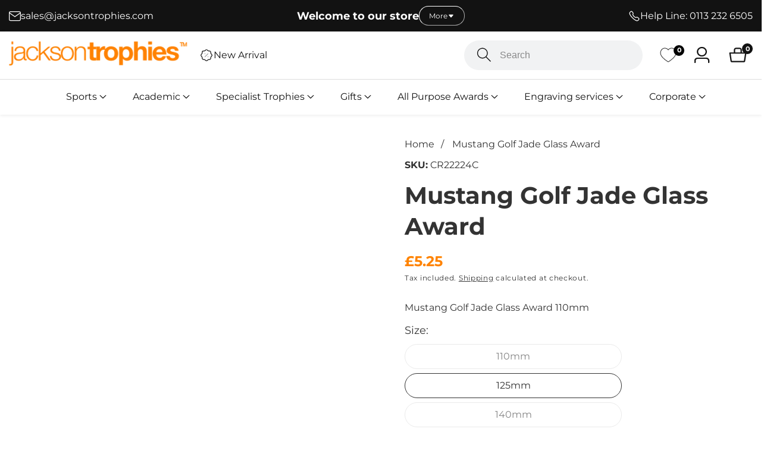

--- FILE ---
content_type: text/html; charset=utf-8
request_url: https://jacksontrophies.com/products/mustang-golf-jade-glass-award
body_size: 81983
content:

<!doctype html>
<html
  class="no-js"
  lang="en"
  
>
  <head>
	<script id="pandectes-rules">   /* PANDECTES-GDPR: DO NOT MODIFY AUTO GENERATED CODE OF THIS SCRIPT */      window.PandectesSettings = {"store":{"plan":"basic","theme":"jackson-trophies-shopify-theme/develop","primaryLocale":"en","adminMode":false},"tsPublished":1700642518,"declaration":{"showPurpose":false,"showProvider":false,"declIntroText":"We use cookies to optimize website functionality, analyze the performance, and provide personalized experience to you. Some cookies are essential to make the website operate and function correctly. Those cookies cannot be disabled. In this window you can manage your preference of cookies.","showDateGenerated":true},"language":{"languageMode":"Single","fallbackLanguage":"en","languageDetection":"browser","languagesSupported":[]},"texts":{"managed":{"headerText":{"en":"We respect your privacy"},"consentText":{"en":"This website uses cookies to ensure you get the best experience."},"dismissButtonText":{"en":"Ok"},"linkText":{"en":"Learn more"},"imprintText":{"en":"Imprint"},"preferencesButtonText":{"en":"Preferences"},"allowButtonText":{"en":"Accept"},"denyButtonText":{"en":"Decline"},"leaveSiteButtonText":{"en":"Leave this site"},"cookiePolicyText":{"en":"Cookie policy"},"preferencesPopupTitleText":{"en":"Manage consent preferences"},"preferencesPopupIntroText":{"en":"We use cookies to optimize website functionality, analyze the performance, and provide personalized experience to you. Some cookies are essential to make the website operate and function correctly. Those cookies cannot be disabled. In this window you can manage your preference of cookies."},"preferencesPopupCloseButtonText":{"en":"Close"},"preferencesPopupAcceptAllButtonText":{"en":"Accept all"},"preferencesPopupRejectAllButtonText":{"en":"Reject all"},"preferencesPopupSaveButtonText":{"en":"Save preferences"},"accessSectionTitleText":{"en":"Data portability"},"accessSectionParagraphText":{"en":"You have the right to request access to your data at any time."},"rectificationSectionTitleText":{"en":"Data Rectification"},"rectificationSectionParagraphText":{"en":"You have the right to request your data to be updated whenever you think it is appropriate."},"erasureSectionTitleText":{"en":"Right to be forgotten"},"erasureSectionParagraphText":{"en":"You have the right to ask all your data to be erased. After that, you will no longer be able to access your account."},"declIntroText":{"en":"We use cookies to optimize website functionality, analyze the performance, and provide personalized experience to you. Some cookies are essential to make the website operate and function correctly. Those cookies cannot be disabled. In this window you can manage your preference of cookies."}},"categories":{"strictlyNecessaryCookiesTitleText":{"en":"Strictly necessary cookies"},"functionalityCookiesTitleText":{"en":"Functional cookies"},"performanceCookiesTitleText":{"en":"Performance cookies"},"targetingCookiesTitleText":{"en":"Targeting cookies"},"unclassifiedCookiesTitleText":{"en":"Unclassified cookies"},"strictlyNecessaryCookiesDescriptionText":{"en":"These cookies are essential in order to enable you to move around the website and use its features, such as accessing secure areas of the website. The website cannot function properly without these cookies."},"functionalityCookiesDescriptionText":{"en":"These cookies enable the site to provide enhanced functionality and personalisation. They may be set by us or by third party providers whose services we have added to our pages. If you do not allow these cookies then some or all of these services may not function properly."},"performanceCookiesDescriptionText":{"en":"These cookies enable us to monitor and improve the performance of our website. For example, they allow us to count visits, identify traffic sources and see which parts of the site are most popular."},"targetingCookiesDescriptionText":{"en":"These cookies may be set through our site by our advertising partners. They may be used by those companies to build a profile of your interests and show you relevant adverts on other sites.    They do not store directly personal information, but are based on uniquely identifying your browser and internet device. If you do not allow these cookies, you will experience less targeted advertising."},"unclassifiedCookiesDescriptionText":{"en":"Unclassified cookies are cookies that we are in the process of classifying, together with the providers of individual cookies."}},"auto":{"declName":{"en":"Name"},"declPath":{"en":"Path"},"declType":{"en":"Type"},"declDomain":{"en":"Domain"},"declPurpose":{"en":"Purpose"},"declProvider":{"en":"Provider"},"declRetention":{"en":"Retention"},"declFirstParty":{"en":"First-party"},"declThirdParty":{"en":"Third-party"},"declSeconds":{"en":"seconds"},"declMinutes":{"en":"minutes"},"declHours":{"en":"hours"},"declDays":{"en":"days"},"declMonths":{"en":"months"},"declYears":{"en":"years"},"declSession":{"en":"Session"},"cookiesDetailsText":{"en":"Cookies details"},"preferencesPopupAlwaysAllowedText":{"en":"Always allowed"},"submitButton":{"en":"Submit"},"submittingButton":{"en":"Submitting..."},"cancelButton":{"en":"Cancel"},"guestsSupportInfoText":{"en":"Please login with your customer account to further proceed."},"guestsSupportEmailPlaceholder":{"en":"E-mail address"},"guestsSupportEmailValidationError":{"en":"Email is not valid"},"guestsSupportEmailSuccessTitle":{"en":"Thank you for your request"},"guestsSupportEmailFailureTitle":{"en":"A problem occurred"},"guestsSupportEmailSuccessMessage":{"en":"If you are registered as a customer of this store, you will soon receive an email with instructions on how to proceed."},"guestsSupportEmailFailureMessage":{"en":"Your request was not submitted. Please try again and if problem persists, contact store owner for assistance."},"confirmationSuccessTitle":{"en":"Your request is verified"},"confirmationFailureTitle":{"en":"A problem occurred"},"confirmationSuccessMessage":{"en":"We will soon get back to you as to your request."},"confirmationFailureMessage":{"en":"Your request was not verified. Please try again and if problem persists, contact store owner for assistance"},"consentSectionTitleText":{"en":"Your cookie consent"},"consentSectionNoConsentText":{"en":"You have not consented to the cookies policy of this website."},"consentSectionConsentedText":{"en":"You consented to the cookies policy of this website on"},"consentStatus":{"en":"Consent preference"},"consentDate":{"en":"Consent date"},"consentId":{"en":"Consent ID"},"consentSectionChangeConsentActionText":{"en":"Change consent preference"},"accessSectionGDPRRequestsActionText":{"en":"Data subject requests"},"accessSectionAccountInfoActionText":{"en":"Personal data"},"accessSectionOrdersRecordsActionText":{"en":"Orders"},"accessSectionDownloadReportActionText":{"en":"Request export"},"rectificationCommentPlaceholder":{"en":"Describe what you want to be updated"},"rectificationCommentValidationError":{"en":"Comment is required"},"rectificationSectionEditAccountActionText":{"en":"Request an update"},"erasureSectionRequestDeletionActionText":{"en":"Request personal data deletion"}}},"library":{"previewMode":false,"fadeInTimeout":0,"defaultBlocked":7,"showLink":true,"showImprintLink":false,"enabled":true,"cookie":{"name":"_pandectes_gdpr","expiryDays":365,"secure":true,"domain":""},"dismissOnScroll":false,"dismissOnWindowClick":false,"dismissOnTimeout":false,"palette":{"popup":{"background":"#000000","backgroundForCalculations":{"a":1,"b":0,"g":0,"r":0},"text":"#FFFFFF"},"button":{"background":"transparent","backgroundForCalculations":{"a":1,"b":0,"g":0,"r":0},"text":"#F1D600","textForCalculation":{"a":1,"b":0,"g":214,"r":241},"border":"#F1D600"}},"content":{"href":"/pages/privacy-policy","imprintHref":"/","close":"&#10005;","target":"","logo":"<img class=\"cc-banner-logo\" height=\"40\" width=\"40\" src=\"https://cdn.shopify.com/s/files/1/0777/3752/5539/t/4/assets/pandectes-logo.png?v=1700641705\" alt=\"Jackson Trophies\" />"},"window":"<div role=\"dialog\" aria-live=\"polite\" aria-label=\"cookieconsent\" aria-describedby=\"cookieconsent:desc\" id=\"pandectes-banner\" class=\"cc-window-wrapper cc-bottom-wrapper\"><div class=\"pd-cookie-banner-window cc-window {{classes}}\"><!--googleoff: all-->{{children}}<!--googleon: all--></div></div>","compliance":{"opt-both":"<div class=\"cc-compliance cc-highlight\">{{deny}}{{allow}}</div>"},"type":"opt-both","layouts":{"basic":"{{logo}}{{messagelink}}{{compliance}}{{close}}"},"position":"bottom","theme":"wired","revokable":true,"animateRevokable":false,"revokableReset":false,"revokableLogoUrl":"https://cdn.shopify.com/s/files/1/0777/3752/5539/t/4/assets/pandectes-reopen-logo.png?v=1700641881","revokablePlacement":"bottom-left","revokableMarginHorizontal":15,"revokableMarginVertical":15,"static":false,"autoAttach":true,"hasTransition":true,"blacklistPage":[""]},"geolocation":{"brOnly":false,"caOnly":false,"chOnly":false,"euOnly":false,"jpOnly":false,"thOnly":false,"canadaOnly":false,"globalVisibility":true},"dsr":{"guestsSupport":false,"accessSectionDownloadReportAuto":false},"banner":{"resetTs":1700641704,"extraCss":"        .cc-banner-logo {max-width: 24em!important;}    @media(min-width: 768px) {.cc-window.cc-floating{max-width: 24em!important;width: 24em!important;}}    .cc-message, .cc-header, .cc-logo {text-align: left}    .cc-window-wrapper{z-index: 2147483647;}    .cc-window{z-index: 2147483647;font-family: inherit;}    .cc-header{font-family: inherit;}    .pd-cp-ui{font-family: inherit; background-color: #000000;color:#FFFFFF;}    button.pd-cp-btn, a.pd-cp-btn{}    input + .pd-cp-preferences-slider{background-color: rgba(255, 255, 255, 0.3)}    .pd-cp-scrolling-section::-webkit-scrollbar{background-color: rgba(255, 255, 255, 0.3)}    input:checked + .pd-cp-preferences-slider{background-color: rgba(255, 255, 255, 1)}    .pd-cp-scrolling-section::-webkit-scrollbar-thumb {background-color: rgba(255, 255, 255, 1)}    .pd-cp-ui-close{color:#FFFFFF;}    .pd-cp-preferences-slider:before{background-color: #000000}    .pd-cp-title:before {border-color: #FFFFFF!important}    .pd-cp-preferences-slider{background-color:#FFFFFF}    .pd-cp-toggle{color:#FFFFFF!important}    @media(max-width:699px) {.pd-cp-ui-close-top svg {fill: #FFFFFF}}    .pd-cp-toggle:hover,.pd-cp-toggle:visited,.pd-cp-toggle:active{color:#FFFFFF!important}    .pd-cookie-banner-window {box-shadow: 0 0 18px rgb(0 0 0 / 20%);}  ","customJavascript":null,"showPoweredBy":false,"hybridStrict":false,"cookiesBlockedByDefault":"7","isActive":true,"implicitSavePreferences":false,"cookieIcon":false,"blockBots":false,"showCookiesDetails":true,"hasTransition":true,"blockingPage":false,"showOnlyLandingPage":false,"leaveSiteUrl":"https://www.google.com","linkRespectStoreLang":false},"cookies":{"0":[{"name":"localization","domain":"da180e.myshopify.com","path":"/en-eu","provider":"Shopify","firstParty":true,"retention":"1 year(s)","expires":1,"unit":"declYears","purpose":{"en":"Shopify store localization"}},{"name":"keep_alive","domain":"da180e.myshopify.com","path":"/","provider":"Shopify","firstParty":true,"retention":"30 minute(s)","expires":30,"unit":"declMinutes","purpose":{"en":"Used in connection with buyer localization."}},{"name":"secure_customer_sig","domain":"da180e.myshopify.com","path":"/","provider":"Shopify","firstParty":true,"retention":"1 year(s)","expires":1,"unit":"declYears","purpose":{"en":"Used in connection with customer login."}},{"name":"_cmp_a","domain":".da180e.myshopify.com","path":"/","provider":"Shopify","firstParty":true,"retention":"1 day(s)","expires":1,"unit":"declSession","purpose":{"en":"Used for managing customer privacy settings."}},{"name":"shopify_pay_redirect","domain":"da180e.myshopify.com","path":"/","provider":"Shopify","firstParty":true,"retention":"1 hour(s)","expires":1,"unit":"declHours","purpose":{"en":"The cookie is necessary for the secure checkout and payment function on the website. This function is provided by shopify.com."}},{"name":"cart_currency","domain":"da180e.myshopify.com","path":"/","provider":"Shopify","firstParty":true,"retention":"2 ","expires":2,"unit":"declSession","purpose":{"en":"The cookie is necessary for the secure checkout and payment function on the website. This function is provided by shopify.com."}},{"name":"cookietest","domain":"da180e.myshopify.com","path":"/","provider":"Shopify","firstParty":true,"retention":"Session","expires":1,"unit":"declSeconds","purpose":{"en":"Used to ensure our systems are working correctly."}},{"name":"_secure_session_id","domain":"da180e.myshopify.com","path":"/","provider":"Shopify","firstParty":true,"retention":"1 day(s)","expires":1,"unit":"declSession","purpose":{"en":"Used in connection with navigation through a storefront."}}],"1":[{"name":"locale_bar_accepted","domain":"da180e.myshopify.com","path":"/","provider":"GrizzlyAppsSRL","firstParty":true,"retention":"Session","expires":-54,"unit":"declYears","purpose":{"en":"This cookie is provided by the app (BEST Currency Converter) and is used to secure the currency chosen by the customer."}},{"name":"_hjSession_11614","domain":".da180e.myshopify.com","path":"/","provider":"Hotjar","firstParty":true,"retention":"30 minute(s)","expires":30,"unit":"declMinutes","purpose":{"en":""}},{"name":"_hjSessionUser_11614","domain":".da180e.myshopify.com","path":"/","provider":"Hotjar","firstParty":true,"retention":"1 year(s)","expires":1,"unit":"declYears","purpose":{"en":""}},{"name":"_hjSession_11613","domain":".da180e.myshopify.com","path":"/","provider":"Hotjar","firstParty":true,"retention":"30 minute(s)","expires":30,"unit":"declMinutes","purpose":{"en":""}},{"name":"_hjSessionUser_11613","domain":".da180e.myshopify.com","path":"/","provider":"Hotjar","firstParty":true,"retention":"1 year(s)","expires":1,"unit":"declYears","purpose":{"en":""}}],"2":[{"name":"_shopify_y","domain":".da180e.myshopify.com","path":"/","provider":"Shopify","firstParty":true,"retention":"1 year(s)","expires":1,"unit":"declYears","purpose":{"en":"Shopify analytics."}},{"name":"_shopify_s","domain":".da180e.myshopify.com","path":"/","provider":"Shopify","firstParty":true,"retention":"30 minute(s)","expires":30,"unit":"declMinutes","purpose":{"en":"Shopify analytics."}},{"name":"_orig_referrer","domain":".da180e.myshopify.com","path":"/","provider":"Shopify","firstParty":true,"retention":"2 ","expires":2,"unit":"declSession","purpose":{"en":"Tracks landing pages."}},{"name":"_landing_page","domain":".da180e.myshopify.com","path":"/","provider":"Shopify","firstParty":true,"retention":"2 ","expires":2,"unit":"declSession","purpose":{"en":"Tracks landing pages."}},{"name":"_ga","domain":".da180e.myshopify.com","path":"/","provider":"Google","firstParty":true,"retention":"1 year(s)","expires":1,"unit":"declYears","purpose":{"en":"Cookie is set by Google Analytics with unknown functionality"}},{"name":"_gid","domain":".da180e.myshopify.com","path":"/","provider":"Google","firstParty":true,"retention":"1 day(s)","expires":1,"unit":"declSession","purpose":{"en":"Cookie is placed by Google Analytics to count and track pageviews."}},{"name":"_gat","domain":".da180e.myshopify.com","path":"/","provider":"Google","firstParty":true,"retention":"1 minute(s)","expires":1,"unit":"declMinutes","purpose":{"en":"Cookie is placed by Google Analytics to filter requests from bots."}},{"name":"_shopify_sa_t","domain":".da180e.myshopify.com","path":"/","provider":"Shopify","firstParty":true,"retention":"30 minute(s)","expires":30,"unit":"declMinutes","purpose":{"en":"Shopify analytics relating to marketing & referrals."}},{"name":"_shopify_sa_p","domain":".da180e.myshopify.com","path":"/","provider":"Shopify","firstParty":true,"retention":"30 minute(s)","expires":30,"unit":"declMinutes","purpose":{"en":"Shopify analytics relating to marketing & referrals."}},{"name":"__cf_bm","domain":".wishlist.scriptengine.net","path":"/","provider":"CloudFlare","firstParty":false,"retention":"30 minute(s)","expires":30,"unit":"declMinutes","purpose":{"en":"Used to manage incoming traffic that matches criteria associated with bots."}},{"name":"_ga_TXL5CTXGXY","domain":".da180e.myshopify.com","path":"/","provider":"Google","firstParty":true,"retention":"1 year(s)","expires":1,"unit":"declYears","purpose":{"en":""}},{"name":"_ga_GJX4QYHW0E","domain":".da180e.myshopify.com","path":"/","provider":"Google","firstParty":true,"retention":"1 year(s)","expires":1,"unit":"declYears","purpose":{"en":""}}],"4":[{"name":"_uetsid","domain":".da180e.myshopify.com","path":"/","provider":"Bing","firstParty":true,"retention":"1 day(s)","expires":1,"unit":"declSession","purpose":{"en":"This cookie is used by Bing to determine what ads should be shown that may be relevant to the end user perusing the site."}},{"name":"_uetvid","domain":".da180e.myshopify.com","path":"/","provider":"Bing","firstParty":true,"retention":"1 year(s)","expires":1,"unit":"declYears","purpose":{"en":"Used to track visitors on multiple websites, in order to present relevant advertisement based on the visitor's preferences."}},{"name":"MUID","domain":".bing.com","path":"/","provider":"Microsoft","firstParty":false,"retention":"1 year(s)","expires":1,"unit":"declYears","purpose":{"en":"Cookie is placed by Microsoft to track visits across websites."}}],"8":[{"name":"_uetvid","domain":"https://da180e.myshopify.com","path":"/","provider":"Unknown","firstParty":true,"retention":"Persistent","expires":1,"unit":"declYears","purpose":{"en":"Used to track visitors on multiple websites, in order to present relevant advertisement based on the visitor's preferences."}},{"name":"_uetsid","domain":"https://da180e.myshopify.com","path":"/","provider":"Unknown","firstParty":true,"retention":"Persistent","expires":1,"unit":"declYears","purpose":{"en":"This cookie is used by Bing to determine what ads should be shown that may be relevant to the end user perusing the site."}},{"name":"WISHLIST_TOTAL","domain":"da180e.myshopify.com","path":"/","provider":"Unknown","firstParty":true,"retention":"1 month(s)","expires":1,"unit":"declMonths","purpose":{"en":""}},{"name":"WISHLIST_UUID","domain":"da180e.myshopify.com","path":"/","provider":"Unknown","firstParty":true,"retention":"1 month(s)","expires":1,"unit":"declMonths","purpose":{"en":""}},{"name":"WISHLIST_IP_ADDRESS","domain":"da180e.myshopify.com","path":"/","provider":"Unknown","firstParty":true,"retention":"1 month(s)","expires":1,"unit":"declMonths","purpose":{"en":""}},{"name":"WISHLIST_PRODUCTS_IDS","domain":"da180e.myshopify.com","path":"/","provider":"Unknown","firstParty":true,"retention":"1 month(s)","expires":1,"unit":"declMonths","purpose":{"en":""}},{"name":"WISHLIST_PRODUCTS_IDS_SET","domain":"da180e.myshopify.com","path":"/","provider":"Unknown","firstParty":true,"retention":"1 month(s)","expires":1,"unit":"declMonths","purpose":{"en":""}},{"name":"_hjFirstSeen","domain":".da180e.myshopify.com","path":"/","provider":"Unknown","firstParty":true,"retention":"30 minute(s)","expires":30,"unit":"declMinutes","purpose":{"en":""}},{"name":"_hjIncludedInSessionSample_11614","domain":".da180e.myshopify.com","path":"/","provider":"Unknown","firstParty":true,"retention":"30 minute(s)","expires":30,"unit":"declMinutes","purpose":{"en":""}},{"name":"_hjAbsoluteSessionInProgress","domain":".da180e.myshopify.com","path":"/","provider":"Unknown","firstParty":true,"retention":"30 minute(s)","expires":30,"unit":"declMinutes","purpose":{"en":""}},{"name":"wpm-domain-test","domain":"myshopify.com","path":"/","provider":"Unknown","firstParty":false,"retention":"Session","expires":1,"unit":"declSeconds","purpose":{"en":""}},{"name":"wpm-domain-test","domain":"da180e.myshopify.com","path":"/","provider":"Unknown","firstParty":true,"retention":"Session","expires":1,"unit":"declSeconds","purpose":{"en":""}},{"name":"_hjTLDTest","domain":"myshopify.com","path":"/","provider":"Unknown","firstParty":false,"retention":"Session","expires":1,"unit":"declSeconds","purpose":{"en":""}},{"name":"_hjIncludedInSessionSample_11613","domain":".da180e.myshopify.com","path":"/","provider":"Unknown","firstParty":true,"retention":"30 minute(s)","expires":30,"unit":"declMinutes","purpose":{"en":""}},{"name":"wpm-domain-test","domain":"com","path":"/","provider":"Unknown","firstParty":false,"retention":"Session","expires":1,"unit":"declSeconds","purpose":{"en":""}},{"name":"_uetsid_exp","domain":"https://da180e.myshopify.com","path":"/","provider":"Unknown","firstParty":true,"retention":"Persistent","expires":1,"unit":"declYears","purpose":{"en":""}},{"name":"_uetvid_exp","domain":"https://da180e.myshopify.com","path":"/","provider":"Unknown","firstParty":true,"retention":"Persistent","expires":1,"unit":"declYears","purpose":{"en":""}},{"name":"hiko_socials","domain":"https://da180e.myshopify.com","path":"/","provider":"Unknown","firstParty":true,"retention":"Session","expires":1,"unit":"declYears","purpose":{"en":""}},{"name":"_boomr_clss","domain":"https://da180e.myshopify.com","path":"/","provider":"Unknown","firstParty":true,"retention":"Persistent","expires":1,"unit":"declYears","purpose":{"en":""}},{"name":"_hjLocalStorageTest","domain":"https://da180e.myshopify.com","path":"/","provider":"Unknown","firstParty":true,"retention":"Persistent","expires":1,"unit":"declYears","purpose":{"en":""}},{"name":"local-storage-test","domain":"https://da180e.myshopify.com","path":"/","provider":"Unknown","firstParty":true,"retention":"Persistent","expires":1,"unit":"declYears","purpose":{"en":""}},{"name":"_hjSessionStorageTest","domain":"https://da180e.myshopify.com","path":"/","provider":"Unknown","firstParty":true,"retention":"Session","expires":1,"unit":"declYears","purpose":{"en":""}},{"name":"bugsnag-anonymous-id","domain":"https://pay.shopify.com","path":"/","provider":"Unknown","firstParty":false,"retention":"Persistent","expires":1,"unit":"declYears","purpose":{"en":""}}]},"blocker":{"isActive":false,"googleConsentMode":{"id":"","analyticsId":"","isActive":false,"adStorageCategory":4,"analyticsStorageCategory":2,"personalizationStorageCategory":1,"functionalityStorageCategory":1,"customEvent":true,"securityStorageCategory":0,"redactData":true,"urlPassthrough":false},"facebookPixel":{"id":"","isActive":false,"ldu":false},"rakuten":{"isActive":false,"cmp":false,"ccpa":false},"gpcIsActive":false,"defaultBlocked":7,"patterns":{"whiteList":[],"blackList":{"1":[],"2":[],"4":[],"8":[]},"iframesWhiteList":[],"iframesBlackList":{"1":[],"2":[],"4":[],"8":[]},"beaconsWhiteList":[],"beaconsBlackList":{"1":[],"2":[],"4":[],"8":[]}}}}      !function(){"use strict";window.PandectesRules=window.PandectesRules||{},window.PandectesRules.manualBlacklist={1:[],2:[],4:[]},window.PandectesRules.blacklistedIFrames={1:[],2:[],4:[]},window.PandectesRules.blacklistedCss={1:[],2:[],4:[]},window.PandectesRules.blacklistedBeacons={1:[],2:[],4:[]};var e="javascript/blocked",t="_pandectes_gdpr";function n(e){return new RegExp(e.replace(/[/\\.+?$()]/g,"\\$&").replace("*","(.*)"))}var r=function(e){try{return JSON.parse(e)}catch(e){return!1}},a=function(e){var t=arguments.length>1&&void 0!==arguments[1]?arguments[1]:"log",n=new URLSearchParams(window.location.search);n.get("log")&&console[t]("PandectesRules: ".concat(e))};function i(e,t){var n=Object.keys(e);if(Object.getOwnPropertySymbols){var r=Object.getOwnPropertySymbols(e);t&&(r=r.filter((function(t){return Object.getOwnPropertyDescriptor(e,t).enumerable}))),n.push.apply(n,r)}return n}function s(e){for(var t=1;t<arguments.length;t++){var n=null!=arguments[t]?arguments[t]:{};t%2?i(Object(n),!0).forEach((function(t){o(e,t,n[t])})):Object.getOwnPropertyDescriptors?Object.defineProperties(e,Object.getOwnPropertyDescriptors(n)):i(Object(n)).forEach((function(t){Object.defineProperty(e,t,Object.getOwnPropertyDescriptor(n,t))}))}return e}function o(e,t,n){return t in e?Object.defineProperty(e,t,{value:n,enumerable:!0,configurable:!0,writable:!0}):e[t]=n,e}function c(e,t){return function(e){if(Array.isArray(e))return e}(e)||function(e,t){var n=null==e?null:"undefined"!=typeof Symbol&&e[Symbol.iterator]||e["@@iterator"];if(null==n)return;var r,a,i=[],s=!0,o=!1;try{for(n=n.call(e);!(s=(r=n.next()).done)&&(i.push(r.value),!t||i.length!==t);s=!0);}catch(e){o=!0,a=e}finally{try{s||null==n.return||n.return()}finally{if(o)throw a}}return i}(e,t)||u(e,t)||function(){throw new TypeError("Invalid attempt to destructure non-iterable instance.\nIn order to be iterable, non-array objects must have a [Symbol.iterator]() method.")}()}function l(e){return function(e){if(Array.isArray(e))return d(e)}(e)||function(e){if("undefined"!=typeof Symbol&&null!=e[Symbol.iterator]||null!=e["@@iterator"])return Array.from(e)}(e)||u(e)||function(){throw new TypeError("Invalid attempt to spread non-iterable instance.\nIn order to be iterable, non-array objects must have a [Symbol.iterator]() method.")}()}function u(e,t){if(e){if("string"==typeof e)return d(e,t);var n=Object.prototype.toString.call(e).slice(8,-1);return"Object"===n&&e.constructor&&(n=e.constructor.name),"Map"===n||"Set"===n?Array.from(e):"Arguments"===n||/^(?:Ui|I)nt(?:8|16|32)(?:Clamped)?Array$/.test(n)?d(e,t):void 0}}function d(e,t){(null==t||t>e.length)&&(t=e.length);for(var n=0,r=new Array(t);n<t;n++)r[n]=e[n];return r}var f=!(void 0===window.dataLayer||!Array.isArray(window.dataLayer)||!window.dataLayer.some((function(e){return"pandectes_full_scan"===e.event})));a("userAgent -> ".concat(window.navigator.userAgent.substring(0,50)));var p=function(){var e,n=arguments.length>0&&void 0!==arguments[0]?arguments[0]:t,a="; "+document.cookie,i=a.split("; "+n+"=");if(i.length<2)e={};else{var s=i.pop(),o=s.split(";");e=window.atob(o.shift())}var c=r(e);return!1!==c?c:e}(),g=window.PandectesSettings,y=g.banner.isActive,h=g.blocker.defaultBlocked,m=p&&null!==p.preferences&&void 0!==p.preferences?p.preferences:null,w=f?0:y?null===m?h:m:0,v={1:0==(1&w),2:0==(2&w),4:0==(4&w)},b=window.PandectesSettings.blocker.patterns,k=b.blackList,L=b.whiteList,S=b.iframesBlackList,P=b.iframesWhiteList,A=b.beaconsBlackList,C=b.beaconsWhiteList,_={blackList:[],whiteList:[],iframesBlackList:{1:[],2:[],4:[],8:[]},iframesWhiteList:[],beaconsBlackList:{1:[],2:[],4:[],8:[]},beaconsWhiteList:[]};[1,2,4].map((function(e){var t;v[e]||((t=_.blackList).push.apply(t,l(k[e].length?k[e].map(n):[])),_.iframesBlackList[e]=S[e].length?S[e].map(n):[],_.beaconsBlackList[e]=A[e].length?A[e].map(n):[])})),_.whiteList=L.length?L.map(n):[],_.iframesWhiteList=P.length?P.map(n):[],_.beaconsWhiteList=C.length?C.map(n):[];var B={scripts:[],iframes:{1:[],2:[],4:[]},beacons:{1:[],2:[],4:[]},css:{1:[],2:[],4:[]}},E=function(t,n){return t&&(!n||n!==e)&&(!_.blackList||_.blackList.some((function(e){return e.test(t)})))&&(!_.whiteList||_.whiteList.every((function(e){return!e.test(t)})))},O=function(e){var t=e.getAttribute("src");return _.blackList&&_.blackList.every((function(e){return!e.test(t)}))||_.whiteList&&_.whiteList.some((function(e){return e.test(t)}))},I=function(e,t){var n=_.iframesBlackList[t],r=_.iframesWhiteList;return e&&(!n||n.some((function(t){return t.test(e)})))&&(!r||r.every((function(t){return!t.test(e)})))},j=function(e,t){var n=_.beaconsBlackList[t],r=_.beaconsWhiteList;return e&&(!n||n.some((function(t){return t.test(e)})))&&(!r||r.every((function(t){return!t.test(e)})))},R=new MutationObserver((function(e){for(var t=0;t<e.length;t++)for(var n=e[t].addedNodes,r=0;r<n.length;r++){var a=n[r],i=a.dataset&&a.dataset.cookiecategory;if(1===a.nodeType&&"LINK"===a.tagName){var s=a.dataset&&a.dataset.href;if(s&&i)switch(i){case"functionality":case"C0001":B.css[1].push(s);break;case"performance":case"C0002":B.css[2].push(s);break;case"targeting":case"C0003":B.css[4].push(s)}}}})),T=new MutationObserver((function(t){for(var n=0;n<t.length;n++)for(var r=t[n].addedNodes,a=function(t){var n=r[t],a=n.src||n.dataset&&n.dataset.src,i=n.dataset&&n.dataset.cookiecategory;if(1===n.nodeType&&"IFRAME"===n.tagName){if(a){var s=!1;I(a,1)||"functionality"===i||"C0001"===i?(s=!0,B.iframes[1].push(a)):I(a,2)||"performance"===i||"C0002"===i?(s=!0,B.iframes[2].push(a)):(I(a,4)||"targeting"===i||"C0003"===i)&&(s=!0,B.iframes[4].push(a)),s&&(n.removeAttribute("src"),n.setAttribute("data-src",a))}}else if(1===n.nodeType&&"IMG"===n.tagName){if(a){var o=!1;j(a,1)?(o=!0,B.beacons[1].push(a)):j(a,2)?(o=!0,B.beacons[2].push(a)):j(a,4)&&(o=!0,B.beacons[4].push(a)),o&&(n.removeAttribute("src"),n.setAttribute("data-src",a))}}else if(1===n.nodeType&&"LINK"===n.tagName){var c=n.dataset&&n.dataset.href;if(c&&i)switch(i){case"functionality":case"C0001":B.css[1].push(c);break;case"performance":case"C0002":B.css[2].push(c);break;case"targeting":case"C0003":B.css[4].push(c)}}else if(1===n.nodeType&&"SCRIPT"===n.tagName){var l=n.type,u=!1;if(E(a,l))u=!0;else if(a&&i)switch(i){case"functionality":case"C0001":u=!0,window.PandectesRules.manualBlacklist[1].push(a);break;case"performance":case"C0002":u=!0,window.PandectesRules.manualBlacklist[2].push(a);break;case"targeting":case"C0003":u=!0,window.PandectesRules.manualBlacklist[4].push(a)}if(u){B.scripts.push([n,l]),n.type=e;n.addEventListener("beforescriptexecute",(function t(r){n.getAttribute("type")===e&&r.preventDefault(),n.removeEventListener("beforescriptexecute",t)})),n.parentElement&&n.parentElement.removeChild(n)}}},i=0;i<r.length;i++)a(i)})),x=document.createElement,N={src:Object.getOwnPropertyDescriptor(HTMLScriptElement.prototype,"src"),type:Object.getOwnPropertyDescriptor(HTMLScriptElement.prototype,"type")};window.PandectesRules.unblockCss=function(e){var t=B.css[e]||[];t.length&&a("Unblocking CSS for ".concat(e)),t.forEach((function(e){var t=document.querySelector('link[data-href^="'.concat(e,'"]'));t.removeAttribute("data-href"),t.href=e})),B.css[e]=[]},window.PandectesRules.unblockIFrames=function(e){var t=B.iframes[e]||[];t.length&&a("Unblocking IFrames for ".concat(e)),_.iframesBlackList[e]=[],t.forEach((function(e){var t=document.querySelector('iframe[data-src^="'.concat(e,'"]'));t.removeAttribute("data-src"),t.src=e})),B.iframes[e]=[]},window.PandectesRules.unblockBeacons=function(e){var t=B.beacons[e]||[];t.length&&a("Unblocking Beacons for ".concat(e)),_.beaconsBlackList[e]=[],t.forEach((function(e){var t=document.querySelector('img[data-src^="'.concat(e,'"]'));t.removeAttribute("data-src"),t.src=e})),B.beacons[e]=[]},window.PandectesRules.unblockInlineScripts=function(e){var t=1===e?"functionality":2===e?"performance":"targeting";document.querySelectorAll('script[type="javascript/blocked"][data-cookiecategory="'.concat(t,'"]')).forEach((function(e){var t=e.textContent;e.parentNode.removeChild(e);var n=document.createElement("script");n.type="text/javascript",n.textContent=t,document.body.appendChild(n)}))},window.PandectesRules.unblock=function(t){t.length<1?(_.blackList=[],_.whiteList=[],_.iframesBlackList=[],_.iframesWhiteList=[]):(_.blackList&&(_.blackList=_.blackList.filter((function(e){return t.every((function(t){return"string"==typeof t?!e.test(t):t instanceof RegExp?e.toString()!==t.toString():void 0}))}))),_.whiteList&&(_.whiteList=[].concat(l(_.whiteList),l(t.map((function(e){if("string"==typeof e){var t=".*"+n(e)+".*";if(_.whiteList.every((function(e){return e.toString()!==t.toString()})))return new RegExp(t)}else if(e instanceof RegExp&&_.whiteList.every((function(t){return t.toString()!==e.toString()})))return e;return null})).filter(Boolean)))));for(var r=document.querySelectorAll('script[type="'.concat(e,'"]')),i=0;i<r.length;i++){var s=r[i];O(s)&&(B.scripts.push([s,"application/javascript"]),s.parentElement.removeChild(s))}var o=0;l(B.scripts).forEach((function(e,t){var n=c(e,2),r=n[0],a=n[1];if(O(r)){for(var i=document.createElement("script"),s=0;s<r.attributes.length;s++){var l=r.attributes[s];"src"!==l.name&&"type"!==l.name&&i.setAttribute(l.name,r.attributes[s].value)}i.setAttribute("src",r.src),i.setAttribute("type",a||"application/javascript"),document.head.appendChild(i),B.scripts.splice(t-o,1),o++}})),0==_.blackList.length&&0===_.iframesBlackList[1].length&&0===_.iframesBlackList[2].length&&0===_.iframesBlackList[4].length&&0===_.beaconsBlackList[1].length&&0===_.beaconsBlackList[2].length&&0===_.beaconsBlackList[4].length&&(a("Disconnecting observers"),T.disconnect(),R.disconnect())};var M,D,W=window.PandectesSettings.store.adminMode,F=window.PandectesSettings.blocker;M=function(){!function(){var e=window.Shopify.trackingConsent;try{var t=W&&!window.Shopify.AdminBarInjector,n={preferences:0==(1&w)||f||t,analytics:0==(2&w)||f||t,marketing:0==(4&w)||f||t};e.firstPartyMarketingAllowed()===n.marketing&&e.analyticsProcessingAllowed()===n.analytics&&e.preferencesProcessingAllowed()===n.preferences||e.setTrackingConsent(n,(function(e){e&&e.error?a("Shopify.customerPrivacy API - failed to setTrackingConsent"):a("Shopify.customerPrivacy API - setTrackingConsent(".concat(JSON.stringify(n),")"))}))}catch(e){a("Shopify.customerPrivacy API - exception")}}(),function(){var e=window.Shopify.trackingConsent,t=e.currentVisitorConsent();if(F.gpcIsActive&&"CCPA"===e.getRegulation()&&"no"===t.gpc&&"yes"!==t.sale_of_data){var n={sale_of_data:!1};e.setTrackingConsent(n,(function(e){e&&e.error?a("Shopify.customerPrivacy API - failed to setTrackingConsent({".concat(JSON.stringify(n),")")):a("Shopify.customerPrivacy API - setTrackingConsent(".concat(JSON.stringify(n),")"))}))}}()},D=null,window.Shopify&&window.Shopify.loadFeatures&&window.Shopify.trackingConsent?M():D=setInterval((function(){window.Shopify&&window.Shopify.loadFeatures&&(clearInterval(D),window.Shopify.loadFeatures([{name:"consent-tracking-api",version:"0.1"}],(function(e){e?a("Shopify.customerPrivacy API - failed to load"):(a("Shopify.customerPrivacy API - loaded"),M())})))}),10);var z=window.PandectesSettings,U=z.banner.isActive,q=z.blocker.googleConsentMode,J=q.isActive,H=q.customEvent,$=q.redactData,G=q.urlPassthrough,K=q.adStorageCategory,V=q.analyticsStorageCategory,Y=q.functionalityStorageCategory,Q=q.personalizationStorageCategory,X=q.securityStorageCategory;function Z(){window.dataLayer.push(arguments)}window.dataLayer=window.dataLayer||[];var ee,te,ne={hasInitialized:!1,ads_data_redaction:!1,url_passthrough:!1,storage:{ad_storage:"granted",analytics_storage:"granted",functionality_storage:"granted",personalization_storage:"granted",security_storage:"granted",wait_for_update:500}};if(U&&J){var re=0==(w&K)?"granted":"denied",ae=0==(w&V)?"granted":"denied",ie=0==(w&Y)?"granted":"denied",se=0==(w&Q)?"granted":"denied",oe=0==(w&X)?"granted":"denied";ne.hasInitialized=!0,ne.ads_data_redaction="denied"===re&&$,ne.url_passthrough=G,ne.storage.ad_storage=re,ne.storage.analytics_storage=ae,ne.storage.functionality_storage=ie,ne.storage.personalization_storage=se,ne.storage.security_storage=oe,ne.ads_data_redaction&&Z("set","ads_data_redaction",ne.ads_data_redaction),ne.url_passthrough&&Z("set","url_passthrough",ne.url_passthrough),Z("consent","default",ne.storage),a("Google consent mode initialized")}U&&H&&(te=7===(ee=w)?"deny":0===ee?"allow":"mixed",window.dataLayer.push({event:"Pandectes_Consent_Update",pandectes_status:te,pandectes_categories:{C0000:"allow",C0001:v[1]?"allow":"deny",C0002:v[2]?"allow":"deny",C0003:v[4]?"allow":"deny"}}),a("PandectesCustomEvent pushed to the dataLayer")),window.PandectesRules.gcm=ne;var ce=window.PandectesSettings,le=ce.banner.isActive,ue=ce.blocker.isActive;a("Blocker -> "+(ue?"Active":"Inactive")),a("Banner -> "+(le?"Active":"Inactive")),a("ActualPrefs -> "+w);var de=null===m&&/\/checkouts\//.test(window.location.pathname);0!==w&&!1===f&&ue&&!de?(a("Blocker will execute"),document.createElement=function(){for(var t=arguments.length,n=new Array(t),r=0;r<t;r++)n[r]=arguments[r];if("script"!==n[0].toLowerCase())return x.bind?x.bind(document).apply(void 0,n):x;var a=x.bind(document).apply(void 0,n);try{Object.defineProperties(a,{src:s(s({},N.src),{},{set:function(t){E(t,a.type)&&N.type.set.call(this,e),N.src.set.call(this,t)}}),type:s(s({},N.type),{},{get:function(){var t=N.type.get.call(this);return t===e||E(this.src,t)?null:t},set:function(t){var n=E(a.src,a.type)?e:t;N.type.set.call(this,n)}})}),a.setAttribute=function(t,n){if("type"===t){var r=E(a.src,a.type)?e:n;N.type.set.call(a,r)}else"src"===t?(E(n,a.type)&&N.type.set.call(a,e),N.src.set.call(a,n)):HTMLScriptElement.prototype.setAttribute.call(a,t,n)}}catch(e){console.warn("Yett: unable to prevent script execution for script src ",a.src,".\n",'A likely cause would be because you are using a third-party browser extension that monkey patches the "document.createElement" function.')}return a},T.observe(document.documentElement,{childList:!0,subtree:!0}),R.observe(document.documentElement,{childList:!0,subtree:!0})):a("Blocker will not execute")}();
</script>
    <meta charset="utf-8">
    <meta http-equiv="X-UA-Compatible" content="IE=edge">
    <meta name="viewport" content="width=device-width,initial-scale=1">
    <meta name="theme-color" content="">
    <link rel="canonical" href="https://jacksontrophies.com/products/mustang-golf-jade-glass-award">
    <link rel="preconnect" href="https://cdn.shopify.com" crossorigin>

     <Script>
      const urlParams = new URLSearchParams(window.location.search);
      if(urlParams.get('contact_posted') == 'true') {
        window.location.href = "/pages/thank-you";
      }
    </Script>

    
<link rel="icon" type="image/png" href="//jacksontrophies.com/cdn/shop/files/favicon-32x32_32x32.png?v=1690789838">
<link rel="preconnect" href="https://fonts.shopifycdn.com" crossorigin><title>
      Mustang Golf Jade Glass Award 110mm
 &ndash; Jackson Trophies</title>

    
      <meta name="description" content="Mustang Golf Jade Glass Award 110mm - Jackson Trophies">
    

    

<meta property="og:site_name" content="Jackson Trophies">
<meta property="og:url" content="https://jacksontrophies.com/products/mustang-golf-jade-glass-award">
<meta property="og:title" content="Mustang Golf Jade Glass Award 110mm">
<meta property="og:type" content="product">
<meta property="og:description" content="Mustang Golf Jade Glass Award 110mm - Jackson Trophies"><meta property="og:image" content="http://jacksontrophies.com/cdn/shop/products/cr22224a-configurable_imagename.noext.jpg?v=1688418570">
  <meta property="og:image:secure_url" content="https://jacksontrophies.com/cdn/shop/products/cr22224a-configurable_imagename.noext.jpg?v=1688418570">
  <meta property="og:image:width" content="586">
  <meta property="og:image:height" content="586"><meta property="og:price:amount" content="4.25">
  <meta property="og:price:currency" content="GBP"><meta name="twitter:site" content="@JacksonTrophies"><meta name="twitter:card" content="summary_large_image">
<meta name="twitter:title" content="Mustang Golf Jade Glass Award 110mm">
<meta name="twitter:description" content="Mustang Golf Jade Glass Award 110mm - Jackson Trophies">


    

    <script src="//jacksontrophies.com/cdn/shop/t/4/assets/constants.js?v=158563610161624409731687258760" defer="defer"></script>
    <script src="//jacksontrophies.com/cdn/shop/t/4/assets/pubsub.js?v=158357773527763999511687258763" defer="defer"></script>
    <script src="//jacksontrophies.com/cdn/shop/t/4/assets/global.js?v=115290116090699701101690883148" defer="defer"></script>
    <script src="//jacksontrophies.com/cdn/shop/t/4/assets/swiper-bundle.min.js?v=2172511954140529931687258763"></script>
    <script src="//jacksontrophies.com/cdn/shop/t/4/assets/custom.js?v=683873160007275441704369418" defer="defer"></script>

    <script>window.performance && window.performance.mark && window.performance.mark('shopify.content_for_header.start');</script><meta id="shopify-digital-wallet" name="shopify-digital-wallet" content="/77737525539/digital_wallets/dialog">
<meta name="shopify-checkout-api-token" content="34af7d104b8dcade635ecde08b6290f0">
<meta id="in-context-paypal-metadata" data-shop-id="77737525539" data-venmo-supported="false" data-environment="production" data-locale="en_US" data-paypal-v4="true" data-currency="GBP">
<link rel="alternate" type="application/json+oembed" href="https://jacksontrophies.com/products/mustang-golf-jade-glass-award.oembed">
<script async="async" src="/checkouts/internal/preloads.js?locale=en-GB"></script>
<link rel="preconnect" href="https://shop.app" crossorigin="anonymous">
<script async="async" src="https://shop.app/checkouts/internal/preloads.js?locale=en-GB&shop_id=77737525539" crossorigin="anonymous"></script>
<script id="shopify-features" type="application/json">{"accessToken":"34af7d104b8dcade635ecde08b6290f0","betas":["rich-media-storefront-analytics"],"domain":"jacksontrophies.com","predictiveSearch":true,"shopId":77737525539,"locale":"en"}</script>
<script>var Shopify = Shopify || {};
Shopify.shop = "da180e.myshopify.com";
Shopify.locale = "en";
Shopify.currency = {"active":"GBP","rate":"1.0"};
Shopify.country = "GB";
Shopify.theme = {"name":"jackson-trophies-shopify-theme\/develop","id":152309268771,"schema_name":"Mavon","schema_version":"3.0.0","theme_store_id":null,"role":"main"};
Shopify.theme.handle = "null";
Shopify.theme.style = {"id":null,"handle":null};
Shopify.cdnHost = "jacksontrophies.com/cdn";
Shopify.routes = Shopify.routes || {};
Shopify.routes.root = "/";</script>
<script type="module">!function(o){(o.Shopify=o.Shopify||{}).modules=!0}(window);</script>
<script>!function(o){function n(){var o=[];function n(){o.push(Array.prototype.slice.apply(arguments))}return n.q=o,n}var t=o.Shopify=o.Shopify||{};t.loadFeatures=n(),t.autoloadFeatures=n()}(window);</script>
<script>
  window.ShopifyPay = window.ShopifyPay || {};
  window.ShopifyPay.apiHost = "shop.app\/pay";
  window.ShopifyPay.redirectState = null;
</script>
<script id="shop-js-analytics" type="application/json">{"pageType":"product"}</script>
<script defer="defer" async type="module" src="//jacksontrophies.com/cdn/shopifycloud/shop-js/modules/v2/client.init-shop-cart-sync_BT-GjEfc.en.esm.js"></script>
<script defer="defer" async type="module" src="//jacksontrophies.com/cdn/shopifycloud/shop-js/modules/v2/chunk.common_D58fp_Oc.esm.js"></script>
<script defer="defer" async type="module" src="//jacksontrophies.com/cdn/shopifycloud/shop-js/modules/v2/chunk.modal_xMitdFEc.esm.js"></script>
<script type="module">
  await import("//jacksontrophies.com/cdn/shopifycloud/shop-js/modules/v2/client.init-shop-cart-sync_BT-GjEfc.en.esm.js");
await import("//jacksontrophies.com/cdn/shopifycloud/shop-js/modules/v2/chunk.common_D58fp_Oc.esm.js");
await import("//jacksontrophies.com/cdn/shopifycloud/shop-js/modules/v2/chunk.modal_xMitdFEc.esm.js");

  window.Shopify.SignInWithShop?.initShopCartSync?.({"fedCMEnabled":true,"windoidEnabled":true});

</script>
<script>
  window.Shopify = window.Shopify || {};
  if (!window.Shopify.featureAssets) window.Shopify.featureAssets = {};
  window.Shopify.featureAssets['shop-js'] = {"shop-cart-sync":["modules/v2/client.shop-cart-sync_DZOKe7Ll.en.esm.js","modules/v2/chunk.common_D58fp_Oc.esm.js","modules/v2/chunk.modal_xMitdFEc.esm.js"],"init-fed-cm":["modules/v2/client.init-fed-cm_B6oLuCjv.en.esm.js","modules/v2/chunk.common_D58fp_Oc.esm.js","modules/v2/chunk.modal_xMitdFEc.esm.js"],"shop-cash-offers":["modules/v2/client.shop-cash-offers_D2sdYoxE.en.esm.js","modules/v2/chunk.common_D58fp_Oc.esm.js","modules/v2/chunk.modal_xMitdFEc.esm.js"],"shop-login-button":["modules/v2/client.shop-login-button_QeVjl5Y3.en.esm.js","modules/v2/chunk.common_D58fp_Oc.esm.js","modules/v2/chunk.modal_xMitdFEc.esm.js"],"pay-button":["modules/v2/client.pay-button_DXTOsIq6.en.esm.js","modules/v2/chunk.common_D58fp_Oc.esm.js","modules/v2/chunk.modal_xMitdFEc.esm.js"],"shop-button":["modules/v2/client.shop-button_DQZHx9pm.en.esm.js","modules/v2/chunk.common_D58fp_Oc.esm.js","modules/v2/chunk.modal_xMitdFEc.esm.js"],"avatar":["modules/v2/client.avatar_BTnouDA3.en.esm.js"],"init-windoid":["modules/v2/client.init-windoid_CR1B-cfM.en.esm.js","modules/v2/chunk.common_D58fp_Oc.esm.js","modules/v2/chunk.modal_xMitdFEc.esm.js"],"init-shop-for-new-customer-accounts":["modules/v2/client.init-shop-for-new-customer-accounts_C_vY_xzh.en.esm.js","modules/v2/client.shop-login-button_QeVjl5Y3.en.esm.js","modules/v2/chunk.common_D58fp_Oc.esm.js","modules/v2/chunk.modal_xMitdFEc.esm.js"],"init-shop-email-lookup-coordinator":["modules/v2/client.init-shop-email-lookup-coordinator_BI7n9ZSv.en.esm.js","modules/v2/chunk.common_D58fp_Oc.esm.js","modules/v2/chunk.modal_xMitdFEc.esm.js"],"init-shop-cart-sync":["modules/v2/client.init-shop-cart-sync_BT-GjEfc.en.esm.js","modules/v2/chunk.common_D58fp_Oc.esm.js","modules/v2/chunk.modal_xMitdFEc.esm.js"],"shop-toast-manager":["modules/v2/client.shop-toast-manager_DiYdP3xc.en.esm.js","modules/v2/chunk.common_D58fp_Oc.esm.js","modules/v2/chunk.modal_xMitdFEc.esm.js"],"init-customer-accounts":["modules/v2/client.init-customer-accounts_D9ZNqS-Q.en.esm.js","modules/v2/client.shop-login-button_QeVjl5Y3.en.esm.js","modules/v2/chunk.common_D58fp_Oc.esm.js","modules/v2/chunk.modal_xMitdFEc.esm.js"],"init-customer-accounts-sign-up":["modules/v2/client.init-customer-accounts-sign-up_iGw4briv.en.esm.js","modules/v2/client.shop-login-button_QeVjl5Y3.en.esm.js","modules/v2/chunk.common_D58fp_Oc.esm.js","modules/v2/chunk.modal_xMitdFEc.esm.js"],"shop-follow-button":["modules/v2/client.shop-follow-button_CqMgW2wH.en.esm.js","modules/v2/chunk.common_D58fp_Oc.esm.js","modules/v2/chunk.modal_xMitdFEc.esm.js"],"checkout-modal":["modules/v2/client.checkout-modal_xHeaAweL.en.esm.js","modules/v2/chunk.common_D58fp_Oc.esm.js","modules/v2/chunk.modal_xMitdFEc.esm.js"],"shop-login":["modules/v2/client.shop-login_D91U-Q7h.en.esm.js","modules/v2/chunk.common_D58fp_Oc.esm.js","modules/v2/chunk.modal_xMitdFEc.esm.js"],"lead-capture":["modules/v2/client.lead-capture_BJmE1dJe.en.esm.js","modules/v2/chunk.common_D58fp_Oc.esm.js","modules/v2/chunk.modal_xMitdFEc.esm.js"],"payment-terms":["modules/v2/client.payment-terms_Ci9AEqFq.en.esm.js","modules/v2/chunk.common_D58fp_Oc.esm.js","modules/v2/chunk.modal_xMitdFEc.esm.js"]};
</script>
<script>(function() {
  var isLoaded = false;
  function asyncLoad() {
    if (isLoaded) return;
    isLoaded = true;
    var urls = ["\/\/cdn.shopify.com\/proxy\/9ebc2267dae987bfdee50ab8d4373a04ec4ca1689c68a1c7313fbfb56a7c8a8a\/s.pandect.es\/scripts\/pandectes-core.js?shop=da180e.myshopify.com\u0026sp-cache-control=cHVibGljLCBtYXgtYWdlPTkwMA","https:\/\/chimpstatic.com\/mcjs-connected\/js\/users\/1f8a4353a374fb35054c1a5bc\/dd21efc0019e8c07723e7fb00.js?shop=da180e.myshopify.com"];
    for (var i = 0; i < urls.length; i++) {
      var s = document.createElement('script');
      s.type = 'text/javascript';
      s.async = true;
      s.src = urls[i];
      var x = document.getElementsByTagName('script')[0];
      x.parentNode.insertBefore(s, x);
    }
  };
  if(window.attachEvent) {
    window.attachEvent('onload', asyncLoad);
  } else {
    window.addEventListener('load', asyncLoad, false);
  }
})();</script>
<script id="__st">var __st={"a":77737525539,"offset":0,"reqid":"9f4d683f-6cea-4196-93ed-9be21b04dafd-1769149018","pageurl":"jacksontrophies.com\/products\/mustang-golf-jade-glass-award","u":"a07d1a6820f4","p":"product","rtyp":"product","rid":8409527615779};</script>
<script>window.ShopifyPaypalV4VisibilityTracking = true;</script>
<script id="captcha-bootstrap">!function(){'use strict';const t='contact',e='account',n='new_comment',o=[[t,t],['blogs',n],['comments',n],[t,'customer']],c=[[e,'customer_login'],[e,'guest_login'],[e,'recover_customer_password'],[e,'create_customer']],r=t=>t.map((([t,e])=>`form[action*='/${t}']:not([data-nocaptcha='true']) input[name='form_type'][value='${e}']`)).join(','),a=t=>()=>t?[...document.querySelectorAll(t)].map((t=>t.form)):[];function s(){const t=[...o],e=r(t);return a(e)}const i='password',u='form_key',d=['recaptcha-v3-token','g-recaptcha-response','h-captcha-response',i],f=()=>{try{return window.sessionStorage}catch{return}},m='__shopify_v',_=t=>t.elements[u];function p(t,e,n=!1){try{const o=window.sessionStorage,c=JSON.parse(o.getItem(e)),{data:r}=function(t){const{data:e,action:n}=t;return t[m]||n?{data:e,action:n}:{data:t,action:n}}(c);for(const[e,n]of Object.entries(r))t.elements[e]&&(t.elements[e].value=n);n&&o.removeItem(e)}catch(o){console.error('form repopulation failed',{error:o})}}const l='form_type',E='cptcha';function T(t){t.dataset[E]=!0}const w=window,h=w.document,L='Shopify',v='ce_forms',y='captcha';let A=!1;((t,e)=>{const n=(g='f06e6c50-85a8-45c8-87d0-21a2b65856fe',I='https://cdn.shopify.com/shopifycloud/storefront-forms-hcaptcha/ce_storefront_forms_captcha_hcaptcha.v1.5.2.iife.js',D={infoText:'Protected by hCaptcha',privacyText:'Privacy',termsText:'Terms'},(t,e,n)=>{const o=w[L][v],c=o.bindForm;if(c)return c(t,g,e,D).then(n);var r;o.q.push([[t,g,e,D],n]),r=I,A||(h.body.append(Object.assign(h.createElement('script'),{id:'captcha-provider',async:!0,src:r})),A=!0)});var g,I,D;w[L]=w[L]||{},w[L][v]=w[L][v]||{},w[L][v].q=[],w[L][y]=w[L][y]||{},w[L][y].protect=function(t,e){n(t,void 0,e),T(t)},Object.freeze(w[L][y]),function(t,e,n,w,h,L){const[v,y,A,g]=function(t,e,n){const i=e?o:[],u=t?c:[],d=[...i,...u],f=r(d),m=r(i),_=r(d.filter((([t,e])=>n.includes(e))));return[a(f),a(m),a(_),s()]}(w,h,L),I=t=>{const e=t.target;return e instanceof HTMLFormElement?e:e&&e.form},D=t=>v().includes(t);t.addEventListener('submit',(t=>{const e=I(t);if(!e)return;const n=D(e)&&!e.dataset.hcaptchaBound&&!e.dataset.recaptchaBound,o=_(e),c=g().includes(e)&&(!o||!o.value);(n||c)&&t.preventDefault(),c&&!n&&(function(t){try{if(!f())return;!function(t){const e=f();if(!e)return;const n=_(t);if(!n)return;const o=n.value;o&&e.removeItem(o)}(t);const e=Array.from(Array(32),(()=>Math.random().toString(36)[2])).join('');!function(t,e){_(t)||t.append(Object.assign(document.createElement('input'),{type:'hidden',name:u})),t.elements[u].value=e}(t,e),function(t,e){const n=f();if(!n)return;const o=[...t.querySelectorAll(`input[type='${i}']`)].map((({name:t})=>t)),c=[...d,...o],r={};for(const[a,s]of new FormData(t).entries())c.includes(a)||(r[a]=s);n.setItem(e,JSON.stringify({[m]:1,action:t.action,data:r}))}(t,e)}catch(e){console.error('failed to persist form',e)}}(e),e.submit())}));const S=(t,e)=>{t&&!t.dataset[E]&&(n(t,e.some((e=>e===t))),T(t))};for(const o of['focusin','change'])t.addEventListener(o,(t=>{const e=I(t);D(e)&&S(e,y())}));const B=e.get('form_key'),M=e.get(l),P=B&&M;t.addEventListener('DOMContentLoaded',(()=>{const t=y();if(P)for(const e of t)e.elements[l].value===M&&p(e,B);[...new Set([...A(),...v().filter((t=>'true'===t.dataset.shopifyCaptcha))])].forEach((e=>S(e,t)))}))}(h,new URLSearchParams(w.location.search),n,t,e,['guest_login'])})(!1,!0)}();</script>
<script integrity="sha256-4kQ18oKyAcykRKYeNunJcIwy7WH5gtpwJnB7kiuLZ1E=" data-source-attribution="shopify.loadfeatures" defer="defer" src="//jacksontrophies.com/cdn/shopifycloud/storefront/assets/storefront/load_feature-a0a9edcb.js" crossorigin="anonymous"></script>
<script crossorigin="anonymous" defer="defer" src="//jacksontrophies.com/cdn/shopifycloud/storefront/assets/shopify_pay/storefront-65b4c6d7.js?v=20250812"></script>
<script data-source-attribution="shopify.dynamic_checkout.dynamic.init">var Shopify=Shopify||{};Shopify.PaymentButton=Shopify.PaymentButton||{isStorefrontPortableWallets:!0,init:function(){window.Shopify.PaymentButton.init=function(){};var t=document.createElement("script");t.src="https://jacksontrophies.com/cdn/shopifycloud/portable-wallets/latest/portable-wallets.en.js",t.type="module",document.head.appendChild(t)}};
</script>
<script data-source-attribution="shopify.dynamic_checkout.buyer_consent">
  function portableWalletsHideBuyerConsent(e){var t=document.getElementById("shopify-buyer-consent"),n=document.getElementById("shopify-subscription-policy-button");t&&n&&(t.classList.add("hidden"),t.setAttribute("aria-hidden","true"),n.removeEventListener("click",e))}function portableWalletsShowBuyerConsent(e){var t=document.getElementById("shopify-buyer-consent"),n=document.getElementById("shopify-subscription-policy-button");t&&n&&(t.classList.remove("hidden"),t.removeAttribute("aria-hidden"),n.addEventListener("click",e))}window.Shopify?.PaymentButton&&(window.Shopify.PaymentButton.hideBuyerConsent=portableWalletsHideBuyerConsent,window.Shopify.PaymentButton.showBuyerConsent=portableWalletsShowBuyerConsent);
</script>
<script data-source-attribution="shopify.dynamic_checkout.cart.bootstrap">document.addEventListener("DOMContentLoaded",(function(){function t(){return document.querySelector("shopify-accelerated-checkout-cart, shopify-accelerated-checkout")}if(t())Shopify.PaymentButton.init();else{new MutationObserver((function(e,n){t()&&(Shopify.PaymentButton.init(),n.disconnect())})).observe(document.body,{childList:!0,subtree:!0})}}));
</script>
<link id="shopify-accelerated-checkout-styles" rel="stylesheet" media="screen" href="https://jacksontrophies.com/cdn/shopifycloud/portable-wallets/latest/accelerated-checkout-backwards-compat.css" crossorigin="anonymous">
<style id="shopify-accelerated-checkout-cart">
        #shopify-buyer-consent {
  margin-top: 1em;
  display: inline-block;
  width: 100%;
}

#shopify-buyer-consent.hidden {
  display: none;
}

#shopify-subscription-policy-button {
  background: none;
  border: none;
  padding: 0;
  text-decoration: underline;
  font-size: inherit;
  cursor: pointer;
}

#shopify-subscription-policy-button::before {
  box-shadow: none;
}

      </style>
<script id="sections-script" data-sections="header" defer="defer" src="//jacksontrophies.com/cdn/shop/t/4/compiled_assets/scripts.js?v=6614"></script>
<script>window.performance && window.performance.mark && window.performance.mark('shopify.content_for_header.end');</script>


    <style data-shopify>
        @font-face {
  font-family: Montserrat;
  font-weight: 400;
  font-style: normal;
  font-display: swap;
  src: url("//jacksontrophies.com/cdn/fonts/montserrat/montserrat_n4.81949fa0ac9fd2021e16436151e8eaa539321637.woff2") format("woff2"),
       url("//jacksontrophies.com/cdn/fonts/montserrat/montserrat_n4.a6c632ca7b62da89c3594789ba828388aac693fe.woff") format("woff");
}

        @font-face {
  font-family: Montserrat;
  font-weight: 700;
  font-style: normal;
  font-display: swap;
  src: url("//jacksontrophies.com/cdn/fonts/montserrat/montserrat_n7.3c434e22befd5c18a6b4afadb1e3d77c128c7939.woff2") format("woff2"),
       url("//jacksontrophies.com/cdn/fonts/montserrat/montserrat_n7.5d9fa6e2cae713c8fb539a9876489d86207fe957.woff") format("woff");
}

        @font-face {
  font-family: Montserrat;
  font-weight: 400;
  font-style: italic;
  font-display: swap;
  src: url("//jacksontrophies.com/cdn/fonts/montserrat/montserrat_i4.5a4ea298b4789e064f62a29aafc18d41f09ae59b.woff2") format("woff2"),
       url("//jacksontrophies.com/cdn/fonts/montserrat/montserrat_i4.072b5869c5e0ed5b9d2021e4c2af132e16681ad2.woff") format("woff");
}

        @font-face {
  font-family: Montserrat;
  font-weight: 700;
  font-style: italic;
  font-display: swap;
  src: url("//jacksontrophies.com/cdn/fonts/montserrat/montserrat_i7.a0d4a463df4f146567d871890ffb3c80408e7732.woff2") format("woff2"),
       url("//jacksontrophies.com/cdn/fonts/montserrat/montserrat_i7.f6ec9f2a0681acc6f8152c40921d2a4d2e1a2c78.woff") format("woff");
}

        @font-face {
  font-family: Montserrat;
  font-weight: 400;
  font-style: normal;
  font-display: swap;
  src: url("//jacksontrophies.com/cdn/fonts/montserrat/montserrat_n4.81949fa0ac9fd2021e16436151e8eaa539321637.woff2") format("woff2"),
       url("//jacksontrophies.com/cdn/fonts/montserrat/montserrat_n4.a6c632ca7b62da89c3594789ba828388aac693fe.woff") format("woff");
}


        :root {
          --font-body-family: Montserrat, sans-serif;
          --font-body-style: normal;
          --font-body-weight: 400;

          --font-heading-family: Montserrat, sans-serif;
          --font-heading-style: normal;
          --font-heading-weight: 400;

          --color-base-text: 51, 51, 51;
      	--color-base-text-link-hover: , , ;
          --color-base-background-1: 255, 255, 255;
          --color-base-background-2: 255, 247, 239;

          --color-base-solid-button-labels: 255, 255, 255;
          --color-base-outline-button-labels: 19, 19, 19;
          --color-base-accent-1: 18, 18, 18;
          --color-base-accent-2: 221, 174, 42;
          --payment-terms-background-color: #FFFFFF;

      	--font-body-size: 1.0;
      	--font-heading-size: 1.0;
      	--heading-letter-spacing: 0px;
      	--header-text-case: none;

      	--button-border-width: 1px;
        --button-border-radius: 50px;
        --button-letter-spacing: 1px;
      	--button-font-size: 1.0;
      	--button-text-case: none;
        --button-font-weight: bold;


          --container-lg-width: 143rem;
          --page-width: 143rem;
      	--container-fluid-offset: 5rem;
          --transition: all 0.3s ease 0s;
          --duration-long: 500ms;
        }

        *,
        *::before,
        *::after {
          box-sizing: inherit;
        }

        html {
          box-sizing: border-box;
          height: 100%;
          margin: 0;
          padding: 0;
      	font-size: calc(var(--font-body-size) * 62.5%);
        }

        body {
      	margin: 0;
          min-height: 100%;
          font-size: 1.5rem;
      	letter-spacing: 0px;
          line-height: calc(1 + 0.25 / var(--font-body-size));
          font-family: var(--font-body-family);
          font-style: var(--font-body-style);
          font-weight: var(--font-body-weight);
          position: relative;
          visibility: visible;
          overflow-x: hidden;
        }


      @media only screen and (min-width: 992px){
          body {
            font-size: 1.6rem;
          }
      }
      
        .slider--controls--button .product__slider--button {
          border-radius:12px;
        }
      
    </style>

    <link href="//jacksontrophies.com/cdn/shop/t/4/assets/base.css?v=142327923463393519281699530142" rel="stylesheet" type="text/css" media="all" />
    <link href="//jacksontrophies.com/cdn/shop/t/4/assets/custom.css?v=15624640378386574981707714070" rel="stylesheet" type="text/css" media="all" />
<link href="//jacksontrophies.com/cdn/shop/t/4/assets/swiper-bundle.min.css?v=139857924144629129411687258756" rel="stylesheet" type="text/css" media="all" />
<link rel="preload" as="font" href="//jacksontrophies.com/cdn/fonts/montserrat/montserrat_n4.81949fa0ac9fd2021e16436151e8eaa539321637.woff2" type="font/woff2" crossorigin><link rel="preload" as="font" href="//jacksontrophies.com/cdn/fonts/montserrat/montserrat_n4.81949fa0ac9fd2021e16436151e8eaa539321637.woff2" type="font/woff2" crossorigin><link
        rel="stylesheet"
        href="//jacksontrophies.com/cdn/shop/t/4/assets/component-predictive-search.css?v=121716538935880071651691562219"
        media="print"
        onload="this.media='all'"
      ><script>
        document.documentElement.className = document.documentElement.className.replace('no-js', 'js');
        if (Shopify.designMode) {
        document.documentElement.classList.add('shopify-design-mode');
      }
    </script>
    <script src="https://ajax.googleapis.com/ajax/libs/jquery/3.6.4/jquery.min.js"></script>
   
    

    <script src="https://www.google.com/recaptcha/api.js?onload=onloadCallback&render=explicit" async defer></script>
<!-- Google Analytics -->

<script>
  (function(i,s,o,g,r,a,m){i['GoogleAnalyticsObject']=r;i[r]=i[r]||function(){
      (i[r].q=i[r].q||[]).push(arguments)},i[r].l=1*new Date();a=s.createElement(o),
      m=s.getElementsByTagName(o)[0];a.async=1;a.src=g;m.parentNode.insertBefore(a,m)
  })(window,document,'script','//www.google-analytics.com/analytics.js','ga');
  ga('create', 'UA-10777877-1','auto');
                    
        ga('set', 'dimension1', 'NOT LOGGED IN');
    
    ga('send', 'pageview', '');
</script>

  <!-- End Google Analytics -->

  <!-- Google Tag Manager -->
  

<noscript><iframe src="//www.googletagmanager.com/ns.html?id=GTM-MHGX5K"
  height="0" width="0" style="display:none;visibility:hidden"></iframe>
</noscript>
  <script>(function(w,d,s,l,i){w[l]=w[l]||[];w[l].push({'gtm.start':
  new Date().getTime(),event:'gtm.js'});var f=d.getElementsByTagName(s)[0],
  j=d.createElement(s),dl=l!='dataLayer'?'&l='+l:'';j.async=true;j.src=
  '//www.googletagmanager.com/gtm.js?id='+i+dl;f.parentNode.insertBefore(j,f);
  })(window,document,'script','dataLayer','GTM-MHGX5K');
</script>

  
  <!-- End Google Tag Manager -->

   <script>
     const name = "product";
      if(name == 'list-collections'){
        window.location.href = '/';
      }
    </script>
    
  <!-- BEGIN app block: shopify://apps/zepto-product-personalizer/blocks/product_personalizer_main/7411210d-7b32-4c09-9455-e129e3be4729 --><!-- BEGIN app snippet: product-personalizer -->



  
 
 


<style>.pplr_add_to_cart{display:none !important;}</style><div id="pplr-8409527615779" data-id="8409527615779" class="product-personalizer" data-handle="mustang-golf-jade-glass-award"></div>
  
<script type='text/javascript'>
  window.pplr_variant_product = [];
  
  
  
  
  window.pplr_inv_product = [];
   
  if (typeof product_personalizer == 'undefined') {
  var product_personalizer = {"cstmfy_req":"1"};
  }
  if (typeof pplr_product == 'undefined') {
    var pplr_product = {"id":8409527615779,"title":"Mustang Golf Jade Glass Award","handle":"mustang-golf-jade-glass-award","description":"\u003cp\u003eMustang Golf Jade Glass Award 110mm\u003c\/p\u003e","published_at":"2023-07-03T22:09:29+01:00","created_at":"2023-07-03T22:09:29+01:00","vendor":"Trend","type":"","tags":["JT_Engraving_Plate","sport","sport_golf"],"price":425,"price_min":425,"price_max":825,"available":true,"price_varies":true,"compare_at_price":null,"compare_at_price_min":0,"compare_at_price_max":0,"compare_at_price_varies":false,"variants":[{"id":45723022557475,"title":"110mm","option1":"110mm","option2":null,"option3":null,"sku":"CR22224B","requires_shipping":true,"taxable":true,"featured_image":{"id":41709910032675,"product_id":8409527615779,"position":2,"created_at":"2023-07-03T22:09:33+01:00","updated_at":"2023-07-03T22:09:33+01:00","alt":null,"width":586,"height":586,"src":"\/\/jacksontrophies.com\/cdn\/shop\/files\/cr22224b_imagename.noext.jpg?v=1688418573","variant_ids":[45723022557475]},"available":false,"name":"Mustang Golf Jade Glass Award - 110mm","public_title":"110mm","options":["110mm"],"price":425,"weight":0,"compare_at_price":null,"inventory_management":"shopify","barcode":null,"featured_media":{"alt":null,"id":34074003144995,"position":2,"preview_image":{"aspect_ratio":1.0,"height":586,"width":586,"src":"\/\/jacksontrophies.com\/cdn\/shop\/files\/cr22224b_imagename.noext.jpg?v=1688418573"}},"requires_selling_plan":false,"selling_plan_allocations":[]},{"id":46655013683491,"title":"125mm","option1":"125mm","option2":null,"option3":null,"sku":"CR22224C","requires_shipping":true,"taxable":true,"featured_image":{"id":41709910098211,"product_id":8409527615779,"position":3,"created_at":"2023-07-03T22:09:35+01:00","updated_at":"2023-07-03T22:09:35+01:00","alt":null,"width":586,"height":586,"src":"\/\/jacksontrophies.com\/cdn\/shop\/files\/cr22224c_imagename.noext.jpg?v=1688418575","variant_ids":[46655013683491]},"available":true,"name":"Mustang Golf Jade Glass Award - 125mm","public_title":"125mm","options":["125mm"],"price":525,"weight":0,"compare_at_price":null,"inventory_management":"shopify","barcode":null,"featured_media":{"alt":null,"id":34074003210531,"position":3,"preview_image":{"aspect_ratio":1.0,"height":586,"width":586,"src":"\/\/jacksontrophies.com\/cdn\/shop\/files\/cr22224c_imagename.noext.jpg?v=1688418575"}},"requires_selling_plan":false,"selling_plan_allocations":[]},{"id":46655013716259,"title":"140mm","option1":"140mm","option2":null,"option3":null,"sku":"CR22224D","requires_shipping":true,"taxable":true,"featured_image":{"id":41709910130979,"product_id":8409527615779,"position":4,"created_at":"2023-07-03T22:09:38+01:00","updated_at":"2023-07-03T22:09:38+01:00","alt":null,"width":586,"height":586,"src":"\/\/jacksontrophies.com\/cdn\/shop\/files\/cr22224d_imagename.noext.jpg?v=1688418578","variant_ids":[46655013716259]},"available":true,"name":"Mustang Golf Jade Glass Award - 140mm","public_title":"140mm","options":["140mm"],"price":625,"weight":0,"compare_at_price":null,"inventory_management":"shopify","barcode":null,"featured_media":{"alt":null,"id":34074003243299,"position":4,"preview_image":{"aspect_ratio":1.0,"height":586,"width":586,"src":"\/\/jacksontrophies.com\/cdn\/shop\/files\/cr22224d_imagename.noext.jpg?v=1688418578"}},"requires_selling_plan":false,"selling_plan_allocations":[]},{"id":46655013749027,"title":"160mm","option1":"160mm","option2":null,"option3":null,"sku":"CR22224E","requires_shipping":true,"taxable":true,"featured_image":{"id":41709910327587,"product_id":8409527615779,"position":5,"created_at":"2023-07-03T22:09:40+01:00","updated_at":"2023-07-03T22:09:40+01:00","alt":null,"width":586,"height":586,"src":"\/\/jacksontrophies.com\/cdn\/shop\/files\/cr22224e_imagename.noext.jpg?v=1688418580","variant_ids":[46655013749027]},"available":true,"name":"Mustang Golf Jade Glass Award - 160mm","public_title":"160mm","options":["160mm"],"price":725,"weight":0,"compare_at_price":null,"inventory_management":"shopify","barcode":null,"featured_media":{"alt":null,"id":34074003472675,"position":5,"preview_image":{"aspect_ratio":1.0,"height":586,"width":586,"src":"\/\/jacksontrophies.com\/cdn\/shop\/files\/cr22224e_imagename.noext.jpg?v=1688418580"}},"requires_selling_plan":false,"selling_plan_allocations":[]},{"id":46655013781795,"title":"180mm","option1":"180mm","option2":null,"option3":null,"sku":"CR22224F","requires_shipping":true,"taxable":true,"featured_image":{"id":41709910393123,"product_id":8409527615779,"position":6,"created_at":"2023-07-03T22:09:42+01:00","updated_at":"2023-07-03T22:09:42+01:00","alt":null,"width":586,"height":586,"src":"\/\/jacksontrophies.com\/cdn\/shop\/files\/cr22224f_imagename.noext.jpg?v=1688418582","variant_ids":[46655013781795]},"available":true,"name":"Mustang Golf Jade Glass Award - 180mm","public_title":"180mm","options":["180mm"],"price":825,"weight":0,"compare_at_price":null,"inventory_management":"shopify","barcode":null,"featured_media":{"alt":null,"id":34074003538211,"position":6,"preview_image":{"aspect_ratio":1.0,"height":586,"width":586,"src":"\/\/jacksontrophies.com\/cdn\/shop\/files\/cr22224f_imagename.noext.jpg?v=1688418582"}},"requires_selling_plan":false,"selling_plan_allocations":[]}],"images":["\/\/jacksontrophies.com\/cdn\/shop\/products\/cr22224a-configurable_imagename.noext.jpg?v=1688418570","\/\/jacksontrophies.com\/cdn\/shop\/files\/cr22224b_imagename.noext.jpg?v=1688418573","\/\/jacksontrophies.com\/cdn\/shop\/files\/cr22224c_imagename.noext.jpg?v=1688418575","\/\/jacksontrophies.com\/cdn\/shop\/files\/cr22224d_imagename.noext.jpg?v=1688418578","\/\/jacksontrophies.com\/cdn\/shop\/files\/cr22224e_imagename.noext.jpg?v=1688418580","\/\/jacksontrophies.com\/cdn\/shop\/files\/cr22224f_imagename.noext.jpg?v=1688418582"],"featured_image":"\/\/jacksontrophies.com\/cdn\/shop\/products\/cr22224a-configurable_imagename.noext.jpg?v=1688418570","options":["Size"],"media":[{"alt":null,"id":34074002882851,"position":1,"preview_image":{"aspect_ratio":1.0,"height":586,"width":586,"src":"\/\/jacksontrophies.com\/cdn\/shop\/products\/cr22224a-configurable_imagename.noext.jpg?v=1688418570"},"aspect_ratio":1.0,"height":586,"media_type":"image","src":"\/\/jacksontrophies.com\/cdn\/shop\/products\/cr22224a-configurable_imagename.noext.jpg?v=1688418570","width":586},{"alt":null,"id":34074003144995,"position":2,"preview_image":{"aspect_ratio":1.0,"height":586,"width":586,"src":"\/\/jacksontrophies.com\/cdn\/shop\/files\/cr22224b_imagename.noext.jpg?v=1688418573"},"aspect_ratio":1.0,"height":586,"media_type":"image","src":"\/\/jacksontrophies.com\/cdn\/shop\/files\/cr22224b_imagename.noext.jpg?v=1688418573","width":586},{"alt":null,"id":34074003210531,"position":3,"preview_image":{"aspect_ratio":1.0,"height":586,"width":586,"src":"\/\/jacksontrophies.com\/cdn\/shop\/files\/cr22224c_imagename.noext.jpg?v=1688418575"},"aspect_ratio":1.0,"height":586,"media_type":"image","src":"\/\/jacksontrophies.com\/cdn\/shop\/files\/cr22224c_imagename.noext.jpg?v=1688418575","width":586},{"alt":null,"id":34074003243299,"position":4,"preview_image":{"aspect_ratio":1.0,"height":586,"width":586,"src":"\/\/jacksontrophies.com\/cdn\/shop\/files\/cr22224d_imagename.noext.jpg?v=1688418578"},"aspect_ratio":1.0,"height":586,"media_type":"image","src":"\/\/jacksontrophies.com\/cdn\/shop\/files\/cr22224d_imagename.noext.jpg?v=1688418578","width":586},{"alt":null,"id":34074003472675,"position":5,"preview_image":{"aspect_ratio":1.0,"height":586,"width":586,"src":"\/\/jacksontrophies.com\/cdn\/shop\/files\/cr22224e_imagename.noext.jpg?v=1688418580"},"aspect_ratio":1.0,"height":586,"media_type":"image","src":"\/\/jacksontrophies.com\/cdn\/shop\/files\/cr22224e_imagename.noext.jpg?v=1688418580","width":586},{"alt":null,"id":34074003538211,"position":6,"preview_image":{"aspect_ratio":1.0,"height":586,"width":586,"src":"\/\/jacksontrophies.com\/cdn\/shop\/files\/cr22224f_imagename.noext.jpg?v=1688418582"},"aspect_ratio":1.0,"height":586,"media_type":"image","src":"\/\/jacksontrophies.com\/cdn\/shop\/files\/cr22224f_imagename.noext.jpg?v=1688418582","width":586}],"requires_selling_plan":false,"selling_plan_groups":[],"content":"\u003cp\u003eMustang Golf Jade Glass Award 110mm\u003c\/p\u003e"};
  }
  if (typeof pplr_shop_currency == 'undefined') {
  var pplr_shop_currency = "GBP";
  }
  if (typeof pplr_enabled_currencies_size == 'undefined') {
    var pplr_enabled_currencies_size = 1;
  }
  if (typeof pplr_money_formate == 'undefined') {
  var pplr_money_formate = "£{{amount}}";
  }
  if (typeof pplr_script_loaded == "undefined") {
    var pplr_script_loaded = true;
    var loadScript_p = function(url, callback) {
    var script = document.createElement("script")
    script.type = "text/javascript";
    script.setAttribute("defer", "defer");
    if (script.readyState) {
      script.onreadystatechange = function() {
        if (script.readyState == "loaded" ||
            script.readyState == "complete") {
          script.onreadystatechange = null;
          callback();
        }
      };
    } else {
      script.onload = function() {
        callback();
      };
    }
    script.src = url;
    document.getElementsByTagName("head")[0].appendChild(script);
  };
  if(product_personalizer['cstmfy_req']>0){
      loadScript_p('//cdn-zeptoapps.com/product-personalizer/canvas-script.php?shop=da180e.myshopify.com&prid=8409527615779&kkr=tomato', function() {})
    }
  }
</script>

<!-- END app snippet -->
<!-- BEGIN app snippet: zepto_common --><script>
var pplr_cart = {"note":null,"attributes":{},"original_total_price":0,"total_price":0,"total_discount":0,"total_weight":0.0,"item_count":0,"items":[],"requires_shipping":false,"currency":"GBP","items_subtotal_price":0,"cart_level_discount_applications":[],"checkout_charge_amount":0};
var pplr_shop_currency = "GBP";
var pplr_enabled_currencies_size = 1;
var pplr_money_formate = "£{{amount}}";
var pplr_manual_theme_selector=["CartCount span:first","tr:has([name*=updates])","tr img:first",".line-item__title",".cart__item--price .cart__price",".grid__item.one-half.text-right",".pplr_item_remove",".ajaxcart__qty",".header__cart-price-bubble span[data-cart-price-bubble]","form[action*=cart] [name=checkout]","Click To View Image"];
</script>
<script defer src="//cdn-zeptoapps.com/product-personalizer/pplr_common.js?v=23" ></script><!-- END app snippet -->

<!-- END app block --><!-- BEGIN app block: shopify://apps/se-wishlist-engine/blocks/app-embed/8f7c0857-8e71-463d-a168-8e133094753b --><link rel="preload" href="https://cdn.shopify.com/extensions/019bdabd-6cb4-76dd-b102-0fca94c8df62/wishlist-engine-226/assets/wishlist-engine.css" as="style" onload="this.onload=null;this.rel='stylesheet'">
<noscript><link rel="stylesheet" href="https://cdn.shopify.com/extensions/019bdabd-6cb4-76dd-b102-0fca94c8df62/wishlist-engine-226/assets/wishlist-engine.css"></noscript>

<meta name="wishlist_shop_current_currency" content="£{{amount}}" id="wishlist_shop_current_currency"/>
<script data-id="Ad05seVZTT0FSY1FTM__14198427981142892921" type="application/javascript">
  var  customHeartIcon='';
  var  customHeartFillIcon='';
</script>

 
<script src="https://cdn.shopify.com/extensions/019bdabd-6cb4-76dd-b102-0fca94c8df62/wishlist-engine-226/assets/wishlist-engine-app.js" defer></script>

<!-- END app block --><link href="https://monorail-edge.shopifysvc.com" rel="dns-prefetch">
<script>(function(){if ("sendBeacon" in navigator && "performance" in window) {try {var session_token_from_headers = performance.getEntriesByType('navigation')[0].serverTiming.find(x => x.name == '_s').description;} catch {var session_token_from_headers = undefined;}var session_cookie_matches = document.cookie.match(/_shopify_s=([^;]*)/);var session_token_from_cookie = session_cookie_matches && session_cookie_matches.length === 2 ? session_cookie_matches[1] : "";var session_token = session_token_from_headers || session_token_from_cookie || "";function handle_abandonment_event(e) {var entries = performance.getEntries().filter(function(entry) {return /monorail-edge.shopifysvc.com/.test(entry.name);});if (!window.abandonment_tracked && entries.length === 0) {window.abandonment_tracked = true;var currentMs = Date.now();var navigation_start = performance.timing.navigationStart;var payload = {shop_id: 77737525539,url: window.location.href,navigation_start,duration: currentMs - navigation_start,session_token,page_type: "product"};window.navigator.sendBeacon("https://monorail-edge.shopifysvc.com/v1/produce", JSON.stringify({schema_id: "online_store_buyer_site_abandonment/1.1",payload: payload,metadata: {event_created_at_ms: currentMs,event_sent_at_ms: currentMs}}));}}window.addEventListener('pagehide', handle_abandonment_event);}}());</script>
<script id="web-pixels-manager-setup">(function e(e,d,r,n,o){if(void 0===o&&(o={}),!Boolean(null===(a=null===(i=window.Shopify)||void 0===i?void 0:i.analytics)||void 0===a?void 0:a.replayQueue)){var i,a;window.Shopify=window.Shopify||{};var t=window.Shopify;t.analytics=t.analytics||{};var s=t.analytics;s.replayQueue=[],s.publish=function(e,d,r){return s.replayQueue.push([e,d,r]),!0};try{self.performance.mark("wpm:start")}catch(e){}var l=function(){var e={modern:/Edge?\/(1{2}[4-9]|1[2-9]\d|[2-9]\d{2}|\d{4,})\.\d+(\.\d+|)|Firefox\/(1{2}[4-9]|1[2-9]\d|[2-9]\d{2}|\d{4,})\.\d+(\.\d+|)|Chrom(ium|e)\/(9{2}|\d{3,})\.\d+(\.\d+|)|(Maci|X1{2}).+ Version\/(15\.\d+|(1[6-9]|[2-9]\d|\d{3,})\.\d+)([,.]\d+|)( \(\w+\)|)( Mobile\/\w+|) Safari\/|Chrome.+OPR\/(9{2}|\d{3,})\.\d+\.\d+|(CPU[ +]OS|iPhone[ +]OS|CPU[ +]iPhone|CPU IPhone OS|CPU iPad OS)[ +]+(15[._]\d+|(1[6-9]|[2-9]\d|\d{3,})[._]\d+)([._]\d+|)|Android:?[ /-](13[3-9]|1[4-9]\d|[2-9]\d{2}|\d{4,})(\.\d+|)(\.\d+|)|Android.+Firefox\/(13[5-9]|1[4-9]\d|[2-9]\d{2}|\d{4,})\.\d+(\.\d+|)|Android.+Chrom(ium|e)\/(13[3-9]|1[4-9]\d|[2-9]\d{2}|\d{4,})\.\d+(\.\d+|)|SamsungBrowser\/([2-9]\d|\d{3,})\.\d+/,legacy:/Edge?\/(1[6-9]|[2-9]\d|\d{3,})\.\d+(\.\d+|)|Firefox\/(5[4-9]|[6-9]\d|\d{3,})\.\d+(\.\d+|)|Chrom(ium|e)\/(5[1-9]|[6-9]\d|\d{3,})\.\d+(\.\d+|)([\d.]+$|.*Safari\/(?![\d.]+ Edge\/[\d.]+$))|(Maci|X1{2}).+ Version\/(10\.\d+|(1[1-9]|[2-9]\d|\d{3,})\.\d+)([,.]\d+|)( \(\w+\)|)( Mobile\/\w+|) Safari\/|Chrome.+OPR\/(3[89]|[4-9]\d|\d{3,})\.\d+\.\d+|(CPU[ +]OS|iPhone[ +]OS|CPU[ +]iPhone|CPU IPhone OS|CPU iPad OS)[ +]+(10[._]\d+|(1[1-9]|[2-9]\d|\d{3,})[._]\d+)([._]\d+|)|Android:?[ /-](13[3-9]|1[4-9]\d|[2-9]\d{2}|\d{4,})(\.\d+|)(\.\d+|)|Mobile Safari.+OPR\/([89]\d|\d{3,})\.\d+\.\d+|Android.+Firefox\/(13[5-9]|1[4-9]\d|[2-9]\d{2}|\d{4,})\.\d+(\.\d+|)|Android.+Chrom(ium|e)\/(13[3-9]|1[4-9]\d|[2-9]\d{2}|\d{4,})\.\d+(\.\d+|)|Android.+(UC? ?Browser|UCWEB|U3)[ /]?(15\.([5-9]|\d{2,})|(1[6-9]|[2-9]\d|\d{3,})\.\d+)\.\d+|SamsungBrowser\/(5\.\d+|([6-9]|\d{2,})\.\d+)|Android.+MQ{2}Browser\/(14(\.(9|\d{2,})|)|(1[5-9]|[2-9]\d|\d{3,})(\.\d+|))(\.\d+|)|K[Aa][Ii]OS\/(3\.\d+|([4-9]|\d{2,})\.\d+)(\.\d+|)/},d=e.modern,r=e.legacy,n=navigator.userAgent;return n.match(d)?"modern":n.match(r)?"legacy":"unknown"}(),u="modern"===l?"modern":"legacy",c=(null!=n?n:{modern:"",legacy:""})[u],f=function(e){return[e.baseUrl,"/wpm","/b",e.hashVersion,"modern"===e.buildTarget?"m":"l",".js"].join("")}({baseUrl:d,hashVersion:r,buildTarget:u}),m=function(e){var d=e.version,r=e.bundleTarget,n=e.surface,o=e.pageUrl,i=e.monorailEndpoint;return{emit:function(e){var a=e.status,t=e.errorMsg,s=(new Date).getTime(),l=JSON.stringify({metadata:{event_sent_at_ms:s},events:[{schema_id:"web_pixels_manager_load/3.1",payload:{version:d,bundle_target:r,page_url:o,status:a,surface:n,error_msg:t},metadata:{event_created_at_ms:s}}]});if(!i)return console&&console.warn&&console.warn("[Web Pixels Manager] No Monorail endpoint provided, skipping logging."),!1;try{return self.navigator.sendBeacon.bind(self.navigator)(i,l)}catch(e){}var u=new XMLHttpRequest;try{return u.open("POST",i,!0),u.setRequestHeader("Content-Type","text/plain"),u.send(l),!0}catch(e){return console&&console.warn&&console.warn("[Web Pixels Manager] Got an unhandled error while logging to Monorail."),!1}}}}({version:r,bundleTarget:l,surface:e.surface,pageUrl:self.location.href,monorailEndpoint:e.monorailEndpoint});try{o.browserTarget=l,function(e){var d=e.src,r=e.async,n=void 0===r||r,o=e.onload,i=e.onerror,a=e.sri,t=e.scriptDataAttributes,s=void 0===t?{}:t,l=document.createElement("script"),u=document.querySelector("head"),c=document.querySelector("body");if(l.async=n,l.src=d,a&&(l.integrity=a,l.crossOrigin="anonymous"),s)for(var f in s)if(Object.prototype.hasOwnProperty.call(s,f))try{l.dataset[f]=s[f]}catch(e){}if(o&&l.addEventListener("load",o),i&&l.addEventListener("error",i),u)u.appendChild(l);else{if(!c)throw new Error("Did not find a head or body element to append the script");c.appendChild(l)}}({src:f,async:!0,onload:function(){if(!function(){var e,d;return Boolean(null===(d=null===(e=window.Shopify)||void 0===e?void 0:e.analytics)||void 0===d?void 0:d.initialized)}()){var d=window.webPixelsManager.init(e)||void 0;if(d){var r=window.Shopify.analytics;r.replayQueue.forEach((function(e){var r=e[0],n=e[1],o=e[2];d.publishCustomEvent(r,n,o)})),r.replayQueue=[],r.publish=d.publishCustomEvent,r.visitor=d.visitor,r.initialized=!0}}},onerror:function(){return m.emit({status:"failed",errorMsg:"".concat(f," has failed to load")})},sri:function(e){var d=/^sha384-[A-Za-z0-9+/=]+$/;return"string"==typeof e&&d.test(e)}(c)?c:"",scriptDataAttributes:o}),m.emit({status:"loading"})}catch(e){m.emit({status:"failed",errorMsg:(null==e?void 0:e.message)||"Unknown error"})}}})({shopId: 77737525539,storefrontBaseUrl: "https://jacksontrophies.com",extensionsBaseUrl: "https://extensions.shopifycdn.com/cdn/shopifycloud/web-pixels-manager",monorailEndpoint: "https://monorail-edge.shopifysvc.com/unstable/produce_batch",surface: "storefront-renderer",enabledBetaFlags: ["2dca8a86"],webPixelsConfigList: [{"id":"shopify-app-pixel","configuration":"{}","eventPayloadVersion":"v1","runtimeContext":"STRICT","scriptVersion":"0450","apiClientId":"shopify-pixel","type":"APP","privacyPurposes":["ANALYTICS","MARKETING"]},{"id":"shopify-custom-pixel","eventPayloadVersion":"v1","runtimeContext":"LAX","scriptVersion":"0450","apiClientId":"shopify-pixel","type":"CUSTOM","privacyPurposes":["ANALYTICS","MARKETING"]}],isMerchantRequest: false,initData: {"shop":{"name":"Jackson Trophies","paymentSettings":{"currencyCode":"GBP"},"myshopifyDomain":"da180e.myshopify.com","countryCode":"GB","storefrontUrl":"https:\/\/jacksontrophies.com"},"customer":null,"cart":null,"checkout":null,"productVariants":[{"price":{"amount":4.25,"currencyCode":"GBP"},"product":{"title":"Mustang Golf Jade Glass Award","vendor":"Trend","id":"8409527615779","untranslatedTitle":"Mustang Golf Jade Glass Award","url":"\/products\/mustang-golf-jade-glass-award","type":""},"id":"45723022557475","image":{"src":"\/\/jacksontrophies.com\/cdn\/shop\/files\/cr22224b_imagename.noext.jpg?v=1688418573"},"sku":"CR22224B","title":"110mm","untranslatedTitle":"110mm"},{"price":{"amount":5.25,"currencyCode":"GBP"},"product":{"title":"Mustang Golf Jade Glass Award","vendor":"Trend","id":"8409527615779","untranslatedTitle":"Mustang Golf Jade Glass Award","url":"\/products\/mustang-golf-jade-glass-award","type":""},"id":"46655013683491","image":{"src":"\/\/jacksontrophies.com\/cdn\/shop\/files\/cr22224c_imagename.noext.jpg?v=1688418575"},"sku":"CR22224C","title":"125mm","untranslatedTitle":"125mm"},{"price":{"amount":6.25,"currencyCode":"GBP"},"product":{"title":"Mustang Golf Jade Glass Award","vendor":"Trend","id":"8409527615779","untranslatedTitle":"Mustang Golf Jade Glass Award","url":"\/products\/mustang-golf-jade-glass-award","type":""},"id":"46655013716259","image":{"src":"\/\/jacksontrophies.com\/cdn\/shop\/files\/cr22224d_imagename.noext.jpg?v=1688418578"},"sku":"CR22224D","title":"140mm","untranslatedTitle":"140mm"},{"price":{"amount":7.25,"currencyCode":"GBP"},"product":{"title":"Mustang Golf Jade Glass Award","vendor":"Trend","id":"8409527615779","untranslatedTitle":"Mustang Golf Jade Glass Award","url":"\/products\/mustang-golf-jade-glass-award","type":""},"id":"46655013749027","image":{"src":"\/\/jacksontrophies.com\/cdn\/shop\/files\/cr22224e_imagename.noext.jpg?v=1688418580"},"sku":"CR22224E","title":"160mm","untranslatedTitle":"160mm"},{"price":{"amount":8.25,"currencyCode":"GBP"},"product":{"title":"Mustang Golf Jade Glass Award","vendor":"Trend","id":"8409527615779","untranslatedTitle":"Mustang Golf Jade Glass Award","url":"\/products\/mustang-golf-jade-glass-award","type":""},"id":"46655013781795","image":{"src":"\/\/jacksontrophies.com\/cdn\/shop\/files\/cr22224f_imagename.noext.jpg?v=1688418582"},"sku":"CR22224F","title":"180mm","untranslatedTitle":"180mm"}],"purchasingCompany":null},},"https://jacksontrophies.com/cdn","fcfee988w5aeb613cpc8e4bc33m6693e112",{"modern":"","legacy":""},{"shopId":"77737525539","storefrontBaseUrl":"https:\/\/jacksontrophies.com","extensionBaseUrl":"https:\/\/extensions.shopifycdn.com\/cdn\/shopifycloud\/web-pixels-manager","surface":"storefront-renderer","enabledBetaFlags":"[\"2dca8a86\"]","isMerchantRequest":"false","hashVersion":"fcfee988w5aeb613cpc8e4bc33m6693e112","publish":"custom","events":"[[\"page_viewed\",{}],[\"product_viewed\",{\"productVariant\":{\"price\":{\"amount\":5.25,\"currencyCode\":\"GBP\"},\"product\":{\"title\":\"Mustang Golf Jade Glass Award\",\"vendor\":\"Trend\",\"id\":\"8409527615779\",\"untranslatedTitle\":\"Mustang Golf Jade Glass Award\",\"url\":\"\/products\/mustang-golf-jade-glass-award\",\"type\":\"\"},\"id\":\"46655013683491\",\"image\":{\"src\":\"\/\/jacksontrophies.com\/cdn\/shop\/files\/cr22224c_imagename.noext.jpg?v=1688418575\"},\"sku\":\"CR22224C\",\"title\":\"125mm\",\"untranslatedTitle\":\"125mm\"}}]]"});</script><script>
  window.ShopifyAnalytics = window.ShopifyAnalytics || {};
  window.ShopifyAnalytics.meta = window.ShopifyAnalytics.meta || {};
  window.ShopifyAnalytics.meta.currency = 'GBP';
  var meta = {"product":{"id":8409527615779,"gid":"gid:\/\/shopify\/Product\/8409527615779","vendor":"Trend","type":"","handle":"mustang-golf-jade-glass-award","variants":[{"id":45723022557475,"price":425,"name":"Mustang Golf Jade Glass Award - 110mm","public_title":"110mm","sku":"CR22224B"},{"id":46655013683491,"price":525,"name":"Mustang Golf Jade Glass Award - 125mm","public_title":"125mm","sku":"CR22224C"},{"id":46655013716259,"price":625,"name":"Mustang Golf Jade Glass Award - 140mm","public_title":"140mm","sku":"CR22224D"},{"id":46655013749027,"price":725,"name":"Mustang Golf Jade Glass Award - 160mm","public_title":"160mm","sku":"CR22224E"},{"id":46655013781795,"price":825,"name":"Mustang Golf Jade Glass Award - 180mm","public_title":"180mm","sku":"CR22224F"}],"remote":false},"page":{"pageType":"product","resourceType":"product","resourceId":8409527615779,"requestId":"9f4d683f-6cea-4196-93ed-9be21b04dafd-1769149018"}};
  for (var attr in meta) {
    window.ShopifyAnalytics.meta[attr] = meta[attr];
  }
</script>
<script class="analytics">
  (function () {
    var customDocumentWrite = function(content) {
      var jquery = null;

      if (window.jQuery) {
        jquery = window.jQuery;
      } else if (window.Checkout && window.Checkout.$) {
        jquery = window.Checkout.$;
      }

      if (jquery) {
        jquery('body').append(content);
      }
    };

    var hasLoggedConversion = function(token) {
      if (token) {
        return document.cookie.indexOf('loggedConversion=' + token) !== -1;
      }
      return false;
    }

    var setCookieIfConversion = function(token) {
      if (token) {
        var twoMonthsFromNow = new Date(Date.now());
        twoMonthsFromNow.setMonth(twoMonthsFromNow.getMonth() + 2);

        document.cookie = 'loggedConversion=' + token + '; expires=' + twoMonthsFromNow;
      }
    }

    var trekkie = window.ShopifyAnalytics.lib = window.trekkie = window.trekkie || [];
    if (trekkie.integrations) {
      return;
    }
    trekkie.methods = [
      'identify',
      'page',
      'ready',
      'track',
      'trackForm',
      'trackLink'
    ];
    trekkie.factory = function(method) {
      return function() {
        var args = Array.prototype.slice.call(arguments);
        args.unshift(method);
        trekkie.push(args);
        return trekkie;
      };
    };
    for (var i = 0; i < trekkie.methods.length; i++) {
      var key = trekkie.methods[i];
      trekkie[key] = trekkie.factory(key);
    }
    trekkie.load = function(config) {
      trekkie.config = config || {};
      trekkie.config.initialDocumentCookie = document.cookie;
      var first = document.getElementsByTagName('script')[0];
      var script = document.createElement('script');
      script.type = 'text/javascript';
      script.onerror = function(e) {
        var scriptFallback = document.createElement('script');
        scriptFallback.type = 'text/javascript';
        scriptFallback.onerror = function(error) {
                var Monorail = {
      produce: function produce(monorailDomain, schemaId, payload) {
        var currentMs = new Date().getTime();
        var event = {
          schema_id: schemaId,
          payload: payload,
          metadata: {
            event_created_at_ms: currentMs,
            event_sent_at_ms: currentMs
          }
        };
        return Monorail.sendRequest("https://" + monorailDomain + "/v1/produce", JSON.stringify(event));
      },
      sendRequest: function sendRequest(endpointUrl, payload) {
        // Try the sendBeacon API
        if (window && window.navigator && typeof window.navigator.sendBeacon === 'function' && typeof window.Blob === 'function' && !Monorail.isIos12()) {
          var blobData = new window.Blob([payload], {
            type: 'text/plain'
          });

          if (window.navigator.sendBeacon(endpointUrl, blobData)) {
            return true;
          } // sendBeacon was not successful

        } // XHR beacon

        var xhr = new XMLHttpRequest();

        try {
          xhr.open('POST', endpointUrl);
          xhr.setRequestHeader('Content-Type', 'text/plain');
          xhr.send(payload);
        } catch (e) {
          console.log(e);
        }

        return false;
      },
      isIos12: function isIos12() {
        return window.navigator.userAgent.lastIndexOf('iPhone; CPU iPhone OS 12_') !== -1 || window.navigator.userAgent.lastIndexOf('iPad; CPU OS 12_') !== -1;
      }
    };
    Monorail.produce('monorail-edge.shopifysvc.com',
      'trekkie_storefront_load_errors/1.1',
      {shop_id: 77737525539,
      theme_id: 152309268771,
      app_name: "storefront",
      context_url: window.location.href,
      source_url: "//jacksontrophies.com/cdn/s/trekkie.storefront.8d95595f799fbf7e1d32231b9a28fd43b70c67d3.min.js"});

        };
        scriptFallback.async = true;
        scriptFallback.src = '//jacksontrophies.com/cdn/s/trekkie.storefront.8d95595f799fbf7e1d32231b9a28fd43b70c67d3.min.js';
        first.parentNode.insertBefore(scriptFallback, first);
      };
      script.async = true;
      script.src = '//jacksontrophies.com/cdn/s/trekkie.storefront.8d95595f799fbf7e1d32231b9a28fd43b70c67d3.min.js';
      first.parentNode.insertBefore(script, first);
    };
    trekkie.load(
      {"Trekkie":{"appName":"storefront","development":false,"defaultAttributes":{"shopId":77737525539,"isMerchantRequest":null,"themeId":152309268771,"themeCityHash":"13695156682565338006","contentLanguage":"en","currency":"GBP","eventMetadataId":"00af7a28-14b7-44d8-93c1-6fd3d36f5378"},"isServerSideCookieWritingEnabled":true,"monorailRegion":"shop_domain","enabledBetaFlags":["65f19447"]},"Session Attribution":{},"S2S":{"facebookCapiEnabled":false,"source":"trekkie-storefront-renderer","apiClientId":580111}}
    );

    var loaded = false;
    trekkie.ready(function() {
      if (loaded) return;
      loaded = true;

      window.ShopifyAnalytics.lib = window.trekkie;

      var originalDocumentWrite = document.write;
      document.write = customDocumentWrite;
      try { window.ShopifyAnalytics.merchantGoogleAnalytics.call(this); } catch(error) {};
      document.write = originalDocumentWrite;

      window.ShopifyAnalytics.lib.page(null,{"pageType":"product","resourceType":"product","resourceId":8409527615779,"requestId":"9f4d683f-6cea-4196-93ed-9be21b04dafd-1769149018","shopifyEmitted":true});

      var match = window.location.pathname.match(/checkouts\/(.+)\/(thank_you|post_purchase)/)
      var token = match? match[1]: undefined;
      if (!hasLoggedConversion(token)) {
        setCookieIfConversion(token);
        window.ShopifyAnalytics.lib.track("Viewed Product",{"currency":"GBP","variantId":45723022557475,"productId":8409527615779,"productGid":"gid:\/\/shopify\/Product\/8409527615779","name":"Mustang Golf Jade Glass Award - 110mm","price":"4.25","sku":"CR22224B","brand":"Trend","variant":"110mm","category":"","nonInteraction":true,"remote":false},undefined,undefined,{"shopifyEmitted":true});
      window.ShopifyAnalytics.lib.track("monorail:\/\/trekkie_storefront_viewed_product\/1.1",{"currency":"GBP","variantId":45723022557475,"productId":8409527615779,"productGid":"gid:\/\/shopify\/Product\/8409527615779","name":"Mustang Golf Jade Glass Award - 110mm","price":"4.25","sku":"CR22224B","brand":"Trend","variant":"110mm","category":"","nonInteraction":true,"remote":false,"referer":"https:\/\/jacksontrophies.com\/products\/mustang-golf-jade-glass-award"});
      }
    });


        var eventsListenerScript = document.createElement('script');
        eventsListenerScript.async = true;
        eventsListenerScript.src = "//jacksontrophies.com/cdn/shopifycloud/storefront/assets/shop_events_listener-3da45d37.js";
        document.getElementsByTagName('head')[0].appendChild(eventsListenerScript);

})();</script>
<script
  defer
  src="https://jacksontrophies.com/cdn/shopifycloud/perf-kit/shopify-perf-kit-3.0.4.min.js"
  data-application="storefront-renderer"
  data-shop-id="77737525539"
  data-render-region="gcp-us-east1"
  data-page-type="product"
  data-theme-instance-id="152309268771"
  data-theme-name="Mavon"
  data-theme-version="3.0.0"
  data-monorail-region="shop_domain"
  data-resource-timing-sampling-rate="10"
  data-shs="true"
  data-shs-beacon="true"
  data-shs-export-with-fetch="true"
  data-shs-logs-sample-rate="1"
  data-shs-beacon-endpoint="https://jacksontrophies.com/api/collect"
></script>
</head>

  <body
    
  >
    <a class="skip-to-content-link button visually-hidden" href="#MainContent">
      Skip to content
    </a><style>
div#quickViewWrapper {
    position: fixed;
    top: 0;
    left: 0;
    right: 0;
    bottom: 0;
    z-index: 999;
    background: rgba(0,0,0,0.5);
    visibility: hidden;
    opacity: 0;
}
  .quick__view__content {
    width: 50%;
    padding: 30px;
    flex-grow: 1;
  }
  .quick__View_img_wrapper {
    width: 50%;
  }
  div#quickViewWrapper > div {
    max-width: 1150px;
    margin: 150px auto;
    position: relative;
    transition: transform .3s ease-out,-webkit-transform .3s ease-out;
    background: #fff;
    max-height: calc(100% - 5rem);
    overflow: auto;
  }
  @media only screen and (min-width: 1199px){
    div#quickViewWrapper > div {
      max-height: calc(100% - 30rem);
    }
  }
  @media only screen and (min-width: 992px){
    div#quickViewWrapper > div {
      max-height: calc(100% - 10rem);
    }
  }
  div#quickViewWrapper.show__modal {
    visibility: visible;
    overflow-y: auto;
    opacity: 1;
}

</style>

<div role="dialog" clas="quick__view" id="quickViewWrapper" aria-modal="true" tabindex="-1"> </div>
<!-- BEGIN sections: header-group -->
<div id="shopify-section-sections--19507120341283__announcement-bar" class="shopify-section shopify-section-group-header-group">

<script src="//jacksontrophies.com/cdn/shop/t/4/assets/announcement-bar.js?v=29986215660653239781687258755" defer="defer"></script><link href="//jacksontrophies.com/cdn/shop/t/4/assets/announcement-bar.css?v=80946028568750507521687847633" rel="stylesheet" type="text/css" media="all" />
  <link href="//jacksontrophies.com/cdn/shop/t/4/assets/component-list-social.css?v=3886250911631782181687432507" rel="stylesheet" type="text/css" media="all" />
  <link rel="stylesheet" href="//jacksontrophies.com/cdn/shop/t/4/assets/component-rte.css?v=84948426023519647981687258761" media="print" onload="this.media='all'">
  <noscript><link href="//jacksontrophies.com/cdn/shop/t/4/assets/component-rte.css?v=84948426023519647981687258761" rel="stylesheet" type="text/css" media="all" /></noscript>

  <style>
      .announcement-bar-conatct-info {
        display: flex;
        align-items: center;
        gap: 25px;
      }
  
      .announcement-collapsible-content{
        display: none;
      }
      .announcement-bar {
          display: flex;
          align-items: center;
          justify-content: center;
          position: relative;
          gap: 2rem;
      }
      .close__announcement--bar.modal__close-button.link {
        width: auto;
        height: 42px;
    }
      .announcement__image {
        line-height: 1;
      }
      #shopify-section-announcement-bar {
        z-index: 4;
      }
      .announcement__icon--arrow{
        width: 3.5rem;
      }
      .button__icon--arrow_svg{
        max-width: 2.5rem;
      }
      .contact-icon, .contact-icon svg {
        height: 20px;
        width: 20px;
      }
      .contact-number-box {
        display: flex;
        align-items: center;
      }
      .contact-info,.contact-help-box {
        display: flex;
        align-items: center;
        gap: 8px;
      }
      span.announcement-bar__message {
        font-size: 1.8rem;
        line-height: 1.25;
        font-weight: 600;
      }.collapsible__content--background-image::before {
              background-color: rgba(var(--color-background), 0.0);
            }.button--announcement {
      border-width: 0.1rem;
      font-size: 1.2rem;
      font-weight: 400;
      gap:  0.5rem;
    }
    @media only screen and (min-width: 992px) {
      .button--announcement {
        padding: 8px 16px;
      }
    }
    @media only screen and (max-width: 991px) {
      .announcement__area {
        display: none;
      }
    }
    .main-section-sections--19507120341283__announcement-bar {
      --color-background: 18, 18, 18;
      --color-foreground: 255, 255, 255;
    }
  </style>

  <div
    class="announcement__area "
    data-section-id="sections--19507120341283__announcement-bar"
    data-section-type="announcement-bar"
  ><div class="announcement__wrapper gb color-accent-1 123 multiple_style_section main-section-sections--19507120341283__announcement-bar  blue_version ">
              <div class="announcement-bar-innner container">
                <div class="d-md-none"><a href="mailto:sales@jacksontrophies.com" title="sales@jacksontrophies.com" class="contact-info">
                      <span class="contact-icon"> <svg xmlns="http://www.w3.org/2000/svg" width="24" height="20" viewBox="0 0 24 20" fill="none">
<path d="M3.03999 1.19993H20.96C22.192 1.19993 23.2 2.20793 23.2 3.43993V16.8799C23.2 18.1119 22.192 19.1199 20.96 19.1199H3.03999C1.80799 19.1199 0.799988 18.1119 0.799988 16.8799V3.43993C0.799988 2.20793 1.80799 1.19993 3.03999 1.19993Z" stroke="currentColor" stroke-width="1.5" stroke-linecap="round" stroke-linejoin="round"/>
<path d="M23.2 3.43996L12 11.28L0.799988 3.43996" stroke="currentColor" stroke-width="1.5" stroke-linecap="round" stroke-linejoin="round"/>
</svg> </span>
                      <span>sales@jacksontrophies.com</span>
                    </a>
                </div>

                <div
                  class="announcement-bar"
                  role="region"
                  aria-label="Announcement"
                  
                ><div class="announcement-bar--content">
                      
                      <span class="announcement-bar__message h6 mb-0">
                        Welcome to our store
                      </span>
                      
                    </div>
                    <button
                      id="announcement-more-info"
                      class="button button--announcement button--secondary d-flex align-items-center"
                      aria-label="Open announcement bar panel"
                    >
                      <span class="d-md-none">More</span> <svg xmlns="http://www.w3.org/2000/svg" class="icon icon-caret" viewBox="0 0 512 512" fill="currentColor">
  <title>Caret Down</title><path d="M98 190.06l139.78 163.12a24 24 0 0036.44 0L414 190.06c13.34-15.57 2.28-39.62-18.22-39.62h-279.6c-20.5 0-31.56 24.05-18.18 39.62z"/>
</svg>

                    </button>
                  
                </div>

                <div class=" d-flex justify-content-end d-md-none"><div class="contact-number-box">
                      <div class="contact-help-box">
                      <span class="contact-icon"> 
<svg class="icon icon-telephone" xmlns="http://www.w3.org/2000/svg" width="24" height="24" viewBox="0 0 24 24" fill="none">
    <path fill-rule="evenodd" clip-rule="evenodd" d="M2.99033 4.87254C3.30665 4.34878 5.0495 2.44376 6.29322 2.50127C6.665 2.53208 6.99364 2.75699 7.26067 3.01784C7.87379 3.61656 9.62897 5.88101 9.72859 6.35753C9.97096 7.52621 8.57833 8.1999 9.00454 9.37783C10.0911 12.0366 11.9634 13.9088 14.6233 14.9943C15.8003 15.4205 16.474 14.0279 17.6428 14.2713C18.1183 14.3709 20.3839 16.126 20.9826 16.7391C21.2425 17.0051 21.4684 17.3347 21.4992 17.7065C21.5454 19.0159 19.5222 20.7833 19.1278 21.0092C18.1974 21.6747 16.9834 21.6634 15.5035 20.9753C11.3739 19.2572 4.77426 12.7822 3.02422 8.49669C2.35461 7.02505 2.30839 5.80297 2.99033 4.87254Z" stroke="currentColor" stroke-width="1.5" stroke-linecap="round" stroke-linejoin="round"/>
    </svg> </span>
                      <span>Help Line:</span>
                      </div>
                    <a href="tel: 0113 232 6505" title=" 0113 232 6505">
                      <span>  0113 232 6505</span>
                    </a>
                  </div>
<style data-shopify>
  button.dropdown__open_label:not(.dropdown__open--header) {
      background: rgba(var(--color-background));
      border: 1px solid rgba(var(--color-foreground), 0.15);
      padding: 0.8rem 1.5rem;
      border-radius: 5px;
      font-weight: bold;
    }
    [aria-expanded="true"].dropdown__open_label > svg {
      transform: rotate(180deg);
    }
    button.dropdown__open_label svg {
        height: 10px;
        padding-left: 5px;
        width: 1.5rem;
        transition: var(--transition);
    }
    a.dropdown__list__item {
      padding: 5px 10px;
      display: block;
      border-radius: 5px;
      font-size: 1.3rem;
    }

    

   
      

      .dropdown__open_list.dropdown__bottom--right-position {
      top: 120%;
      background: #fff;
      color: #121212;
      right: 0;
    }
      
    

     .dropdown__open_list {
      position: absolute;
      width: 200px;
      z-index: 99;
      box-shadow: 0 -5px 21px rgba(var(--color-foreground), 0.15);
      border-radius: 5px;
      max-height: 290px;
      overflow-y: auto;
    }
    .dropdown__bottom--right-position .dropdown__list__item:hover,
    .dropdown__bottom--right-position .dropdown__list__item.active {
      background: #f5f5f5;
    }
    .header__topbar {
      padding: 1rem 0;
    }
    .disclosure {
      position: relative;
    }
    .localization__store.d-flex {
        flex-wrap: wrap;
        gap: 2rem;
        align-items: center;
    }
    .dropdown__open--header {
        background: transparent;
        border: none;
    }
    html[dir="rtl"] .dropdown__list__item {
      text-align: left;
    }
</style>

<div class="localization__store d-flex "></div>

                </div>

              </div>

              
                <div class="announcement-collapsible-content">
                  <div class="container announcement-collapsible__inner">
                    <div class="announcement-collapsible-content-close d-flex align-items-center">
                      <div class="announcement-collapsible-content-close-inner container d-flex justify-content-end align-items-center">
                        <button type="button" class="close__announcement--bar modal__close-button link"><svg xmlns="http://www.w3.org/2000/svg" aria-hidden="true" focusable="false" role="presentation" class="icon icon-close" fill="none" viewBox="0 0 18 17">
  <path d="M.865 15.978a.5.5 0 00.707.707l7.433-7.431 7.579 7.282a.501.501 0 00.846-.37.5.5 0 00-.153-.351L9.712 8.546l7.417-7.416a.5.5 0 10-.707-.708L8.991 7.853 1.413.573a.5.5 0 10-.693.72l7.563 7.268-7.418 7.417z" fill="currentColor">
</svg>
</button>
                      </div>
                    </div>
                    <div class="collapsible-content--template   ">
                      <div class="collapsible-content--template-content ">
                        <div class="collapsible-content--template-inner text-center  no-image--in-collapsible-content">
                          
                          
                            <h2 class="announcement-collapsible-heading mb-0 h1">
                              Bulk discounts available!
                            </h2>
                          

                          
                            <div class="announcement-collapsible-text rte">
                              <p>Please inquire via <a href="mailto:sales@jacksontrophies.com" title="mailto:sales@jacksontrophies.com">sales@jacksontrophies.com</a></p>
                            </div>
                          
                          <div class="announcement-collapsible-button">
                            

                            <a
                              
                                href="/collections/all"
                              
                              class="button button--large "
                            >
                              SHOP NOW
                            </a>
                          </div>
                        </div>
                      </div>

                      
                    </div>
                  </div>
                </div>
              
            </div></div>
</div><header id="shopify-section-sections--19507120341283__header" class="shopify-section shopify-section-group-header-group"><link href="//jacksontrophies.com/cdn/shop/t/4/assets/header.css?v=66988226350837679311688036093" rel="stylesheet" type="text/css" media="all" />

<link
  rel="stylesheet"
  href="//jacksontrophies.com/cdn/shop/t/4/assets/component-cart-notification.css?v=101474520783891926291691491913"
  media="print"
  onload="this.media='all'"
>
<link rel="stylesheet" href="//jacksontrophies.com/cdn/shop/t/4/assets/component-search.css?v=75095392207819525681690797453" media="print" onload="this.media='all'"><link rel="stylesheet" href="//jacksontrophies.com/cdn/shop/t/4/assets/component-price.css?v=77175036429256539571687927575" media="print" onload="this.media='all'">
  <link
    rel="stylesheet"
    href="//jacksontrophies.com/cdn/shop/t/4/assets/component-loading-overlay.css?v=85072440006417852071687258761"
    media="print"
    onload="this.media='all'"
  ><noscript><link href="//jacksontrophies.com/cdn/shop/t/4/assets/header.css?v=66988226350837679311688036093" rel="stylesheet" type="text/css" media="all" /></noscript>
<noscript><link href="//jacksontrophies.com/cdn/shop/t/4/assets/component-cart-notification.css?v=101474520783891926291691491913" rel="stylesheet" type="text/css" media="all" /></noscript>
<noscript><link href="//jacksontrophies.com/cdn/shop/t/4/assets/component-search.css?v=75095392207819525681690797453" rel="stylesheet" type="text/css" media="all" /></noscript>
<style>
    @keyframes smoothScroll {
  	0% {
  		transform: translateY(-40px);
  	}
  	100% {
  		transform: translateY(0px);
  	}
  }
   .header__sticky{
     -webkit-transition: all 0.3s ease;
    -moz-transition: position 1s;
    -ms-transition: position 1s;
    -o-transition: position 1s;
    transition: all 0.3s ease;
  }
  .header__sticky.sticky {
      position: fixed;
      width: 100%;
      top: 0;
      --color-background: 255, 255, 255;
      --color-foreground: 18, 18, 18;
      background: rgb(var(--color-background));
      left: 0;
      z-index: 98;
      box-shadow: 0 0 7px rgb(0 0 0 / 15%);
      animation: smoothScroll 0.7s both;
  }

  /* Header Inner */
  .header__inner {
      align-items: center;
      justify-content: space-between;
      height: auto;
      min-height: 6.2rem;
  }
  .header__menu_li--active .submenu__label,.header__menu_li--active {
    
    color: #ff8300 !important;
    
  }
  /* Header Logo */
  .header__menu {
    display: flex;
  }
  .header__menu.d-md-none {
    flex: 1 0 100%;
  }
  .header__menu_ul {
      display: flex;
      padding: 0;
      list-style: none;
      flex-wrap: wrap;
      margin: 0;
      justify-content: center;
  }
  .header__menu_li {
    position: relative;
  }
  
    .header__menu_li + .header__menu_li {
      padding-left: 2.5rem;
  }
    @media only screen and (min-width: 1200px){
      .header__menu_li + .header__menu_li {
        padding-left: 6rem;
      }
    }
  
  .header__menu_li:hover .header__menu_item {
    color: rgba(var(--color-foreground), 0.75) !important;
  }
  .header__menu_li:hover .header__menu_item::before {
    right: auto;
    left: 0;
    width: 100%;
  }

  .header__menu_li_child_mega_menu {
    position: static;
  }
  .header__menu_item {
      line-height: 1.25;
      position: relative;
      display: inline-flex;
      padding: 10px 0;
      color: #121212;
      font-size: 1.6rem;
      word-break: break-word;
      margin-bottom: 0;
      height: auto;
      min-height: 6rem;
      flex-wrap: wrap;
      align-items: center;
      font-weight: 500;
  }
  /* Header Actions Buttons */
  .header__actions {
    position: relative;
    display: flex;
    align-items: center;
    justify-content: flex-end;
  }

  .header__actions_btn {
      position: relative;
      display: flex;
      color: rgba(var(--color-foreground));
      background: none;
      border: none;
  }
  .header__actions_btn:hover {
      color: rgba(var(--color-foreground),0.7);
  }
  .header__actions_btn svg {
    width: 3rem;
    height: 3rem;
  }
  .header__actions_btn--cart {
    padding-right: 10px;
  }
  .header__actions_btn_cart_num {
      font-size: 11px;
      font-weight: 600;
      line-height: 1;
      position: absolute;
      top: -0.5rem;
      right: 0px;
      display: flex;
      align-items: center;
      justify-content: center;
      width: 18px;
      height: 18px;
      color: rgb(var(--color-button-text));
      border-radius: 50%;
      background-color: rgba(var(--color-button),var(--alpha-button-background));
      letter-spacing: 0;
  }
  /* Off Canvas Mini Cart */
  
  #offcanvas__mini_cart {
      position: fixed;
      width: 380px;
      background: #fff;
      height: 100%;
      right: 0;
      z-index: 99;
      top: 0;
      opacity: 0;
      visibility: hidden;
      background-color: rgb(var(--color-background));
      border-color: rgba(var(--color-foreground), 0.2);
      transform: translateX(100%);
      transition: all 0.3s ease 0s;
  }
  
    @media only screen and (max-width: 400px){
      #offcanvas__mini_cart {
        width: 100%;
      }
    }
    @media only screen and (min-width: 992px){
      #offcanvas__mini_cart {
        width: 420px;
      }
    }

  .cart-notification-wrapper {
    position: relative;
    z-index: 9;
  }

  .cart-notification__header {
    align-items: flex-start;
    display: flex;
  }

  .cart-notification__heading {
    align-items: center;
    display: flex;
    flex-grow: 1;
    margin-bottom: 0;
    margin-top: 0;
  }

  .cart-notification__heading .icon-checkmark {
    color: rgb(var(--color-foreground));
    margin-right: 1rem;
    width: 1.3rem;
  }

  .cart-notification__links > * {
    margin-top: 1rem;
  }

  /* Offcanvas Search bar css  */
  #predictive__search_overlay {
      position: fixed;
      width: 100%;
      height: 120px;
      background: rgba(var(--color-background));
      left: 0;
      top: 0;
      opacity: 0;
      visibility: hidden;
      z-index: 998;
      transition: all 0.3s ease 0s;
      transform: translateY(-100%);
    	display: flex;
      justify-content: center;
  }
  @media only screen and (min-width: 750px){
    #predictive__search_overlay {
      height: 200px;
    }
  }
  div#predictive__search_overlay.active {
      opacity: 1;
      visibility: visible;
      transform: translateY(0);
  }
  .search__content_inner {
      display: flex;
      justify-content: center;
      height: 100%;
      align-items: center;
      width: 80rem;
      padding: 0 20px;
  }
  predictive-search.search-modal__form {
      position: relative;
  }

  /* Header Mobile css  */
  .mobile__menu_bar .icon-hamburger {
      width: 30px;
      height: 30px;
      color: #121212;
      padding: 3px;
  }

  a.header__logo_link {
      word-break: break-word;
      max-width: 300px;
      padding: 10px 0;
      line-height: 1;
  }
  @media only screen and (max-width: 991px){
    a.header__logo_link {
      text-align: center;
    }
    .header__actions a:first-child {
      padding-left: 0;
    }
  }
  @media only screen and (max-width: 600px){
    a.header__logo_link {
      max-width: 150px;
      width:100%;
    }
  }
    @media only screen and (min-width: 992px){
      .quick--drawer-button-color{
         --color-foreground: , , ;
         --color-background: , , ;
       }
    }
    .transparent_header_color:not(.sticky){
      --color-foreground: 18, 18, 18;
    }
    .transparent--header:hover {
        --color-foreground: 18, 18, 18;
        --color-background: 255, 255, 255;
        background: rgba(var(--color-background));
    }.header_bottom{
        position: relative;
        z-index: 9;
       }

     .header_bottom:not(.transparent_header_color) {
          box-shadow: 0 1px 5px rgba(var(--color-foreground),.1);
      }
    .header_bottom:not(.sticky) .transparent__header--sticky-logo, .header_bottom.sticky .transparent__header--logo {
      display: none;
  }
  
    @media only screen and (min-width: 750px){
    .header__actions > * {
      padding: 0 0.5rem;
    }
    .header__actions > * + * {
        
    }
    .top_center .header__actions > *:nth-child(2) {
      padding-left: 0;
      border: none;
    }
  }
    .header__actions > * {
      padding: 0 1.5rem;
  }
  .header__actions > *:first-child {
      padding-left: 0;
  }
  .header__actions > *:last-child {
      padding-right: 0;
  }
  @media only screen and (max-width: 749px){
    .header__actions > * {
      padding: 0 1rem;
    }
    .header__actions > *:nth-child(2) {
        padding-right: 0;
    }
    .header__actions_btn svg {
        height: 3rem;
        padding: 3px 0;
    }
  }
  button#search__close_btn {
      margin-left: 15px;
  }
  @media only screen and (min-width: 992px){
    button#search__close_btn {
      margin-left: 30px;
    }
  }
  

  .width-3x-drawer-button {
      padding-right: 12.56rem;
  }
  .width-2x-drawer-button {
      padding-right: 5rem;
  }
  .header__actions_btn.information--drawer__trigger:not(.width-2x-drawer-button):not(.width-3x-drawer-button) {
      padding: 0;
  }

  :root{
    --transparent-header-show:0;
  }
  .search__content_inner search-form.search-modal__form {
    width: 100%;
    position: relative;
  }
</style>

<link href="//jacksontrophies.com/cdn/shop/t/4/assets/header-submenu.css?v=149516329608871141831691057589" rel="stylesheet" type="text/css" media="all" />


<svg xmlns="http://www.w3.org/2000/svg" class="hidden">
    <symbol id="icon-search" viewbox="0 0 18 19" fill="none">
      <path fill-rule="evenodd" clip-rule="evenodd" d="M11.03 11.68A5.784 5.784 0 112.85 3.5a5.784 5.784 0 018.18 8.18zm.26 1.12a6.78 6.78 0 11.72-.7l5.4 5.4a.5.5 0 11-.71.7l-5.41-5.4z" fill="currentColor"/>
    </symbol>

  <symbol id="icon-close" class="icon icon-close" fill="none" viewBox="0 0 18 17">
      <path d="M.865 15.978a.5.5 0 00.707.707l7.433-7.431 7.579 7.282a.501.501 0 00.846-.37.5.5 0 00-.153-.351L9.712 8.546l7.417-7.416a.5.5 0 10-.707-.708L8.991 7.853 1.413.573a.5.5 0 10-.693.72l7.563 7.268-7.418 7.417z" fill="currentColor">
        </symbol>

          <symbol id="icon-reset" class="icon icon-close"  fill="none" viewBox="0 0 18 18" stroke="currentColor">
      <circle r="8.5" cy="9" cx="9" stroke-opacity="0.2"/>
      <path d="M6.82972 6.82915L1.17193 1.17097" stroke-linecap="round" stroke-linejoin="round" transform="translate(5 5)"/>
      <path d="M1.22896 6.88502L6.77288 1.11523" stroke-linecap="round" stroke-linejoin="round" transform="translate(5 5)"/>
    </symbol>
</svg>

<svg style="display: none">
  <symbol id="icon-caret" viewBox="0 0 10 6">
    <path fill-rule="evenodd" clip-rule="evenodd" d="M9.354.646a.5.5 0 00-.708 0L5 4.293 1.354.646a.5.5 0 00-.708.708l4 4a.5.5 0 00.708 0l4-4a.5.5 0 000-.708z" fill="currentColor">
  </symbol>
</svg>

<script src="//jacksontrophies.com/cdn/shop/t/4/assets/cart-notification.js?v=57762841385402087611704369417" defer="defer"></script>
<script src="//jacksontrophies.com/cdn/shop/t/4/assets/mainMenu.js?v=57095484162880945661687258756" defer="defer"></script>
<script src="//jacksontrophies.com/cdn/shop/t/4/assets/header-drawer.js?v=179415275296861617061687258757" defer="defer"></script>
<script src="//jacksontrophies.com/cdn/shop/t/4/assets/mobile-nav.js?v=94886703666960306921687258760" defer></script><script src="//jacksontrophies.com/cdn/shop/t/4/assets/header-sticky.js?v=69588254218641176971687258762" defer></script><script src="//jacksontrophies.com/cdn/shop/t/4/assets/details-disclosure.js?v=33873286506536624111687258760" defer></script>
<script src="//jacksontrophies.com/cdn/shop/t/4/assets/search-form.js?v=113639710312857635801687258757" defer="defer"></script><script src="//jacksontrophies.com/cdn/shop/t/4/assets/cart_drawer_action.js?v=83790202961349421711687258757" defer></script><div
  class="header header__area  multiple_style_section blue_version"
  id="shopify__header__section"
  data-section-id="sections--19507120341283__header"
  data-section-type="header"
>
  <div class="header_bottom header__sticky  color-background-1    middle_left">
    <div class="container">
      <div class="header__inner row">
        <div class="col-auto d-none menu--bar-lines d-md-only-block">
          <div class="mobile__menu_bar header__actions_btn--menu inline-y-center">
            <svg xmlns="http://www.w3.org/2000/svg" aria-hidden="true" focusable="false" role="presentation" class="icon icon-hamburger" fill="none" viewBox="0 0 18 16">
  <path d="M1 .5a.5.5 0 100 1h15.71a.5.5 0 000-1H1zM.5 8a.5.5 0 01.5-.5h15.71a.5.5 0 010 1H1A.5.5 0 01.5 8zm0 7a.5.5 0 01.5-.5h15.71a.5.5 0 010 1H1a.5.5 0 01-.5-.5z" fill="currentColor">
</svg>

          </div>
          <button
            class="d-none header__actions_btn header__actions_btn--search "
            aria-label="Search"
          >
            <svg viewBox="0 0 18 18" fill="none" xmlns="http://www.w3.org/2000/svg">
              <path d="M12.792 12.792L16.5837 16.5837M1.41699 7.91699C1.41699 8.77058 1.58512 9.61582 1.91178 10.4044C2.23843 11.1931 2.71722 11.9096 3.3208 12.5132C3.92438 13.1168 4.64093 13.5956 5.42955 13.9222C6.21817 14.2489 7.0634 14.417 7.91699 14.417C8.77058 14.417 9.61582 14.2489 10.4044 13.9222C11.1931 13.5956 11.9096 13.1168 12.5132 12.5132C13.1168 11.9096 13.5956 11.1931 13.9222 10.4044C14.2489 9.61582 14.417 8.77058 14.417 7.91699C14.417 6.19308 13.7322 4.53978 12.5132 3.3208C11.2942 2.10181 9.6409 1.41699 7.91699 1.41699C6.19308 1.41699 4.53978 2.10181 3.3208 3.3208C2.10181 4.53978 1.41699 6.19308 1.41699 7.91699V7.91699Z" stroke="currentColor" stroke-width="1.5" stroke-linecap="round" stroke-linejoin="round"/>
            </svg>
          </button>
        </div><!-- Header Logo Start -->
          <div class="header__logo col-auto"> 
          
          
            <div class="h1 header__heading mb-0">
          






<a href="/" class="header__logo_link "><img srcset="//jacksontrophies.com/cdn/shop/files/logo_1_1_7bb97b9f-3468-4014-bdb8-140f9faa07b2_300x.png?v=1688030715 1x, //jacksontrophies.com/cdn/shop/files/logo_1_1_7bb97b9f-3468-4014-bdb8-140f9faa07b2_300x@2x.png?v=1688030715 2x"
       src="//jacksontrophies.com/cdn/shop/files/logo_1_1_7bb97b9f-3468-4014-bdb8-140f9faa07b2_300x.png?v=1688030715"
       loading="lazy"
       class="header__heading-logo"
       width="528"
       height="74"
       alt="Jackson Trophies"
       ></a>

            </div>
         
      </div>
      <!-- Header Logo End -->
        <!-- Header Collection Start -->
        <div class="header_collection_wrapper col d-md-none"><div class="header-collection-box">
                  <a class="header__menu_item h6 default" href="/collections/new-arrival"><span class="collection-icon"><svg xmlns="http://www.w3.org/2000/svg" width="24" height="24" viewbox="0 0 24 24" fill="none">
<path d="M4.79438 7.0558C4.79438 5.8068 5.80738 4.7938 7.05538 4.7938H8.08438C8.68038 4.7938 9.25338 4.5578 9.67738 4.1368L10.3964 3.4168C11.2774 2.5318 12.7094 2.5278 13.5944 3.4088L13.6034 3.4168L14.3234 4.1368C14.7464 4.5578 15.3194 4.7938 15.9164 4.7938H16.9444C18.1934 4.7938 19.2064 5.8068 19.2064 7.0558V8.0828C19.2064 8.6808 19.4424 9.2528 19.8634 9.6768L20.5834 10.3968C21.4684 11.2778 21.4734 12.7088 20.5924 13.5948L20.5834 13.6038L19.8634 14.3238C19.4424 14.7458 19.2064 15.3198 19.2064 15.9158V16.9448C19.2064 18.1938 18.1934 19.2058 16.9444 19.2058H15.9164C15.3194 19.2058 14.7464 19.4428 14.3234 19.8638L13.6034 20.5828C12.7234 21.4688 11.2914 21.4728 10.4054 20.5918C10.4024 20.5888 10.3994 20.5858 10.3964 20.5828L9.67738 19.8638C9.25338 19.4428 8.68038 19.2058 8.08438 19.2058H7.05538C5.80738 19.2058 4.79438 18.1938 4.79438 16.9448V15.9158C4.79438 15.3198 4.55738 14.7458 4.13638 14.3238L3.41738 13.6038C2.53138 12.7228 2.52738 11.2908 3.40838 10.4058L3.41738 10.3968L4.13638 9.6768C4.55738 9.2528 4.79438 8.6808 4.79438 8.0828V7.0558" stroke="#121212" stroke-width="1.2" stroke-linecap="round" stroke-linejoin="round"></path>
<path opacity="0.4" d="M9.43018 14.5695L14.5702 9.4295" stroke="#121212" stroke-width="1.2" stroke-linecap="round" stroke-linejoin="round"></path>
<path opacity="0.4" d="M14.5669 15.3224C14.3669 15.3224 14.1769 15.2424 14.0369 15.1024C13.9669 15.0324 13.9169 14.9424 13.8769 14.8524C13.8369 14.7624 13.8169 14.6734 13.8169 14.5724C13.8169 14.4724 13.8369 14.3724 13.8769 14.2824C13.9169 14.1924 13.9669 14.1124 14.0369 14.0424C14.3169 13.7624 14.8169 13.7624 15.0969 14.0424C15.1669 14.1124 15.2269 14.1924 15.2669 14.2824C15.2969 14.3724 15.3169 14.4724 15.3169 14.5724C15.3169 14.6734 15.2969 14.7624 15.2669 14.8524C15.2269 14.9424 15.1669 15.0324 15.0969 15.1024C14.9569 15.2424 14.7669 15.3224 14.5669 15.3224Z" fill="#121212"></path>
<path opacity="0.4" d="M9.427 10.1827C9.327 10.1827 9.237 10.1617 9.147 10.1217C9.057 10.0817 8.967 10.0327 8.897 9.9627C8.827 9.8827 8.777 9.8027 8.737 9.7127C8.697 9.6217 8.677 9.5327 8.677 9.4327C8.677 9.3317 8.697 9.2327 8.737 9.1427C8.777 9.0527 8.827 8.9627 8.897 8.9027C9.187 8.6217 9.677 8.6217 9.957 8.9027C10.097 9.0417 10.177 9.2327 10.177 9.4327C10.177 9.5327 10.167 9.6217 10.127 9.7127C10.087 9.8027 10.027 9.8827 9.957 9.9627C9.887 10.0327 9.807 10.0817 9.717 10.1217C9.627 10.1617 9.527 10.1827 9.427 10.1827Z" fill="#121212"></path>
</svg></span><span>New Arrival</span>
                  </a>
                </div></div>
        <!-- Header Collection End --><!-- Header Actions Start -->
        <div class="header__actions col-auto">

          
            <div class="d-md-none">    <div class="search__content_inner"><predictive-search class="search-modal__form" data-loading-text="Loading...">
      <form
        action="/search"
        method="get"
        role="search"
        class="search search-modal__form"
        style="--search-modal-input-radius: 0px"
      >
        <div class="search__input_field input__field_form">
          <label class="visually-hidden" for="Search-In-Modal">Search</label>
          <input
            class="search__input input__field"
            id="Search-In-Modal"
            type="search"
            name="q"
            value=""
            placeholder="Search"role="combobox"
              aria-expanded="false"
              aria-owns="predictive-search-results-list"
              aria-controls="predictive-search-results-list"
              aria-haspopup="listbox"
              aria-autocomplete="list"
              autocorrect="off"
              autocomplete="off"
              autocapitalize="off"
              spellcheck="false">
            <input type="hidden" name="type" value="product" />
          <input type="hidden" name="options[prefix]" value="last">
          <button
            type="reset"
            class="reset__button field__button hidden"
            aria-label="Clear search term"
          >
            <svg class="icon icon-close" aria-hidden="true" focusable="false">
              <use xlink:href="#icon-reset">
            </svg>
          </button>
          <button class="search__button input__field_form_button" aria-label="Search">
            <svg class="icon icon-search" aria-hidden="true" focusable="false" role="presentation">
              <use href="#icon-search">
            </svg>
          </button>
        </div><div class="predictive-search predictive-search--header" tabindex="-1" data-predictive-search>
            <div class="predictive-search__loading-state">
              <svg
                aria-hidden="true"
                focusable="false"
                role="presentation"
                class="spinner"
                viewBox="0 0 66 66"
                xmlns="http://www.w3.org/2000/svg"
              >
                <circle class="path" fill="none" stroke-width="6" cx="33" cy="33" r="30"></circle>
              </svg>
            </div>
          </div>
  
          <span class="predictive-search-status visually-hidden" role="status" aria-hidden="true"></span></form></predictive-search></div>

  
  </div><a href="javascript:void(0)" class="header__icon h-wishlist-icon wishlist-page-widget">
            <svg xmlns="http://www.w3.org/2000/svg" width="24" height="24" viewBox="0 0 24 24" fill="none" overflow="unset" class="icon"><path d="M12.4869 22C12.2364 21.9968 11.9918 21.9232 11.7804 21.7875C8.18822 19.57 5.48518 17.3766 3.2783 14.8705C2.01853 13.5287 1.04215 11.942 0.408559 10.207C-0.730606 6.84675 0.5832 2.9211 3.46882 1.07256C4.78425 0.221399 6.35422 -0.134962 7.90363 0.0659208C9.45304 0.266804 10.8831 1.01212 11.9431 2.17126C12.1376 2.37977 12.3162 2.60031 12.4869 2.81685C12.7194 2.51694 12.97 2.2317 13.2371 1.96275C13.8816 1.32075 14.6473 0.816306 15.4888 0.479444C16.3303 0.142583 17.2302 -0.0198119 18.1351 0.00192686C19.0214 0.0266866 19.8936 0.23235 20.6992 0.606539C21.5048 0.980728 22.2271 1.51571 22.8227 2.17928C25.0693 4.63732 25.6012 7.62065 24.3072 10.8045C23.6255 12.404 22.6611 13.8647 21.4613 15.1151C19.3548 17.3836 16.9713 19.3724 14.3683 21.0336C14.019 21.2662 13.6578 21.4907 13.3006 21.7113L13.1934 21.7795C12.9825 21.9174 12.738 21.9937 12.4869 22Z" 
            stroke="currentColor"></path></svg><span class="wishlist-h-count wishlist-total-count" data-total="0">0</span>
          </a><a
                  href="/account/login"
                  class="header__actions_btn header__actions_btn--user d-md-none"
                >
                  <svg xmlns="http://www.w3.org/2000/svg" width="32" height="32" viewBox="0 0 32 32" fill="none">
                    <path d="M20.1858 14.0958C18.9438 15.2819 17.2584 15.9491 15.5 15.9491C13.7416 15.9491 12.0562 15.2819 10.8142 14.0958C9.57244 12.9097 8.87578 11.3022 8.87578 9.62715C8.87578 7.95206 9.57244 6.34455 10.8142 5.15853C12.0562 3.97235 13.7416 3.30518 15.5 3.30518C17.2584 3.30518 18.9438 3.97235 20.1858 5.15853C21.4276 6.34455 22.1242 7.95206 22.1242 9.62715C22.1242 11.3022 21.4276 12.9097 20.1858 14.0958ZM9.11799 15.7291C10.8114 17.3465 13.1071 18.2543 15.5 18.2543C17.8929 18.2543 20.1886 17.3465 21.8821 15.7291C23.5755 14.1117 24.5279 11.9168 24.5279 9.62715C24.5279 7.33747 23.5755 5.14263 21.8821 3.52514C20.1886 1.90782 17.8929 1 15.5 1C13.1071 1 10.8114 1.90782 9.11799 3.52514C7.42443 5.14263 6.47206 7.33747 6.47206 9.62715C6.47206 11.9168 7.42443 14.1117 9.11799 15.7291ZM26.5963 25.6441V28.8475C26.5963 29.1548 26.7241 29.4483 26.95 29.664C27.1757 29.8798 27.481 30 27.7981 30C28.1154 30 28.4206 29.8798 28.6463 29.664C28.8722 29.4483 29 29.1548 29 28.8475V25.6441C29 24.2039 28.401 22.8239 27.3364 21.8072C26.272 20.7906 24.8294 20.2202 23.3261 20.2202H7.67391C6.17059 20.2202 4.72796 20.7906 3.66357 21.8072C2.59901 22.8239 2 24.2039 2 25.6441V28.8475C2 29.1548 2.12786 29.4483 2.35373 29.664C2.57944 29.8798 2.88461 30 3.20187 30C3.51913 30 3.82428 29.8798 4.04999 29.664C4.27587 29.4483 4.40372 29.1548 4.40372 28.8475V25.6441C4.40372 24.8185 4.74702 24.0258 5.35982 23.4406C5.97279 22.8552 6.80511 22.5255 7.67391 22.5255H23.3261C24.1948 22.5255 25.0271 22.8552 25.6401 23.4406C26.253 24.0258 26.5963 24.8185 26.5963 25.6441Z" fill="#121212"/>
                  </svg>
                  <span class="visually-hidden">Log in</span>
                </a><open-minicart>
                <a class="header__actions_btn header__actions_btn--cart" href="/cart">
                  <svg xmlns="http://www.w3.org/2000/svg" width="31" height="27" viewBox="0 0 31 27" fill="none">
                    <path d="M30.1097 8.87332C30.0022 8.74744 29.8688 8.64639 29.7185 8.5771C29.5683 8.50782 29.405 8.47194 29.2396 8.47195H22.3703V3.88502C22.3703 2.97262 22.0084 2.0976 21.3643 1.45243C20.7202 0.807272 19.8466 0.444824 18.9356 0.444824H12.0663C11.1554 0.444824 10.2818 0.807272 9.63765 1.45243C8.99353 2.0976 8.63166 2.97262 8.63166 3.88502V8.47195H1.76234C1.59639 8.47008 1.43201 8.50434 1.28059 8.57242C1.12918 8.64049 0.994345 8.74071 0.88544 8.86615C0.776537 8.99159 0.696164 9.13925 0.649891 9.2989C0.603618 9.45854 0.592551 9.62635 0.617457 9.7907L2.76984 23.7236C2.85264 24.2703 3.12999 24.7688 3.55076 25.1272C3.97154 25.4854 4.5074 25.6792 5.05961 25.6729H25.9653C26.5175 25.6792 27.0532 25.4854 27.4741 25.1272C27.8949 24.7688 28.1722 24.2703 28.2551 23.7236L30.3845 9.7907C30.4074 9.62699 30.3948 9.46023 30.3473 9.30189C30.2999 9.14355 30.2189 8.99735 30.1097 8.87332ZM10.9214 3.88502C10.9214 3.58089 11.0421 3.28922 11.2568 3.07417C11.4715 2.8591 11.7627 2.73829 12.0663 2.73829H18.9356C19.2393 2.73829 19.5305 2.8591 19.7451 3.07417C19.9599 3.28922 20.0805 3.58089 20.0805 3.88502V8.47195H10.9214V3.88502ZM25.9653 23.3795H5.03671L3.10186 10.7654H27.9001L25.9653 23.3795Z" fill="#121212"/>
                  </svg>

                  <div class="cart-count-bubble header__actions_btn_cart_num"><span id="cart-notification-count" aria-hidden="true">0</span><span class="visually-hidden">0 items</span>
                  </div>
                </a>
              </open-minicart></div>

        <!-- Header Menu Start --><nav class="header__menu  col d-md-none justify-content-center">
  
 
<div class="custom-menu-wrapper">
<ul class="header__menu_ul" role="list">
  
  
  

  

  

    
    
    
  
    
    
      
    
    
      
    
    
      
    
    
      

  

  <li class="header__menu_li menu__item_has_children header__menu_li_child_mega_menu  "><details-disclosure>
        <details id="Details-HeaderMenu-1">
          <summary data-href="/collections/sports" class="header__menu_item h6 default">
            <span class="submenu__label"> Sports</span>
            <span class="submenu__icon"> <svg aria-hidden="true" focusable="false" role="presentation" class="icon icon-caret" viewBox="0 0 10 6">
  <path fill-rule="evenodd" clip-rule="evenodd" d="M9.354.646a.5.5 0 00-.708 0L5 4.293 1.354.646a.5.5 0 00-.708.708l4 4a.5.5 0 00.708 0l4-4a.5.5 0 000-.708z" fill="currentColor">
</svg>
 </span>
          </summary>

          
            <div class="header__mega_menu mega__menu--wrapper color-background-1">
              <div class="container mega__menu--wrapper--column">
                <ul class="header__mega_menu--inner"><li class="header__mega_menu_li ">
                        <a href="/collections/archery" class="header__mega_menu_item ">Archery</a>
                      </li><li class="header__mega_menu_li ">
                        <a href="/collections/athletics" class="header__mega_menu_item ">Athletics</a>
                      </li><li class="header__mega_menu_li ">
                        <a href="/collections/badminton" class="header__mega_menu_item ">Badminton</a>
                      </li><li class="header__mega_menu_li ">
                        <a href="/collections/basketball" class="header__mega_menu_item ">Basketball</a>
                      </li><li class="header__mega_menu_li ">
                        <a href="/collections/boxing" class="header__mega_menu_item ">Boxing</a>
                      </li><li class="header__mega_menu_li ">
                        <a href="/collections/cards" class="header__mega_menu_item ">Cards</a>
                      </li><li class="header__mega_menu_li ">
                        <a href="/collections/cricket" class="header__mega_menu_item ">Cricket</a>
                      </li><li class="header__mega_menu_li ">
                        <a href="/collections/cycling" class="header__mega_menu_item ">Cycling</a>
                      </li><li class="header__mega_menu_li ">
                        <a href="/collections/darts" class="header__mega_menu_item ">Darts</a>
                      </li><li class="header__mega_menu_li ">
                        <a href="/collections/dominoes" class="header__mega_menu_item ">Dominoes</a>
                      </li><li class="header__mega_menu_li ">
                        <a href="/collections/equestrian" class="header__mega_menu_item ">Equestrian</a>
                      </li><li class="header__mega_menu_li ">
                        <a href="/collections/fishing" class="header__mega_menu_item ">Fishing</a>
                      </li><li class="header__mega_menu_li ">
                        <a href="/collections/football" class="header__mega_menu_item ">Football</a>
                      </li><li class="header__mega_menu_li ">
                        <a href="/collections/for-officials" class="header__mega_menu_item ">For Officials</a>
                      </li><li class="header__mega_menu_li ">
                        <a href="/collections/gaelic" class="header__mega_menu_item ">Gaelic</a>
                      </li><li class="header__mega_menu_li ">
                        <a href="/collections/golf" class="header__mega_menu_item ">Golf</a>
                      </li><li class="header__mega_menu_li ">
                        <a href="/collections/greyhounds" class="header__mega_menu_item ">Greyhounds</a>
                      </li><li class="header__mega_menu_li ">
                        <a href="/collections/gymnastics" class="header__mega_menu_item ">Gymnastics</a>
                      </li><li class="header__mega_menu_li ">
                        <a href="/collections/hockey" class="header__mega_menu_item ">Hockey</a>
                      </li><li class="header__mega_menu_li ">
                        <a href="/collections/ice-hockey" class="header__mega_menu_item ">Ice Hockey</a>
                      </li><li class="header__mega_menu_li ">
                        <a href="/collections/lacrosse" class="header__mega_menu_item ">Lacrosse</a>
                      </li><li class="header__mega_menu_li ">
                        <a href="/collections/lawn-bowls" class="header__mega_menu_item ">Lawn Bowls</a>
                      </li><li class="header__mega_menu_li ">
                        <a href="/collections/martial-arts" class="header__mega_menu_item ">Martial Arts</a>
                      </li><li class="header__mega_menu_li ">
                        <a href="/collections/motorsport" class="header__mega_menu_item ">Motorsport</a>
                      </li><li class="header__mega_menu_li ">
                        <a href="/collections/netball" class="header__mega_menu_item ">Netball</a>
                      </li><li class="header__mega_menu_li ">
                        <a href="/collections/rugby" class="header__mega_menu_item ">Rugby</a>
                      </li><li class="header__mega_menu_li ">
                        <a href="/collections/sailing" class="header__mega_menu_item ">Sailing</a>
                      </li><li class="header__mega_menu_li ">
                        <a href="/collections/snooker-and-pool" class="header__mega_menu_item ">Snooker and Pool</a>
                      </li><li class="header__mega_menu_li ">
                        <a href="/collections/shooting" class="header__mega_menu_item ">Shooting</a>
                      </li><li class="header__mega_menu_li ">
                        <a href="/collections/squash" class="header__mega_menu_item ">Squash</a>
                      </li><li class="header__mega_menu_li ">
                        <a href="/collections/swimming" class="header__mega_menu_item ">Swimming</a>
                      </li><li class="header__mega_menu_li ">
                        <a href="/collections/table-tennis" class="header__mega_menu_item ">Table Tennis</a>
                      </li><li class="header__mega_menu_li ">
                        <a href="/collections/ten-pin-bowling" class="header__mega_menu_item ">Ten Pin Bowling</a>
                      </li><li class="header__mega_menu_li ">
                        <a href="/collections/tennis" class="header__mega_menu_item ">Tennis</a>
                      </li><li class="header__mega_menu_li ">
                        <a href="/collections/volleyball" class="header__mega_menu_item ">Volleyball</a>
                      </li><li class="header__mega_menu_li ">
                        <a href="/collections/snooker" class="header__mega_menu_item ">Snooker</a>
                      </li><li class="header__mega_menu_li ">
                        <a href="/collections/weightlifting" class="header__mega_menu_item ">Weightlifting</a>
                      </li><li class="header__mega_menu_li ">
                        <a href="/collections/american-football" class="header__mega_menu_item ">American Football</a>
                      </li><li class="header__mega_menu_li ">
                        <a href="/collections/motorshopt" class="header__mega_menu_item ">Motorshopt</a>
                      </li><li class="header__mega_menu_li ">
                        <a href="/collections/pool" class="header__mega_menu_item ">Pool</a>
                      </li><li class="header__mega_menu_li ">
                        <a href="/collections/motor-sport" class="header__mega_menu_item ">Motor Sport</a>
                      </li><li class="header__mega_menu_li ">
                        <a href="/collections/multisport-awards" class="header__mega_menu_item ">Multisport Awards</a>
                      </li><li class="header__mega_menu_li ">
                        <a href="/collections/other-sports" class="header__mega_menu_item ">Other Sports</a>
                      </li>
                </ul>
          <div class="mega__menu--promo">
              <a href="/collections/all" class="mega__menu--promo-link">
                <div class="media--adapt media " 
                  style="padding-bottom: 53.87931034482759%;"
                  >
                    <img
                          srcset="//jacksontrophies.com/cdn/shop/files/mega-menu-sport-all-pupose.jpg?v=1690871542 232w"
                          sizes="(min-width: 992px) 50rem"
                          src="//jacksontrophies.com/cdn/shop/files/mega-menu-sport-all-pupose_1500x.jpg?v=1690871542"
                          loading="lazy"
                          alt=""
                          width="232"
                          height="125.0"
                          >
                  </div>

                  
                  <div class="mega__menu--promo-content text-center mt-15">
                      
                      <div class="mega__menu--promo-heading">
                        <span class="promo-heading--label h6 default mb-0">All Purpose Awards</span>
                      </div>
                      
                        
                  </div>
                    
                </a>
            </div>
        
                

          <div class="mega__menu--promo">
          <a href="/pages/onsite-event-engraving" class="mega__menu--promo-link">
              <div class="media--adapt media " 
                style="padding-bottom: 53.87931034482759%;"
                >
                  <img
                        srcset="//jacksontrophies.com/cdn/shop/files/mega-menu-sports-engraving.jpg?v=1690871566 232w"
                        sizes="(min-width: 992px) 50rem"
                        src="//jacksontrophies.com/cdn/shop/files/mega-menu-sports-engraving_1500x.jpg?v=1690871566"
                        loading="lazy"
                        alt=""
                        width="232"
                        height="125.0"
                        >
                </div>
                
                  <div class="mega__menu--promo-content text-center mt-15">
                      
                      <div class="mega__menu--promo-heading">
                        <span class="promo-heading--label h6 default mb-0">Onsite Event Engraving</span>
                      </div>
                      
                      
                      <div class="mega__menu--promo--subheading">
                        <span class="promo--subheading--label"><p>FREE SHPPING</p></span>
                      </div>
                       
                  </div>
                
            </a>
            </div>
        
                
              </div>
            </div>
          
        </details>
      </details-disclosure></li>
  
  
  

  

  

    
    
      
    
    
      
    
    
      
    
    
      
    
    
      

  

  <li class="header__menu_li menu__item_has_children header__menu_li_child_sub_menu  "><details-disclosure>
        <details id="Details-HeaderMenu-2">
          <summary data-href="/collections/academic" class="header__menu_item h6 default">
            <span class="submenu__label"> Academic</span>
            <span class="submenu__icon"> <svg aria-hidden="true" focusable="false" role="presentation" class="icon icon-caret" viewBox="0 0 10 6">
  <path fill-rule="evenodd" clip-rule="evenodd" d="M9.354.646a.5.5 0 00-.708 0L5 4.293 1.354.646a.5.5 0 00-.708.708l4 4a.5.5 0 00.708 0l4-4a.5.5 0 000-.708z" fill="currentColor">
</svg>
 </span>
          </summary>

          
            <ul class="header__sub_menu  color-background-1"><li class="header__sub_menu_li">
                    <a href="/collections/achievement-academic" class="header__sub_menu_item">Achievement</a>
                  </li><li class="header__sub_menu_li">
                    <a href="/collections/attendance" class="header__sub_menu_item">Attendance</a>
                  </li><li class="header__sub_menu_li">
                    <a href="/collections/graduation" class="header__sub_menu_item">Graduation</a>
                  </li><li class="header__sub_menu_li">
                    <a href="/collections/pin-badges" class="header__sub_menu_item">Pin Badges</a>
                  </li><li class="header__sub_menu_li">
                    <a href="/collections/plaques" class="header__sub_menu_item">Plaques</a>
                  </li><li class="header__sub_menu_li">
                    <a href="/collections/scroll" class="header__sub_menu_item">Scroll</a>
                  </li><li class="header__sub_menu_li">
                    <a href="/collections/sports-day" class="header__sub_menu_item">Sports Day</a>
                  </li><li class="header__sub_menu_li">
                    <a href="/collections/subjects" class="header__sub_menu_item">Subjects</a>
                  </li><li class="header__sub_menu_li">
                    <a href="/collections/teachers" class="header__sub_menu_item">Teachers</a>
                  </li><li class="header__sub_menu_li">
                    <a href="/collections/the-arts" class="header__sub_menu_item">The Arts</a>
                  </li><li class="header__sub_menu_li">
                    <a href="/collections/house" class="header__sub_menu_item">House</a>
                  </li>
            </ul>
          
        </details>
      </details-disclosure></li>
  
  
  

  

  

    
    
      
    
    
      
    
    
    
  
    
    
      
    
    
      

  

  <li class="header__menu_li menu__item_has_children header__menu_li_child_mega_menu  "><details-disclosure>
        <details id="Details-HeaderMenu-3">
          <summary data-href="/collections/specialist-trophies" class="header__menu_item h6 default">
            <span class="submenu__label"> Specialist Trophies</span>
            <span class="submenu__icon"> <svg aria-hidden="true" focusable="false" role="presentation" class="icon icon-caret" viewBox="0 0 10 6">
  <path fill-rule="evenodd" clip-rule="evenodd" d="M9.354.646a.5.5 0 00-.708 0L5 4.293 1.354.646a.5.5 0 00-.708.708l4 4a.5.5 0 00.708 0l4-4a.5.5 0 000-.708z" fill="currentColor">
</svg>
 </span>
          </summary>

          
            <div class="header__mega_menu mega__menu--wrapper color-background-1">
              <div class="container mega__menu--wrapper--column">
                <ul class="header__mega_menu--inner"><li class="header__mega_menu_li ">
                        <a href="/collections/animals" class="header__mega_menu_item ">Animals</a>
                      </li><li class="header__mega_menu_li ">
                        <a href="/collections/baking-cooking" class="header__mega_menu_item ">Baking &amp; Cooking</a>
                      </li><li class="header__mega_menu_li ">
                        <a href="/collections/chess" class="header__mega_menu_item ">Chess</a>
                      </li><li class="header__mega_menu_li ">
                        <a href="/collections/curling" class="header__mega_menu_item ">Curling</a>
                      </li><li class="header__mega_menu_li ">
                        <a href="/collections/dance" class="header__mega_menu_item ">Dance</a>
                      </li><li class="header__mega_menu_li ">
                        <a href="/collections/fencing" class="header__mega_menu_item ">Fencing</a>
                      </li><li class="header__mega_menu_li ">
                        <a href="/collections/fundraising" class="header__mega_menu_item ">Fundraising</a>
                      </li><li class="header__mega_menu_li ">
                        <a href="/collections/gardening" class="header__mega_menu_item ">Gardening</a>
                      </li><li class="header__mega_menu_li ">
                        <a href="/collections/music" class="header__mega_menu_item ">Music</a>
                      </li><li class="header__mega_menu_li ">
                        <a href="/collections/powerlifting" class="header__mega_menu_item ">Powerlifting</a>
                      </li><li class="header__mega_menu_li ">
                        <a href="/collections/public-services" class="header__mega_menu_item ">Public Services</a>
                      </li><li class="header__mega_menu_li ">
                        <a href="/collections/quiz" class="header__mega_menu_item ">Quiz</a>
                      </li><li class="header__mega_menu_li ">
                        <a href="/collections/rounders" class="header__mega_menu_item ">Rounders</a>
                      </li><li class="header__mega_menu_li ">
                        <a href="/collections/skittles" class="header__mega_menu_item ">Skittles</a>
                      </li><li class="header__mega_menu_li ">
                        <a href="/collections/slimming" class="header__mega_menu_item ">Slimming</a>
                      </li><li class="header__mega_menu_li ">
                        <a href="/collections/the-arts" class="header__mega_menu_item ">The Arts</a>
                      </li><li class="header__mega_menu_li ">
                        <a href="/collections/tractors" class="header__mega_menu_item ">Tractors</a>
                      </li><li class="header__mega_menu_li ">
                        <a href="/collections/gaming" class="header__mega_menu_item ">Gaming</a>
                      </li>
                </ul>
          <div class="mega__menu--promo">
              <a href="/collections/the-arts" class="mega__menu--promo-link">
                <div class="media--adapt media " 
                  style="padding-bottom: 80.58823529411764%;"
                  >
                    <img
                          srcset="//jacksontrophies.com/cdn/shop/files/mega-specialist-right-1.png?v=1690872095 170w"
                          sizes="(min-width: 992px) 50rem"
                          src="//jacksontrophies.com/cdn/shop/files/mega-specialist-right-1_1500x.png?v=1690872095"
                          loading="lazy"
                          alt=""
                          width="170"
                          height="137.0"
                          >
                  </div>

                  
                  <div class="mega__menu--promo-content text-center mt-15">
                      
                      <div class="mega__menu--promo-heading">
                        <span class="promo-heading--label h6 default mb-0">The Arts Awards</span>
                      </div>
                      
                        
                  </div>
                    
                </a>
            </div>
        
                

          <div class="mega__menu--promo">
          <a href="/collections/dance" class="mega__menu--promo-link">
              <div class="media--adapt media " 
                style="padding-bottom: 80.58823529411764%;"
                >
                  <img
                        srcset="//jacksontrophies.com/cdn/shop/files/mega-specialist-right-2.png?v=1690872093 170w"
                        sizes="(min-width: 992px) 50rem"
                        src="//jacksontrophies.com/cdn/shop/files/mega-specialist-right-2_1500x.png?v=1690872093"
                        loading="lazy"
                        alt=""
                        width="170"
                        height="137.0"
                        >
                </div>
                
                  <div class="mega__menu--promo-content text-center mt-15">
                      
                      <div class="mega__menu--promo-heading">
                        <span class="promo-heading--label h6 default mb-0">Dancing Awards</span>
                      </div>
                      
                       
                  </div>
                
            </a>
            </div>
        
                
              </div>
            </div>
          
        </details>
      </details-disclosure></li>
  
  
  

  

  

    
    
      
    
    
      
    
    
      
    
    
    
  
    
    
      

  

  <li class="header__menu_li menu__item_has_children header__menu_li_child_mega_menu  "><details-disclosure>
        <details id="Details-HeaderMenu-4">
          <summary data-href="/collections/gifts" class="header__menu_item h6 default">
            <span class="submenu__label"> Gifts</span>
            <span class="submenu__icon"> <svg aria-hidden="true" focusable="false" role="presentation" class="icon icon-caret" viewBox="0 0 10 6">
  <path fill-rule="evenodd" clip-rule="evenodd" d="M9.354.646a.5.5 0 00-.708 0L5 4.293 1.354.646a.5.5 0 00-.708.708l4 4a.5.5 0 00.708 0l4-4a.5.5 0 000-.708z" fill="currentColor">
</svg>
 </span>
          </summary>

          
            <div class="header__mega_menu mega__menu--wrapper color-background-1">
              <div class="container mega__menu--wrapper--column">
                <ul class="header__mega_menu--inner"><li class="header__mega_menu_li ">
                        <a href="/collections/accessories" class="header__mega_menu_item ">Accessories</a>
                      </li><li class="header__mega_menu_li ">
                        <a href="/collections/bowls" class="header__mega_menu_item ">Bowls</a>
                      </li><li class="header__mega_menu_li ">
                        <a href="/collections/clocks-and-watches" class="header__mega_menu_item ">Clocks and Watches</a>
                      </li><li class="header__mega_menu_li ">
                        <a href="/collections/coming-of-age" class="header__mega_menu_item ">Coming of Age</a>
                      </li><li class="header__mega_menu_li ">
                        <a href="/collections/decanters" class="header__mega_menu_item ">Decanters</a>
                      </li><li class="header__mega_menu_li ">
                        <a href="/collections/drinking-vessels" class="header__mega_menu_item ">Drinking Vessels</a>
                      </li><li class="header__mega_menu_li ">
                        <a href="/collections/for-officials" class="header__mega_menu_item ">For Officials</a>
                      </li><li class="header__mega_menu_li ">
                        <a href="/collections/hip-flasks" class="header__mega_menu_item ">Hip Flasks</a>
                      </li><li class="header__mega_menu_li ">
                        <a href="/collections/key-rings" class="header__mega_menu_item ">Key Rings</a>
                      </li><li class="header__mega_menu_li ">
                        <a href="/collections/paperweights" class="header__mega_menu_item ">Paperweights</a>
                      </li><li class="header__mega_menu_li ">
                        <a href="/collections/retirement-gifts" class="header__mega_menu_item ">Retirement Gifts</a>
                      </li><li class="header__mega_menu_li ">
                        <a href="/collections/tankards" class="header__mega_menu_item ">Tankards</a>
                      </li><li class="header__mega_menu_li ">
                        <a href="/collections/vases" class="header__mega_menu_item ">Vases</a>
                      </li>
                </ul>
          <div class="mega__menu--promo">
              <a href="/collections/drinking-vessels" class="mega__menu--promo-link">
                <div class="media--adapt media rounded--2rem" 
                  style="padding-bottom: 53.87755102040817%;"
                  >
                    <img
                          srcset="//jacksontrophies.com/cdn/shop/files/mega-gifts-right-1.png?v=1690872494 245w"
                          sizes="(min-width: 992px) 50rem"
                          src="//jacksontrophies.com/cdn/shop/files/mega-gifts-right-1_1500x.png?v=1690872494"
                          loading="lazy"
                          alt=""
                          width="245"
                          height="132.0"
                          >
                  </div>

                  
                  <div class="mega__menu--promo-content text-center mt-15">
                      
                      <div class="mega__menu--promo-heading">
                        <span class="promo-heading--label h6 default mb-0">Drinking Vessels</span>
                      </div>
                      
                        
                  </div>
                    
                </a>
            </div>
        
                

          <div class="mega__menu--promo">
          <a href="/collections/for-officials" class="mega__menu--promo-link">
              <div class="media--adapt media rounded--2rem" 
                style="padding-bottom: 53.87755102040817%;"
                >
                  <img
                        srcset="//jacksontrophies.com/cdn/shop/files/mega-gifts-right-2.png?v=1690872494 245w"
                        sizes="(min-width: 992px) 50rem"
                        src="//jacksontrophies.com/cdn/shop/files/mega-gifts-right-2_1500x.png?v=1690872494"
                        loading="lazy"
                        alt=""
                        width="245"
                        height="132.0"
                        >
                </div>
                
                  <div class="mega__menu--promo-content text-center mt-15">
                      
                      <div class="mega__menu--promo-heading">
                        <span class="promo-heading--label h6 default mb-0">For Officials</span>
                      </div>
                      
                       
                  </div>
                
            </a>
            </div>
        
                
              </div>
            </div>
          
        </details>
      </details-disclosure></li>
  
  
  

  

  

    
    
      
    
    
      
    
    
      
    
    
      
    
    
    
  

  

  <li class="header__menu_li menu__item_has_children header__menu_li_child_mega_menu  "><details-disclosure>
        <details id="Details-HeaderMenu-5">
          <summary data-href="/collections/all-purpose-awards" class="header__menu_item h6 default">
            <span class="submenu__label"> All Purpose Awards</span>
            <span class="submenu__icon"> <svg aria-hidden="true" focusable="false" role="presentation" class="icon icon-caret" viewBox="0 0 10 6">
  <path fill-rule="evenodd" clip-rule="evenodd" d="M9.354.646a.5.5 0 00-.708 0L5 4.293 1.354.646a.5.5 0 00-.708.708l4 4a.5.5 0 00.708 0l4-4a.5.5 0 000-.708z" fill="currentColor">
</svg>
 </span>
          </summary>

          
            <div class="header__mega_menu mega__menu--wrapper color-background-1">
              <div class="container mega__menu--wrapper--column">
                <ul class="header__mega_menu--inner"><li class="header__mega_menu_li ">
                        <a href="/collections/1st-2nd-3rd" class="header__mega_menu_item ">1st 2nd 3rd</a>
                      </li><li class="header__mega_menu_li ">
                        <a href="/collections/achievement" class="header__mega_menu_item ">Achievement</a>
                      </li><li class="header__mega_menu_li ">
                        <a href="/collections/annuals" class="header__mega_menu_item ">Annuals</a>
                      </li><li class="header__mega_menu_li ">
                        <a href="/collections/cups" class="header__mega_menu_item ">Cups</a>
                      </li><li class="header__mega_menu_li ">
                        <a href="/collections/globes" class="header__mega_menu_item ">Globes</a>
                      </li><li class="header__mega_menu_li ">
                        <a href="/collections/jugs" class="header__mega_menu_item ">Jugs</a>
                      </li><li class="header__mega_menu_li ">
                        <a href="/collections/medals" class="header__mega_menu_item ">Medals</a>
                      </li><li class="header__mega_menu_li ">
                        <a href="/collections/novelty" class="header__mega_menu_item ">Novelty</a>
                      </li><li class="header__mega_menu_li ">
                        <a href="/collections/plaques" class="header__mega_menu_item ">Plaques</a>
                      </li><li class="header__mega_menu_li ">
                        <a href="/collections/star-awards" class="header__mega_menu_item ">Star Awards</a>
                      </li><li class="header__mega_menu_li ">
                        <a href="/collections/shields" class="header__mega_menu_item ">Shields</a>
                      </li><li class="header__mega_menu_li ">
                        <a href="/collections/salvers" class="header__mega_menu_item ">Salvers</a>
                      </li><li class="header__mega_menu_li ">
                        <a href="/collections/trophies" class="header__mega_menu_item ">Trophies</a>
                      </li><li class="header__mega_menu_li ">
                        <a href="/collections/rosettes" class="header__mega_menu_item ">Rosettes</a>
                      </li><li class="header__mega_menu_li ">
                        <a href="/collections/nationality" class="header__mega_menu_item ">Nationality</a>
                      </li><li class="header__mega_menu_li ">
                        <a href="/collections/medal-cases" class="header__mega_menu_item ">Medal Cases</a>
                      </li><li class="header__mega_menu_li ">
                        <a href="/collections/medal-ribbons" class="header__mega_menu_item ">Medal Ribbons</a>
                      </li><li class="header__mega_menu_li ">
                        <a href="/collections/tube-trophies" class="header__mega_menu_item ">Tube Trophies</a>
                      </li><li class="header__mega_menu_li ">
                        <a href="/collections/stars" class="header__mega_menu_item ">Stars</a>
                      </li>
                </ul>
          <div class="mega__menu--promo">
              <a href="/collections/medal" class="mega__menu--promo-link">
                <div class="media--adapt media rounded--2rem" 
                  style="padding-bottom: 53.87755102040817%;"
                  >
                    <img
                          srcset="//jacksontrophies.com/cdn/shop/files/mega-all-right-1.png?v=1690872918 245w"
                          sizes="(min-width: 992px) 50rem"
                          src="//jacksontrophies.com/cdn/shop/files/mega-all-right-1_1500x.png?v=1690872918"
                          loading="lazy"
                          alt=""
                          width="245"
                          height="132.0"
                          >
                  </div>

                  
                  <div class="mega__menu--promo-content text-center mt-15">
                      
                      <div class="mega__menu--promo-heading">
                        <span class="promo-heading--label h6 default mb-0">Medals</span>
                      </div>
                      
                        
                  </div>
                    
                </a>
            </div>
        
                

          <div class="mega__menu--promo">
          <a href="/collections/annuals" class="mega__menu--promo-link">
              <div class="media--adapt media rounded--2rem" 
                style="padding-bottom: 53.87755102040817%;"
                >
                  <img
                        srcset="//jacksontrophies.com/cdn/shop/files/mega-all-right-2.png?v=1690872918 245w"
                        sizes="(min-width: 992px) 50rem"
                        src="//jacksontrophies.com/cdn/shop/files/mega-all-right-2_1500x.png?v=1690872918"
                        loading="lazy"
                        alt=""
                        width="245"
                        height="132.0"
                        >
                </div>
                
                  <div class="mega__menu--promo-content text-center mt-15">
                      
                      <div class="mega__menu--promo-heading">
                        <span class="promo-heading--label h6 default mb-0">Annuals</span>
                      </div>
                      
                       
                  </div>
                
            </a>
            </div>
        
                
              </div>
            </div>
          
        </details>
      </details-disclosure></li>
  
  
  

  

  

    
    
      
    
    
      
    
    
      
    
    
      
    
    
      

  

  <li class="header__menu_li menu__item_has_children header__menu_li_child_sub_menu  "><details-disclosure>
        <details id="Details-HeaderMenu-6">
          <summary data-href="/collections/engraving-services" class="header__menu_item h6 default">
            <span class="submenu__label"> Engraving services</span>
            <span class="submenu__icon"> <svg aria-hidden="true" focusable="false" role="presentation" class="icon icon-caret" viewBox="0 0 10 6">
  <path fill-rule="evenodd" clip-rule="evenodd" d="M9.354.646a.5.5 0 00-.708 0L5 4.293 1.354.646a.5.5 0 00-.708.708l4 4a.5.5 0 00.708 0l4-4a.5.5 0 000-.708z" fill="currentColor">
</svg>
 </span>
          </summary>

          
            <ul class="header__sub_menu  color-background-1"><li class="header__sub_menu_li">
                    <a href="/collections/engraving-services" class="header__sub_menu_item">Engraving Services</a>
                  </li><li class="header__sub_menu_li">
                    <a href="/collections/plate-engraving" class="header__sub_menu_item">Engraving Plates</a>
                  </li><li class="header__sub_menu_li">
                    <a href="/collections/shield-engraving" class="header__sub_menu_item">Engraving Shields</a>
                  </li><li class="header__sub_menu_li">
                    <a href="/pages/engraving-services-memorial-engraving" class="header__sub_menu_item">Memorial Engraving</a>
                  </li>
            </ul>
          
        </details>
      </details-disclosure></li>
  
  
  

  

  

    
    
      
    
    
      
    
    
      
    
    
      
    
    
      

  

  <li class="header__menu_li menu__item_has_children header__menu_li_child_sub_menu  "><details-disclosure>
        <details id="Details-HeaderMenu-7">
          <summary data-href="/collections/corporate" class="header__menu_item h6 default">
            <span class="submenu__label"> Corporate</span>
            <span class="submenu__icon"> <svg aria-hidden="true" focusable="false" role="presentation" class="icon icon-caret" viewBox="0 0 10 6">
  <path fill-rule="evenodd" clip-rule="evenodd" d="M9.354.646a.5.5 0 00-.708 0L5 4.293 1.354.646a.5.5 0 00-.708.708l4 4a.5.5 0 00.708 0l4-4a.5.5 0 000-.708z" fill="currentColor">
</svg>
 </span>
          </summary>

          
            <ul class="header__sub_menu  color-background-1"><li class="header__sub_menu_li">
                    <a href="/collections/corporate-awards-corporate" class="header__sub_menu_item">Corporate Awards</a>
                  </li><li class="header__sub_menu_li">
                    <a href="/collections/budget-awards-corporate" class="header__sub_menu_item">Budget Awards</a>
                  </li><li class="header__sub_menu_li">
                    <a href="/collections/corporate-accessories-corporate" class="header__sub_menu_item">Corporate Accessories</a>
                  </li><li class="header__sub_menu_li">
                    <a href="/collections/corporate-gifts-corporate" class="header__sub_menu_item">Corporate Gifts</a>
                  </li><li class="header__sub_menu_li">
                    <a href="/collections/leatherette" class="header__sub_menu_item">Leatherette</a>
                  </li><li class="header__sub_menu_li">
                    <a href="/collections/gifts-corporate" class="header__sub_menu_item">Gifts</a>
                  </li>
            </ul>
          
        </details>
      </details-disclosure></li>
  
  
  

  

  

    
    
      
    
    
      
    
    
      
    
    
      
    
    
      

  

  <li class="header__menu_li   "><a class="header__menu_item h6 default" href="/collections/boot"> Sale</a></li>
  
  
  

  

  

    
    
      
    
    
      
    
    
      
    
    
      
    
    
      

  

  <li class="header__menu_li   "><a class="header__menu_item h6 default" href="/collections/football"> New Arrival</a></li></ul>
</div>

</nav>
        
        <!-- Header Menu End -->
      </div>
    </div>
  </div><div id="predictive__search_overlay" tabindex="-1">
  <div class="search__content_inner"><predictive-search class="search-modal__form" data-loading-text="Loading...">
    <form
      action="/search"
      method="get"
      role="search"
      class="search search-modal__form"
      style="--search-modal-input-radius: 0px"
    >
      <div class="search__input_field input__field_form">
        <label class="visually-hidden" for="Search-In-Modal">Search</label>
        <input
          class="search__input input__field"
          id="Search-In-Modal"
          type="search"
          name="q"
          value=""
          placeholder="Search"role="combobox"
            aria-expanded="false"
            aria-owns="predictive-search-results-list"
            aria-controls="predictive-search-results-list"
            aria-haspopup="listbox"
            aria-autocomplete="list"
            autocorrect="off"
            autocomplete="off"
            autocapitalize="off"
            spellcheck="false">
          <input type="hidden" name="type" value="product" />
        <input type="hidden" name="options[prefix]" value="last">
        <button
          type="reset"
          class="reset__button field__button hidden"
          aria-label="Clear search term"
        >
          <svg class="icon icon-close" aria-hidden="true" focusable="false">
            <use xlink:href="#icon-reset">
          </svg>
        </button>
        <button class="search__button input__field_form_button" aria-label="Search">
          <svg class="icon icon-search" aria-hidden="true" focusable="false" role="presentation">
            <use href="#icon-search">
          </svg>
        </button>
      </div><div class="predictive-search predictive-search--header" tabindex="-1" data-predictive-search>
          <div class="predictive-search__loading-state">
            <svg
              aria-hidden="true"
              focusable="false"
              role="presentation"
              class="spinner"
              viewBox="0 0 66 66"
              xmlns="http://www.w3.org/2000/svg"
            >
              <circle class="path" fill="none" stroke-width="6" cx="33" cy="33" r="30"></circle>
            </svg>
          </div>
        </div>

        <span class="predictive-search-status visually-hidden" role="status" aria-hidden="true"></span></form></predictive-search><button
      type="button"
      class="modal__close-button link link--text focus-inset"
      id="search__close_btn"
      aria-label="Close"
    >
      <svg class="icon icon-close" aria-hidden="true" focusable="false">
        <use href="#icon-close">
      </svg>
    </button>
  </div>
</div>
<div class="offcanvas-overlay"></div>
</div> <svg style="display: none">
   <symbol id="icon-caret" viewBox="0 0 10 6">
     <path fill-rule="evenodd" clip-rule="evenodd" d="M9.354.646a.5.5 0 00-.708 0L5 4.293 1.354.646a.5.5 0 00-.708.708l4 4a.5.5 0 00.708 0l4-4a.5.5 0 000-.708z" fill="currentColor">
   </symbol>
</svg>

<cart-notification id="offcanvas__mini_cart" tabindex="-1">  
  <div class="cart-notification-wrapper h-100">
    <div class="cart_action_drawer_overlay"></div>
    
    <div id="cart-notification" class="cart-notification focus-inset h-100 d-flex flex-direction-column" aria-modal="true" aria-label="Item added to your cart" role="dialog" tabindex="-1">
      
      <div class="cart_notification_topbar">
        <div class="cart-notification__header">
          <h2 class="cart-notification__heading caption-large">
            <div class="item__empty_message "><svg class="icon icon-checkmark color-foreground-" aria-hidden="true" focusable="false" xmlns="http://www.w3.org/2000/svg" viewBox="0 0 12 9" fill="none">
  <path fill-rule="evenodd" clip-rule="evenodd" d="M11.35.643a.5.5 0 01.006.707l-6.77 6.886a.5.5 0 01-.719-.006L.638 4.845a.5.5 0 11.724-.69l2.872 3.011 6.41-6.517a.5.5 0 01.707-.006h-.001z" fill="currentColor"/>
</svg>
Shopping Cart
            </div>
            <div class="item__success_message  no-js-inline "><svg class="icon icon-checkmark color-foreground-" aria-hidden="true" focusable="false" xmlns="http://www.w3.org/2000/svg" viewBox="0 0 12 9" fill="none">
  <path fill-rule="evenodd" clip-rule="evenodd" d="M11.35.643a.5.5 0 01.006.707l-6.77 6.886a.5.5 0 01-.719-.006L.638 4.845a.5.5 0 11.724-.69l2.872 3.011 6.41-6.517a.5.5 0 01.707-.006h-.001z" fill="currentColor"/>
</svg>
Item added to your cart
            </div>
          </h2>

          <button type="button" class="cart-notification__close modal__close-button link link--text focus-inset" aria-label="Close">
            <svg class="icon icon-close" aria-hidden="true" focusable="false"><use href="#icon-close"></svg>
              </button>
            </div>
        
          <div class="empty__cart__item center ">
            <h3 class="mb-1">Your cart is empty</h3><a class="link button-label" href="/collections/all">Continue shopping</a></div> 
      </div>
  
        <div class="cart__items no-js-inline  flex-grow-1 y_scroll" id="min-cart-items">
          <form action="/cart" method="post" id="cart" class="w-100">
            <div class="js-contents">
              <div id="cart-notification-product"></div>
            </div>
          </form>
        </div>
        
        <div class="cart-notification__links  no-js-inline " id="empty__cart__button"><div class="cart_notification_footer d-flex justify-content-between"><button data-drawer="note" class="cart_notification_action_button cart_notification--title"><svg  class="feather feather-edit-3" xmlns="http://www.w3.org/2000/svg" width="24" height="24" viewBox="0 0 24 24" fill="none" stroke="currentColor" stroke-width="2" stroke-linecap="round" stroke-linejoin="round"><path d="M12 20h9"></path><path d="M16.5 3.5a2.121 2.121 0 0 1 3 3L7 19l-4 1 1-4L16.5 3.5z"></path></svg>Note</button><button data-drawer="shipping" class="cart_notification_action_button cart_notification--title">
<svg class="feather feather-truck" xmlns="http://www.w3.org/2000/svg" width="24" height="24" viewBox="0 0 24 24" fill="none" stroke="currentColor" stroke-width="2" stroke-linecap="round" stroke-linejoin="round" ><rect x="1" y="3" width="15" height="13"></rect><polygon points="16 8 20 8 23 11 23 16 16 16 16 8"></polygon><circle cx="5.5" cy="18.5" r="2.5"></circle><circle cx="18.5" cy="18.5" r="2.5"></circle></svg>Shipping</button></div><div class="cart_notification_links_inner">
            <div class="totals">
              <div class="d-flex justify-content-between align-items-center mb-15">
                <h3 class="totals__subtotal  mb-0">Subtotal</h3>
                <p id="cart-notification-subtotal">£0.00 GBP</p>
              </div>
              <div class="d-flex justify-content-between align-items-center" style="margin-bottom:5px;">
                <p class="mb-0"><b>VAT No.</b></p>
                <p>698058578</p>
              </div>
              <div class="d-flex justify-content-between align-items-center mb-5" style="margin-bottom:5px;padding-bottom:5px;border-bottom:1px solid rgba(var(--color-foreground),.3);">
                <p class="mb-0"><b>Trade No.</b></p>
                <p>06057110</p>
              </div>
              <div id="cart-notification-discount"></div>
            </div>
            
            <div class="tax-note caption-large rte mb-15">Tax included. <a href="/policies/shipping-policy">Shipping</a> calculated at checkout.
</div>
            
            <div class="d-flex justify-content-between cart_notification--footer">
              <a class="button button--secondary button--full-width" href="/cart">View cart</a><div class="w-100">
                <button type="submit" class="button button--primary button--full-width" name="checkout" form="cart">Check out</button>
              </div></div>

          </div><div class="notification_action_drawer" id="cart_note_drawer">
            <div class="action_drawer_heading">
              <h6 class="mb-15 mt-0 cart_notification--title"><svg  class="feather feather-edit-3" xmlns="http://www.w3.org/2000/svg" width="24" height="24" viewBox="0 0 24 24" fill="none" stroke="currentColor" stroke-width="2" stroke-linecap="round" stroke-linejoin="round"><path d="M12 20h9"></path><path d="M16.5 3.5a2.121 2.121 0 0 1 3 3L7 19l-4 1 1-4L16.5 3.5z"></path></svg>Add note for seller</h6>
            </div>
            <div class="action_drawer_body mb-20">
              <textarea class="text-area" name="note" id="cartNote" class="form-control" rows="3" placeholder="Special instructions for seller" spellcheck="false"></textarea>
            </div>
            <div class="action_drawer_footer d-flex justify-content-between cart_notification--footer">
              <button class="button button--secondary button__save w-100" data-action="note">Save</button>
              <button class="button button__cancel w-100" data-action="note">Cancel</button>
            </div>
          </div><div class="notification_action_drawer" id="shipping_drawer">
            <div class="action_drawer_heading">
              <h6 class="mb-15 mt-0 estimate__shipping--title"> Estimate shipping rates 
<svg xmlns="http://www.w3.org/2000/svg" width="24" height="24" viewBox="0 0 24 24" fill="none" stroke="currentColor" stroke-width="2" stroke-linecap="round" stroke-linejoin="round" class="feather feather-help-circle"><circle cx="12" cy="12" r="10"></circle><path d="M9.09 9a3 3 0 0 1 5.83 1c0 2-3 3-3 3"></path><line x1="12" y1="17" x2="12.01" y2="17"></line></svg></h6>
            </div>
            <div class="action_drawer_body">
              <div class="select__field_form mb-20">
                <select
                        id="AddressCountry_Shipping"
                        name="address[country]"
                        autocomplete="country"
                        >
                  <option value="United Kingdom" data-provinces="[[&quot;British Forces&quot;,&quot;British Forces&quot;],[&quot;England&quot;,&quot;England&quot;],[&quot;Northern Ireland&quot;,&quot;Northern Ireland&quot;],[&quot;Scotland&quot;,&quot;Scotland&quot;],[&quot;Wales&quot;,&quot;Wales&quot;]]">United Kingdom</option>
<option value="---" data-provinces="[]">---</option>
<option value="Afghanistan" data-provinces="[]">Afghanistan</option>
<option value="Aland Islands" data-provinces="[]">Åland Islands</option>
<option value="Albania" data-provinces="[]">Albania</option>
<option value="Algeria" data-provinces="[]">Algeria</option>
<option value="Andorra" data-provinces="[]">Andorra</option>
<option value="Angola" data-provinces="[]">Angola</option>
<option value="Anguilla" data-provinces="[]">Anguilla</option>
<option value="Antigua And Barbuda" data-provinces="[]">Antigua & Barbuda</option>
<option value="Argentina" data-provinces="[[&quot;Buenos Aires&quot;,&quot;Buenos Aires Province&quot;],[&quot;Catamarca&quot;,&quot;Catamarca&quot;],[&quot;Chaco&quot;,&quot;Chaco&quot;],[&quot;Chubut&quot;,&quot;Chubut&quot;],[&quot;Ciudad Autónoma de Buenos Aires&quot;,&quot;Buenos Aires (Autonomous City)&quot;],[&quot;Corrientes&quot;,&quot;Corrientes&quot;],[&quot;Córdoba&quot;,&quot;Córdoba&quot;],[&quot;Entre Ríos&quot;,&quot;Entre Ríos&quot;],[&quot;Formosa&quot;,&quot;Formosa&quot;],[&quot;Jujuy&quot;,&quot;Jujuy&quot;],[&quot;La Pampa&quot;,&quot;La Pampa&quot;],[&quot;La Rioja&quot;,&quot;La Rioja&quot;],[&quot;Mendoza&quot;,&quot;Mendoza&quot;],[&quot;Misiones&quot;,&quot;Misiones&quot;],[&quot;Neuquén&quot;,&quot;Neuquén&quot;],[&quot;Río Negro&quot;,&quot;Río Negro&quot;],[&quot;Salta&quot;,&quot;Salta&quot;],[&quot;San Juan&quot;,&quot;San Juan&quot;],[&quot;San Luis&quot;,&quot;San Luis&quot;],[&quot;Santa Cruz&quot;,&quot;Santa Cruz&quot;],[&quot;Santa Fe&quot;,&quot;Santa Fe&quot;],[&quot;Santiago Del Estero&quot;,&quot;Santiago del Estero&quot;],[&quot;Tierra Del Fuego&quot;,&quot;Tierra del Fuego&quot;],[&quot;Tucumán&quot;,&quot;Tucumán&quot;]]">Argentina</option>
<option value="Armenia" data-provinces="[]">Armenia</option>
<option value="Aruba" data-provinces="[]">Aruba</option>
<option value="Ascension Island" data-provinces="[]">Ascension Island</option>
<option value="Australia" data-provinces="[[&quot;Australian Capital Territory&quot;,&quot;Australian Capital Territory&quot;],[&quot;New South Wales&quot;,&quot;New South Wales&quot;],[&quot;Northern Territory&quot;,&quot;Northern Territory&quot;],[&quot;Queensland&quot;,&quot;Queensland&quot;],[&quot;South Australia&quot;,&quot;South Australia&quot;],[&quot;Tasmania&quot;,&quot;Tasmania&quot;],[&quot;Victoria&quot;,&quot;Victoria&quot;],[&quot;Western Australia&quot;,&quot;Western Australia&quot;]]">Australia</option>
<option value="Austria" data-provinces="[]">Austria</option>
<option value="Azerbaijan" data-provinces="[]">Azerbaijan</option>
<option value="Bahamas" data-provinces="[]">Bahamas</option>
<option value="Bahrain" data-provinces="[]">Bahrain</option>
<option value="Bangladesh" data-provinces="[]">Bangladesh</option>
<option value="Barbados" data-provinces="[]">Barbados</option>
<option value="Belarus" data-provinces="[]">Belarus</option>
<option value="Belgium" data-provinces="[]">Belgium</option>
<option value="Belize" data-provinces="[]">Belize</option>
<option value="Benin" data-provinces="[]">Benin</option>
<option value="Bermuda" data-provinces="[]">Bermuda</option>
<option value="Bhutan" data-provinces="[]">Bhutan</option>
<option value="Bolivia" data-provinces="[]">Bolivia</option>
<option value="Bosnia And Herzegovina" data-provinces="[]">Bosnia & Herzegovina</option>
<option value="Botswana" data-provinces="[]">Botswana</option>
<option value="Brazil" data-provinces="[[&quot;Acre&quot;,&quot;Acre&quot;],[&quot;Alagoas&quot;,&quot;Alagoas&quot;],[&quot;Amapá&quot;,&quot;Amapá&quot;],[&quot;Amazonas&quot;,&quot;Amazonas&quot;],[&quot;Bahia&quot;,&quot;Bahia&quot;],[&quot;Ceará&quot;,&quot;Ceará&quot;],[&quot;Distrito Federal&quot;,&quot;Federal District&quot;],[&quot;Espírito Santo&quot;,&quot;Espírito Santo&quot;],[&quot;Goiás&quot;,&quot;Goiás&quot;],[&quot;Maranhão&quot;,&quot;Maranhão&quot;],[&quot;Mato Grosso&quot;,&quot;Mato Grosso&quot;],[&quot;Mato Grosso do Sul&quot;,&quot;Mato Grosso do Sul&quot;],[&quot;Minas Gerais&quot;,&quot;Minas Gerais&quot;],[&quot;Paraná&quot;,&quot;Paraná&quot;],[&quot;Paraíba&quot;,&quot;Paraíba&quot;],[&quot;Pará&quot;,&quot;Pará&quot;],[&quot;Pernambuco&quot;,&quot;Pernambuco&quot;],[&quot;Piauí&quot;,&quot;Piauí&quot;],[&quot;Rio Grande do Norte&quot;,&quot;Rio Grande do Norte&quot;],[&quot;Rio Grande do Sul&quot;,&quot;Rio Grande do Sul&quot;],[&quot;Rio de Janeiro&quot;,&quot;Rio de Janeiro&quot;],[&quot;Rondônia&quot;,&quot;Rondônia&quot;],[&quot;Roraima&quot;,&quot;Roraima&quot;],[&quot;Santa Catarina&quot;,&quot;Santa Catarina&quot;],[&quot;Sergipe&quot;,&quot;Sergipe&quot;],[&quot;São Paulo&quot;,&quot;São Paulo&quot;],[&quot;Tocantins&quot;,&quot;Tocantins&quot;]]">Brazil</option>
<option value="British Indian Ocean Territory" data-provinces="[]">British Indian Ocean Territory</option>
<option value="Virgin Islands, British" data-provinces="[]">British Virgin Islands</option>
<option value="Brunei" data-provinces="[]">Brunei</option>
<option value="Bulgaria" data-provinces="[]">Bulgaria</option>
<option value="Burkina Faso" data-provinces="[]">Burkina Faso</option>
<option value="Burundi" data-provinces="[]">Burundi</option>
<option value="Cambodia" data-provinces="[]">Cambodia</option>
<option value="Republic of Cameroon" data-provinces="[]">Cameroon</option>
<option value="Canada" data-provinces="[[&quot;Alberta&quot;,&quot;Alberta&quot;],[&quot;British Columbia&quot;,&quot;British Columbia&quot;],[&quot;Manitoba&quot;,&quot;Manitoba&quot;],[&quot;New Brunswick&quot;,&quot;New Brunswick&quot;],[&quot;Newfoundland and Labrador&quot;,&quot;Newfoundland and Labrador&quot;],[&quot;Northwest Territories&quot;,&quot;Northwest Territories&quot;],[&quot;Nova Scotia&quot;,&quot;Nova Scotia&quot;],[&quot;Nunavut&quot;,&quot;Nunavut&quot;],[&quot;Ontario&quot;,&quot;Ontario&quot;],[&quot;Prince Edward Island&quot;,&quot;Prince Edward Island&quot;],[&quot;Quebec&quot;,&quot;Quebec&quot;],[&quot;Saskatchewan&quot;,&quot;Saskatchewan&quot;],[&quot;Yukon&quot;,&quot;Yukon&quot;]]">Canada</option>
<option value="Cape Verde" data-provinces="[]">Cape Verde</option>
<option value="Caribbean Netherlands" data-provinces="[]">Caribbean Netherlands</option>
<option value="Cayman Islands" data-provinces="[]">Cayman Islands</option>
<option value="Central African Republic" data-provinces="[]">Central African Republic</option>
<option value="Chad" data-provinces="[]">Chad</option>
<option value="Chile" data-provinces="[[&quot;Antofagasta&quot;,&quot;Antofagasta&quot;],[&quot;Araucanía&quot;,&quot;Araucanía&quot;],[&quot;Arica and Parinacota&quot;,&quot;Arica y Parinacota&quot;],[&quot;Atacama&quot;,&quot;Atacama&quot;],[&quot;Aysén&quot;,&quot;Aysén&quot;],[&quot;Biobío&quot;,&quot;Bío Bío&quot;],[&quot;Coquimbo&quot;,&quot;Coquimbo&quot;],[&quot;Los Lagos&quot;,&quot;Los Lagos&quot;],[&quot;Los Ríos&quot;,&quot;Los Ríos&quot;],[&quot;Magallanes&quot;,&quot;Magallanes Region&quot;],[&quot;Maule&quot;,&quot;Maule&quot;],[&quot;O&#39;Higgins&quot;,&quot;Libertador General Bernardo O’Higgins&quot;],[&quot;Santiago&quot;,&quot;Santiago Metropolitan&quot;],[&quot;Tarapacá&quot;,&quot;Tarapacá&quot;],[&quot;Valparaíso&quot;,&quot;Valparaíso&quot;],[&quot;Ñuble&quot;,&quot;Ñuble&quot;]]">Chile</option>
<option value="China" data-provinces="[[&quot;Anhui&quot;,&quot;Anhui&quot;],[&quot;Beijing&quot;,&quot;Beijing&quot;],[&quot;Chongqing&quot;,&quot;Chongqing&quot;],[&quot;Fujian&quot;,&quot;Fujian&quot;],[&quot;Gansu&quot;,&quot;Gansu&quot;],[&quot;Guangdong&quot;,&quot;Guangdong&quot;],[&quot;Guangxi&quot;,&quot;Guangxi&quot;],[&quot;Guizhou&quot;,&quot;Guizhou&quot;],[&quot;Hainan&quot;,&quot;Hainan&quot;],[&quot;Hebei&quot;,&quot;Hebei&quot;],[&quot;Heilongjiang&quot;,&quot;Heilongjiang&quot;],[&quot;Henan&quot;,&quot;Henan&quot;],[&quot;Hubei&quot;,&quot;Hubei&quot;],[&quot;Hunan&quot;,&quot;Hunan&quot;],[&quot;Inner Mongolia&quot;,&quot;Inner Mongolia&quot;],[&quot;Jiangsu&quot;,&quot;Jiangsu&quot;],[&quot;Jiangxi&quot;,&quot;Jiangxi&quot;],[&quot;Jilin&quot;,&quot;Jilin&quot;],[&quot;Liaoning&quot;,&quot;Liaoning&quot;],[&quot;Ningxia&quot;,&quot;Ningxia&quot;],[&quot;Qinghai&quot;,&quot;Qinghai&quot;],[&quot;Shaanxi&quot;,&quot;Shaanxi&quot;],[&quot;Shandong&quot;,&quot;Shandong&quot;],[&quot;Shanghai&quot;,&quot;Shanghai&quot;],[&quot;Shanxi&quot;,&quot;Shanxi&quot;],[&quot;Sichuan&quot;,&quot;Sichuan&quot;],[&quot;Tianjin&quot;,&quot;Tianjin&quot;],[&quot;Xinjiang&quot;,&quot;Xinjiang&quot;],[&quot;Xizang&quot;,&quot;Tibet&quot;],[&quot;Yunnan&quot;,&quot;Yunnan&quot;],[&quot;Zhejiang&quot;,&quot;Zhejiang&quot;]]">China</option>
<option value="Christmas Island" data-provinces="[]">Christmas Island</option>
<option value="Cocos (Keeling) Islands" data-provinces="[]">Cocos (Keeling) Islands</option>
<option value="Colombia" data-provinces="[[&quot;Amazonas&quot;,&quot;Amazonas&quot;],[&quot;Antioquia&quot;,&quot;Antioquia&quot;],[&quot;Arauca&quot;,&quot;Arauca&quot;],[&quot;Atlántico&quot;,&quot;Atlántico&quot;],[&quot;Bogotá, D.C.&quot;,&quot;Capital District&quot;],[&quot;Bolívar&quot;,&quot;Bolívar&quot;],[&quot;Boyacá&quot;,&quot;Boyacá&quot;],[&quot;Caldas&quot;,&quot;Caldas&quot;],[&quot;Caquetá&quot;,&quot;Caquetá&quot;],[&quot;Casanare&quot;,&quot;Casanare&quot;],[&quot;Cauca&quot;,&quot;Cauca&quot;],[&quot;Cesar&quot;,&quot;Cesar&quot;],[&quot;Chocó&quot;,&quot;Chocó&quot;],[&quot;Cundinamarca&quot;,&quot;Cundinamarca&quot;],[&quot;Córdoba&quot;,&quot;Córdoba&quot;],[&quot;Guainía&quot;,&quot;Guainía&quot;],[&quot;Guaviare&quot;,&quot;Guaviare&quot;],[&quot;Huila&quot;,&quot;Huila&quot;],[&quot;La Guajira&quot;,&quot;La Guajira&quot;],[&quot;Magdalena&quot;,&quot;Magdalena&quot;],[&quot;Meta&quot;,&quot;Meta&quot;],[&quot;Nariño&quot;,&quot;Nariño&quot;],[&quot;Norte de Santander&quot;,&quot;Norte de Santander&quot;],[&quot;Putumayo&quot;,&quot;Putumayo&quot;],[&quot;Quindío&quot;,&quot;Quindío&quot;],[&quot;Risaralda&quot;,&quot;Risaralda&quot;],[&quot;San Andrés, Providencia y Santa Catalina&quot;,&quot;San Andrés \u0026 Providencia&quot;],[&quot;Santander&quot;,&quot;Santander&quot;],[&quot;Sucre&quot;,&quot;Sucre&quot;],[&quot;Tolima&quot;,&quot;Tolima&quot;],[&quot;Valle del Cauca&quot;,&quot;Valle del Cauca&quot;],[&quot;Vaupés&quot;,&quot;Vaupés&quot;],[&quot;Vichada&quot;,&quot;Vichada&quot;]]">Colombia</option>
<option value="Comoros" data-provinces="[]">Comoros</option>
<option value="Congo" data-provinces="[]">Congo - Brazzaville</option>
<option value="Congo, The Democratic Republic Of The" data-provinces="[]">Congo - Kinshasa</option>
<option value="Cook Islands" data-provinces="[]">Cook Islands</option>
<option value="Costa Rica" data-provinces="[[&quot;Alajuela&quot;,&quot;Alajuela&quot;],[&quot;Cartago&quot;,&quot;Cartago&quot;],[&quot;Guanacaste&quot;,&quot;Guanacaste&quot;],[&quot;Heredia&quot;,&quot;Heredia&quot;],[&quot;Limón&quot;,&quot;Limón&quot;],[&quot;Puntarenas&quot;,&quot;Puntarenas&quot;],[&quot;San José&quot;,&quot;San José&quot;]]">Costa Rica</option>
<option value="Croatia" data-provinces="[]">Croatia</option>
<option value="Curaçao" data-provinces="[]">Curaçao</option>
<option value="Cyprus" data-provinces="[]">Cyprus</option>
<option value="Czech Republic" data-provinces="[]">Czechia</option>
<option value="Côte d'Ivoire" data-provinces="[]">Côte d’Ivoire</option>
<option value="Denmark" data-provinces="[]">Denmark</option>
<option value="Djibouti" data-provinces="[]">Djibouti</option>
<option value="Dominica" data-provinces="[]">Dominica</option>
<option value="Dominican Republic" data-provinces="[]">Dominican Republic</option>
<option value="Ecuador" data-provinces="[]">Ecuador</option>
<option value="Egypt" data-provinces="[[&quot;6th of October&quot;,&quot;6th of October&quot;],[&quot;Al Sharqia&quot;,&quot;Al Sharqia&quot;],[&quot;Alexandria&quot;,&quot;Alexandria&quot;],[&quot;Aswan&quot;,&quot;Aswan&quot;],[&quot;Asyut&quot;,&quot;Asyut&quot;],[&quot;Beheira&quot;,&quot;Beheira&quot;],[&quot;Beni Suef&quot;,&quot;Beni Suef&quot;],[&quot;Cairo&quot;,&quot;Cairo&quot;],[&quot;Dakahlia&quot;,&quot;Dakahlia&quot;],[&quot;Damietta&quot;,&quot;Damietta&quot;],[&quot;Faiyum&quot;,&quot;Faiyum&quot;],[&quot;Gharbia&quot;,&quot;Gharbia&quot;],[&quot;Giza&quot;,&quot;Giza&quot;],[&quot;Helwan&quot;,&quot;Helwan&quot;],[&quot;Ismailia&quot;,&quot;Ismailia&quot;],[&quot;Kafr el-Sheikh&quot;,&quot;Kafr el-Sheikh&quot;],[&quot;Luxor&quot;,&quot;Luxor&quot;],[&quot;Matrouh&quot;,&quot;Matrouh&quot;],[&quot;Minya&quot;,&quot;Minya&quot;],[&quot;Monufia&quot;,&quot;Monufia&quot;],[&quot;New Valley&quot;,&quot;New Valley&quot;],[&quot;North Sinai&quot;,&quot;North Sinai&quot;],[&quot;Port Said&quot;,&quot;Port Said&quot;],[&quot;Qalyubia&quot;,&quot;Qalyubia&quot;],[&quot;Qena&quot;,&quot;Qena&quot;],[&quot;Red Sea&quot;,&quot;Red Sea&quot;],[&quot;Sohag&quot;,&quot;Sohag&quot;],[&quot;South Sinai&quot;,&quot;South Sinai&quot;],[&quot;Suez&quot;,&quot;Suez&quot;]]">Egypt</option>
<option value="El Salvador" data-provinces="[[&quot;Ahuachapán&quot;,&quot;Ahuachapán&quot;],[&quot;Cabañas&quot;,&quot;Cabañas&quot;],[&quot;Chalatenango&quot;,&quot;Chalatenango&quot;],[&quot;Cuscatlán&quot;,&quot;Cuscatlán&quot;],[&quot;La Libertad&quot;,&quot;La Libertad&quot;],[&quot;La Paz&quot;,&quot;La Paz&quot;],[&quot;La Unión&quot;,&quot;La Unión&quot;],[&quot;Morazán&quot;,&quot;Morazán&quot;],[&quot;San Miguel&quot;,&quot;San Miguel&quot;],[&quot;San Salvador&quot;,&quot;San Salvador&quot;],[&quot;San Vicente&quot;,&quot;San Vicente&quot;],[&quot;Santa Ana&quot;,&quot;Santa Ana&quot;],[&quot;Sonsonate&quot;,&quot;Sonsonate&quot;],[&quot;Usulután&quot;,&quot;Usulután&quot;]]">El Salvador</option>
<option value="Equatorial Guinea" data-provinces="[]">Equatorial Guinea</option>
<option value="Eritrea" data-provinces="[]">Eritrea</option>
<option value="Estonia" data-provinces="[]">Estonia</option>
<option value="Eswatini" data-provinces="[]">Eswatini</option>
<option value="Ethiopia" data-provinces="[]">Ethiopia</option>
<option value="Falkland Islands (Malvinas)" data-provinces="[]">Falkland Islands</option>
<option value="Faroe Islands" data-provinces="[]">Faroe Islands</option>
<option value="Fiji" data-provinces="[]">Fiji</option>
<option value="Finland" data-provinces="[]">Finland</option>
<option value="France" data-provinces="[]">France</option>
<option value="French Guiana" data-provinces="[]">French Guiana</option>
<option value="French Polynesia" data-provinces="[]">French Polynesia</option>
<option value="French Southern Territories" data-provinces="[]">French Southern Territories</option>
<option value="Gabon" data-provinces="[]">Gabon</option>
<option value="Gambia" data-provinces="[]">Gambia</option>
<option value="Georgia" data-provinces="[]">Georgia</option>
<option value="Germany" data-provinces="[]">Germany</option>
<option value="Ghana" data-provinces="[]">Ghana</option>
<option value="Gibraltar" data-provinces="[]">Gibraltar</option>
<option value="Greece" data-provinces="[]">Greece</option>
<option value="Greenland" data-provinces="[]">Greenland</option>
<option value="Grenada" data-provinces="[]">Grenada</option>
<option value="Guadeloupe" data-provinces="[]">Guadeloupe</option>
<option value="Guatemala" data-provinces="[[&quot;Alta Verapaz&quot;,&quot;Alta Verapaz&quot;],[&quot;Baja Verapaz&quot;,&quot;Baja Verapaz&quot;],[&quot;Chimaltenango&quot;,&quot;Chimaltenango&quot;],[&quot;Chiquimula&quot;,&quot;Chiquimula&quot;],[&quot;El Progreso&quot;,&quot;El Progreso&quot;],[&quot;Escuintla&quot;,&quot;Escuintla&quot;],[&quot;Guatemala&quot;,&quot;Guatemala&quot;],[&quot;Huehuetenango&quot;,&quot;Huehuetenango&quot;],[&quot;Izabal&quot;,&quot;Izabal&quot;],[&quot;Jalapa&quot;,&quot;Jalapa&quot;],[&quot;Jutiapa&quot;,&quot;Jutiapa&quot;],[&quot;Petén&quot;,&quot;Petén&quot;],[&quot;Quetzaltenango&quot;,&quot;Quetzaltenango&quot;],[&quot;Quiché&quot;,&quot;Quiché&quot;],[&quot;Retalhuleu&quot;,&quot;Retalhuleu&quot;],[&quot;Sacatepéquez&quot;,&quot;Sacatepéquez&quot;],[&quot;San Marcos&quot;,&quot;San Marcos&quot;],[&quot;Santa Rosa&quot;,&quot;Santa Rosa&quot;],[&quot;Sololá&quot;,&quot;Sololá&quot;],[&quot;Suchitepéquez&quot;,&quot;Suchitepéquez&quot;],[&quot;Totonicapán&quot;,&quot;Totonicapán&quot;],[&quot;Zacapa&quot;,&quot;Zacapa&quot;]]">Guatemala</option>
<option value="Guernsey" data-provinces="[]">Guernsey</option>
<option value="Guinea" data-provinces="[]">Guinea</option>
<option value="Guinea Bissau" data-provinces="[]">Guinea-Bissau</option>
<option value="Guyana" data-provinces="[]">Guyana</option>
<option value="Haiti" data-provinces="[]">Haiti</option>
<option value="Honduras" data-provinces="[]">Honduras</option>
<option value="Hong Kong" data-provinces="[[&quot;Hong Kong Island&quot;,&quot;Hong Kong Island&quot;],[&quot;Kowloon&quot;,&quot;Kowloon&quot;],[&quot;New Territories&quot;,&quot;New Territories&quot;]]">Hong Kong SAR</option>
<option value="Hungary" data-provinces="[]">Hungary</option>
<option value="Iceland" data-provinces="[]">Iceland</option>
<option value="India" data-provinces="[[&quot;Andaman and Nicobar Islands&quot;,&quot;Andaman and Nicobar Islands&quot;],[&quot;Andhra Pradesh&quot;,&quot;Andhra Pradesh&quot;],[&quot;Arunachal Pradesh&quot;,&quot;Arunachal Pradesh&quot;],[&quot;Assam&quot;,&quot;Assam&quot;],[&quot;Bihar&quot;,&quot;Bihar&quot;],[&quot;Chandigarh&quot;,&quot;Chandigarh&quot;],[&quot;Chhattisgarh&quot;,&quot;Chhattisgarh&quot;],[&quot;Dadra and Nagar Haveli&quot;,&quot;Dadra and Nagar Haveli&quot;],[&quot;Daman and Diu&quot;,&quot;Daman and Diu&quot;],[&quot;Delhi&quot;,&quot;Delhi&quot;],[&quot;Goa&quot;,&quot;Goa&quot;],[&quot;Gujarat&quot;,&quot;Gujarat&quot;],[&quot;Haryana&quot;,&quot;Haryana&quot;],[&quot;Himachal Pradesh&quot;,&quot;Himachal Pradesh&quot;],[&quot;Jammu and Kashmir&quot;,&quot;Jammu and Kashmir&quot;],[&quot;Jharkhand&quot;,&quot;Jharkhand&quot;],[&quot;Karnataka&quot;,&quot;Karnataka&quot;],[&quot;Kerala&quot;,&quot;Kerala&quot;],[&quot;Ladakh&quot;,&quot;Ladakh&quot;],[&quot;Lakshadweep&quot;,&quot;Lakshadweep&quot;],[&quot;Madhya Pradesh&quot;,&quot;Madhya Pradesh&quot;],[&quot;Maharashtra&quot;,&quot;Maharashtra&quot;],[&quot;Manipur&quot;,&quot;Manipur&quot;],[&quot;Meghalaya&quot;,&quot;Meghalaya&quot;],[&quot;Mizoram&quot;,&quot;Mizoram&quot;],[&quot;Nagaland&quot;,&quot;Nagaland&quot;],[&quot;Odisha&quot;,&quot;Odisha&quot;],[&quot;Puducherry&quot;,&quot;Puducherry&quot;],[&quot;Punjab&quot;,&quot;Punjab&quot;],[&quot;Rajasthan&quot;,&quot;Rajasthan&quot;],[&quot;Sikkim&quot;,&quot;Sikkim&quot;],[&quot;Tamil Nadu&quot;,&quot;Tamil Nadu&quot;],[&quot;Telangana&quot;,&quot;Telangana&quot;],[&quot;Tripura&quot;,&quot;Tripura&quot;],[&quot;Uttar Pradesh&quot;,&quot;Uttar Pradesh&quot;],[&quot;Uttarakhand&quot;,&quot;Uttarakhand&quot;],[&quot;West Bengal&quot;,&quot;West Bengal&quot;]]">India</option>
<option value="Indonesia" data-provinces="[[&quot;Aceh&quot;,&quot;Aceh&quot;],[&quot;Bali&quot;,&quot;Bali&quot;],[&quot;Bangka Belitung&quot;,&quot;Bangka–Belitung Islands&quot;],[&quot;Banten&quot;,&quot;Banten&quot;],[&quot;Bengkulu&quot;,&quot;Bengkulu&quot;],[&quot;Gorontalo&quot;,&quot;Gorontalo&quot;],[&quot;Jakarta&quot;,&quot;Jakarta&quot;],[&quot;Jambi&quot;,&quot;Jambi&quot;],[&quot;Jawa Barat&quot;,&quot;West Java&quot;],[&quot;Jawa Tengah&quot;,&quot;Central Java&quot;],[&quot;Jawa Timur&quot;,&quot;East Java&quot;],[&quot;Kalimantan Barat&quot;,&quot;West Kalimantan&quot;],[&quot;Kalimantan Selatan&quot;,&quot;South Kalimantan&quot;],[&quot;Kalimantan Tengah&quot;,&quot;Central Kalimantan&quot;],[&quot;Kalimantan Timur&quot;,&quot;East Kalimantan&quot;],[&quot;Kalimantan Utara&quot;,&quot;North Kalimantan&quot;],[&quot;Kepulauan Riau&quot;,&quot;Riau Islands&quot;],[&quot;Lampung&quot;,&quot;Lampung&quot;],[&quot;Maluku&quot;,&quot;Maluku&quot;],[&quot;Maluku Utara&quot;,&quot;North Maluku&quot;],[&quot;North Sumatra&quot;,&quot;North Sumatra&quot;],[&quot;Nusa Tenggara Barat&quot;,&quot;West Nusa Tenggara&quot;],[&quot;Nusa Tenggara Timur&quot;,&quot;East Nusa Tenggara&quot;],[&quot;Papua&quot;,&quot;Papua&quot;],[&quot;Papua Barat&quot;,&quot;West Papua&quot;],[&quot;Riau&quot;,&quot;Riau&quot;],[&quot;South Sumatra&quot;,&quot;South Sumatra&quot;],[&quot;Sulawesi Barat&quot;,&quot;West Sulawesi&quot;],[&quot;Sulawesi Selatan&quot;,&quot;South Sulawesi&quot;],[&quot;Sulawesi Tengah&quot;,&quot;Central Sulawesi&quot;],[&quot;Sulawesi Tenggara&quot;,&quot;Southeast Sulawesi&quot;],[&quot;Sulawesi Utara&quot;,&quot;North Sulawesi&quot;],[&quot;West Sumatra&quot;,&quot;West Sumatra&quot;],[&quot;Yogyakarta&quot;,&quot;Yogyakarta&quot;]]">Indonesia</option>
<option value="Iraq" data-provinces="[]">Iraq</option>
<option value="Ireland" data-provinces="[[&quot;Carlow&quot;,&quot;Carlow&quot;],[&quot;Cavan&quot;,&quot;Cavan&quot;],[&quot;Clare&quot;,&quot;Clare&quot;],[&quot;Cork&quot;,&quot;Cork&quot;],[&quot;Donegal&quot;,&quot;Donegal&quot;],[&quot;Dublin&quot;,&quot;Dublin&quot;],[&quot;Galway&quot;,&quot;Galway&quot;],[&quot;Kerry&quot;,&quot;Kerry&quot;],[&quot;Kildare&quot;,&quot;Kildare&quot;],[&quot;Kilkenny&quot;,&quot;Kilkenny&quot;],[&quot;Laois&quot;,&quot;Laois&quot;],[&quot;Leitrim&quot;,&quot;Leitrim&quot;],[&quot;Limerick&quot;,&quot;Limerick&quot;],[&quot;Longford&quot;,&quot;Longford&quot;],[&quot;Louth&quot;,&quot;Louth&quot;],[&quot;Mayo&quot;,&quot;Mayo&quot;],[&quot;Meath&quot;,&quot;Meath&quot;],[&quot;Monaghan&quot;,&quot;Monaghan&quot;],[&quot;Offaly&quot;,&quot;Offaly&quot;],[&quot;Roscommon&quot;,&quot;Roscommon&quot;],[&quot;Sligo&quot;,&quot;Sligo&quot;],[&quot;Tipperary&quot;,&quot;Tipperary&quot;],[&quot;Waterford&quot;,&quot;Waterford&quot;],[&quot;Westmeath&quot;,&quot;Westmeath&quot;],[&quot;Wexford&quot;,&quot;Wexford&quot;],[&quot;Wicklow&quot;,&quot;Wicklow&quot;]]">Ireland</option>
<option value="Isle Of Man" data-provinces="[]">Isle of Man</option>
<option value="Israel" data-provinces="[]">Israel</option>
<option value="Italy" data-provinces="[[&quot;Agrigento&quot;,&quot;Agrigento&quot;],[&quot;Alessandria&quot;,&quot;Alessandria&quot;],[&quot;Ancona&quot;,&quot;Ancona&quot;],[&quot;Aosta&quot;,&quot;Aosta Valley&quot;],[&quot;Arezzo&quot;,&quot;Arezzo&quot;],[&quot;Ascoli Piceno&quot;,&quot;Ascoli Piceno&quot;],[&quot;Asti&quot;,&quot;Asti&quot;],[&quot;Avellino&quot;,&quot;Avellino&quot;],[&quot;Bari&quot;,&quot;Bari&quot;],[&quot;Barletta-Andria-Trani&quot;,&quot;Barletta-Andria-Trani&quot;],[&quot;Belluno&quot;,&quot;Belluno&quot;],[&quot;Benevento&quot;,&quot;Benevento&quot;],[&quot;Bergamo&quot;,&quot;Bergamo&quot;],[&quot;Biella&quot;,&quot;Biella&quot;],[&quot;Bologna&quot;,&quot;Bologna&quot;],[&quot;Bolzano&quot;,&quot;South Tyrol&quot;],[&quot;Brescia&quot;,&quot;Brescia&quot;],[&quot;Brindisi&quot;,&quot;Brindisi&quot;],[&quot;Cagliari&quot;,&quot;Cagliari&quot;],[&quot;Caltanissetta&quot;,&quot;Caltanissetta&quot;],[&quot;Campobasso&quot;,&quot;Campobasso&quot;],[&quot;Carbonia-Iglesias&quot;,&quot;Carbonia-Iglesias&quot;],[&quot;Caserta&quot;,&quot;Caserta&quot;],[&quot;Catania&quot;,&quot;Catania&quot;],[&quot;Catanzaro&quot;,&quot;Catanzaro&quot;],[&quot;Chieti&quot;,&quot;Chieti&quot;],[&quot;Como&quot;,&quot;Como&quot;],[&quot;Cosenza&quot;,&quot;Cosenza&quot;],[&quot;Cremona&quot;,&quot;Cremona&quot;],[&quot;Crotone&quot;,&quot;Crotone&quot;],[&quot;Cuneo&quot;,&quot;Cuneo&quot;],[&quot;Enna&quot;,&quot;Enna&quot;],[&quot;Fermo&quot;,&quot;Fermo&quot;],[&quot;Ferrara&quot;,&quot;Ferrara&quot;],[&quot;Firenze&quot;,&quot;Florence&quot;],[&quot;Foggia&quot;,&quot;Foggia&quot;],[&quot;Forlì-Cesena&quot;,&quot;Forlì-Cesena&quot;],[&quot;Frosinone&quot;,&quot;Frosinone&quot;],[&quot;Genova&quot;,&quot;Genoa&quot;],[&quot;Gorizia&quot;,&quot;Gorizia&quot;],[&quot;Grosseto&quot;,&quot;Grosseto&quot;],[&quot;Imperia&quot;,&quot;Imperia&quot;],[&quot;Isernia&quot;,&quot;Isernia&quot;],[&quot;L&#39;Aquila&quot;,&quot;L’Aquila&quot;],[&quot;La Spezia&quot;,&quot;La Spezia&quot;],[&quot;Latina&quot;,&quot;Latina&quot;],[&quot;Lecce&quot;,&quot;Lecce&quot;],[&quot;Lecco&quot;,&quot;Lecco&quot;],[&quot;Livorno&quot;,&quot;Livorno&quot;],[&quot;Lodi&quot;,&quot;Lodi&quot;],[&quot;Lucca&quot;,&quot;Lucca&quot;],[&quot;Macerata&quot;,&quot;Macerata&quot;],[&quot;Mantova&quot;,&quot;Mantua&quot;],[&quot;Massa-Carrara&quot;,&quot;Massa and Carrara&quot;],[&quot;Matera&quot;,&quot;Matera&quot;],[&quot;Medio Campidano&quot;,&quot;Medio Campidano&quot;],[&quot;Messina&quot;,&quot;Messina&quot;],[&quot;Milano&quot;,&quot;Milan&quot;],[&quot;Modena&quot;,&quot;Modena&quot;],[&quot;Monza e Brianza&quot;,&quot;Monza and Brianza&quot;],[&quot;Napoli&quot;,&quot;Naples&quot;],[&quot;Novara&quot;,&quot;Novara&quot;],[&quot;Nuoro&quot;,&quot;Nuoro&quot;],[&quot;Ogliastra&quot;,&quot;Ogliastra&quot;],[&quot;Olbia-Tempio&quot;,&quot;Olbia-Tempio&quot;],[&quot;Oristano&quot;,&quot;Oristano&quot;],[&quot;Padova&quot;,&quot;Padua&quot;],[&quot;Palermo&quot;,&quot;Palermo&quot;],[&quot;Parma&quot;,&quot;Parma&quot;],[&quot;Pavia&quot;,&quot;Pavia&quot;],[&quot;Perugia&quot;,&quot;Perugia&quot;],[&quot;Pesaro e Urbino&quot;,&quot;Pesaro and Urbino&quot;],[&quot;Pescara&quot;,&quot;Pescara&quot;],[&quot;Piacenza&quot;,&quot;Piacenza&quot;],[&quot;Pisa&quot;,&quot;Pisa&quot;],[&quot;Pistoia&quot;,&quot;Pistoia&quot;],[&quot;Pordenone&quot;,&quot;Pordenone&quot;],[&quot;Potenza&quot;,&quot;Potenza&quot;],[&quot;Prato&quot;,&quot;Prato&quot;],[&quot;Ragusa&quot;,&quot;Ragusa&quot;],[&quot;Ravenna&quot;,&quot;Ravenna&quot;],[&quot;Reggio Calabria&quot;,&quot;Reggio Calabria&quot;],[&quot;Reggio Emilia&quot;,&quot;Reggio Emilia&quot;],[&quot;Rieti&quot;,&quot;Rieti&quot;],[&quot;Rimini&quot;,&quot;Rimini&quot;],[&quot;Roma&quot;,&quot;Rome&quot;],[&quot;Rovigo&quot;,&quot;Rovigo&quot;],[&quot;Salerno&quot;,&quot;Salerno&quot;],[&quot;Sassari&quot;,&quot;Sassari&quot;],[&quot;Savona&quot;,&quot;Savona&quot;],[&quot;Siena&quot;,&quot;Siena&quot;],[&quot;Siracusa&quot;,&quot;Syracuse&quot;],[&quot;Sondrio&quot;,&quot;Sondrio&quot;],[&quot;Taranto&quot;,&quot;Taranto&quot;],[&quot;Teramo&quot;,&quot;Teramo&quot;],[&quot;Terni&quot;,&quot;Terni&quot;],[&quot;Torino&quot;,&quot;Turin&quot;],[&quot;Trapani&quot;,&quot;Trapani&quot;],[&quot;Trento&quot;,&quot;Trentino&quot;],[&quot;Treviso&quot;,&quot;Treviso&quot;],[&quot;Trieste&quot;,&quot;Trieste&quot;],[&quot;Udine&quot;,&quot;Udine&quot;],[&quot;Varese&quot;,&quot;Varese&quot;],[&quot;Venezia&quot;,&quot;Venice&quot;],[&quot;Verbano-Cusio-Ossola&quot;,&quot;Verbano-Cusio-Ossola&quot;],[&quot;Vercelli&quot;,&quot;Vercelli&quot;],[&quot;Verona&quot;,&quot;Verona&quot;],[&quot;Vibo Valentia&quot;,&quot;Vibo Valentia&quot;],[&quot;Vicenza&quot;,&quot;Vicenza&quot;],[&quot;Viterbo&quot;,&quot;Viterbo&quot;]]">Italy</option>
<option value="Jamaica" data-provinces="[]">Jamaica</option>
<option value="Japan" data-provinces="[[&quot;Aichi&quot;,&quot;Aichi&quot;],[&quot;Akita&quot;,&quot;Akita&quot;],[&quot;Aomori&quot;,&quot;Aomori&quot;],[&quot;Chiba&quot;,&quot;Chiba&quot;],[&quot;Ehime&quot;,&quot;Ehime&quot;],[&quot;Fukui&quot;,&quot;Fukui&quot;],[&quot;Fukuoka&quot;,&quot;Fukuoka&quot;],[&quot;Fukushima&quot;,&quot;Fukushima&quot;],[&quot;Gifu&quot;,&quot;Gifu&quot;],[&quot;Gunma&quot;,&quot;Gunma&quot;],[&quot;Hiroshima&quot;,&quot;Hiroshima&quot;],[&quot;Hokkaidō&quot;,&quot;Hokkaido&quot;],[&quot;Hyōgo&quot;,&quot;Hyogo&quot;],[&quot;Ibaraki&quot;,&quot;Ibaraki&quot;],[&quot;Ishikawa&quot;,&quot;Ishikawa&quot;],[&quot;Iwate&quot;,&quot;Iwate&quot;],[&quot;Kagawa&quot;,&quot;Kagawa&quot;],[&quot;Kagoshima&quot;,&quot;Kagoshima&quot;],[&quot;Kanagawa&quot;,&quot;Kanagawa&quot;],[&quot;Kumamoto&quot;,&quot;Kumamoto&quot;],[&quot;Kyōto&quot;,&quot;Kyoto&quot;],[&quot;Kōchi&quot;,&quot;Kochi&quot;],[&quot;Mie&quot;,&quot;Mie&quot;],[&quot;Miyagi&quot;,&quot;Miyagi&quot;],[&quot;Miyazaki&quot;,&quot;Miyazaki&quot;],[&quot;Nagano&quot;,&quot;Nagano&quot;],[&quot;Nagasaki&quot;,&quot;Nagasaki&quot;],[&quot;Nara&quot;,&quot;Nara&quot;],[&quot;Niigata&quot;,&quot;Niigata&quot;],[&quot;Okayama&quot;,&quot;Okayama&quot;],[&quot;Okinawa&quot;,&quot;Okinawa&quot;],[&quot;Saga&quot;,&quot;Saga&quot;],[&quot;Saitama&quot;,&quot;Saitama&quot;],[&quot;Shiga&quot;,&quot;Shiga&quot;],[&quot;Shimane&quot;,&quot;Shimane&quot;],[&quot;Shizuoka&quot;,&quot;Shizuoka&quot;],[&quot;Tochigi&quot;,&quot;Tochigi&quot;],[&quot;Tokushima&quot;,&quot;Tokushima&quot;],[&quot;Tottori&quot;,&quot;Tottori&quot;],[&quot;Toyama&quot;,&quot;Toyama&quot;],[&quot;Tōkyō&quot;,&quot;Tokyo&quot;],[&quot;Wakayama&quot;,&quot;Wakayama&quot;],[&quot;Yamagata&quot;,&quot;Yamagata&quot;],[&quot;Yamaguchi&quot;,&quot;Yamaguchi&quot;],[&quot;Yamanashi&quot;,&quot;Yamanashi&quot;],[&quot;Ōita&quot;,&quot;Oita&quot;],[&quot;Ōsaka&quot;,&quot;Osaka&quot;]]">Japan</option>
<option value="Jersey" data-provinces="[]">Jersey</option>
<option value="Jordan" data-provinces="[]">Jordan</option>
<option value="Kazakhstan" data-provinces="[]">Kazakhstan</option>
<option value="Kenya" data-provinces="[]">Kenya</option>
<option value="Kiribati" data-provinces="[]">Kiribati</option>
<option value="Kosovo" data-provinces="[]">Kosovo</option>
<option value="Kuwait" data-provinces="[[&quot;Al Ahmadi&quot;,&quot;Al Ahmadi&quot;],[&quot;Al Asimah&quot;,&quot;Al Asimah&quot;],[&quot;Al Farwaniyah&quot;,&quot;Al Farwaniyah&quot;],[&quot;Al Jahra&quot;,&quot;Al Jahra&quot;],[&quot;Hawalli&quot;,&quot;Hawalli&quot;],[&quot;Mubarak Al-Kabeer&quot;,&quot;Mubarak Al-Kabeer&quot;]]">Kuwait</option>
<option value="Kyrgyzstan" data-provinces="[]">Kyrgyzstan</option>
<option value="Lao People's Democratic Republic" data-provinces="[]">Laos</option>
<option value="Latvia" data-provinces="[]">Latvia</option>
<option value="Lebanon" data-provinces="[]">Lebanon</option>
<option value="Lesotho" data-provinces="[]">Lesotho</option>
<option value="Liberia" data-provinces="[]">Liberia</option>
<option value="Libyan Arab Jamahiriya" data-provinces="[]">Libya</option>
<option value="Liechtenstein" data-provinces="[]">Liechtenstein</option>
<option value="Lithuania" data-provinces="[]">Lithuania</option>
<option value="Luxembourg" data-provinces="[]">Luxembourg</option>
<option value="Macao" data-provinces="[]">Macao SAR</option>
<option value="Madagascar" data-provinces="[]">Madagascar</option>
<option value="Malawi" data-provinces="[]">Malawi</option>
<option value="Malaysia" data-provinces="[[&quot;Johor&quot;,&quot;Johor&quot;],[&quot;Kedah&quot;,&quot;Kedah&quot;],[&quot;Kelantan&quot;,&quot;Kelantan&quot;],[&quot;Kuala Lumpur&quot;,&quot;Kuala Lumpur&quot;],[&quot;Labuan&quot;,&quot;Labuan&quot;],[&quot;Melaka&quot;,&quot;Malacca&quot;],[&quot;Negeri Sembilan&quot;,&quot;Negeri Sembilan&quot;],[&quot;Pahang&quot;,&quot;Pahang&quot;],[&quot;Penang&quot;,&quot;Penang&quot;],[&quot;Perak&quot;,&quot;Perak&quot;],[&quot;Perlis&quot;,&quot;Perlis&quot;],[&quot;Putrajaya&quot;,&quot;Putrajaya&quot;],[&quot;Sabah&quot;,&quot;Sabah&quot;],[&quot;Sarawak&quot;,&quot;Sarawak&quot;],[&quot;Selangor&quot;,&quot;Selangor&quot;],[&quot;Terengganu&quot;,&quot;Terengganu&quot;]]">Malaysia</option>
<option value="Maldives" data-provinces="[]">Maldives</option>
<option value="Mali" data-provinces="[]">Mali</option>
<option value="Malta" data-provinces="[]">Malta</option>
<option value="Martinique" data-provinces="[]">Martinique</option>
<option value="Mauritania" data-provinces="[]">Mauritania</option>
<option value="Mauritius" data-provinces="[]">Mauritius</option>
<option value="Mayotte" data-provinces="[]">Mayotte</option>
<option value="Mexico" data-provinces="[[&quot;Aguascalientes&quot;,&quot;Aguascalientes&quot;],[&quot;Baja California&quot;,&quot;Baja California&quot;],[&quot;Baja California Sur&quot;,&quot;Baja California Sur&quot;],[&quot;Campeche&quot;,&quot;Campeche&quot;],[&quot;Chiapas&quot;,&quot;Chiapas&quot;],[&quot;Chihuahua&quot;,&quot;Chihuahua&quot;],[&quot;Ciudad de México&quot;,&quot;Ciudad de Mexico&quot;],[&quot;Coahuila&quot;,&quot;Coahuila&quot;],[&quot;Colima&quot;,&quot;Colima&quot;],[&quot;Durango&quot;,&quot;Durango&quot;],[&quot;Guanajuato&quot;,&quot;Guanajuato&quot;],[&quot;Guerrero&quot;,&quot;Guerrero&quot;],[&quot;Hidalgo&quot;,&quot;Hidalgo&quot;],[&quot;Jalisco&quot;,&quot;Jalisco&quot;],[&quot;Michoacán&quot;,&quot;Michoacán&quot;],[&quot;Morelos&quot;,&quot;Morelos&quot;],[&quot;México&quot;,&quot;Mexico State&quot;],[&quot;Nayarit&quot;,&quot;Nayarit&quot;],[&quot;Nuevo León&quot;,&quot;Nuevo León&quot;],[&quot;Oaxaca&quot;,&quot;Oaxaca&quot;],[&quot;Puebla&quot;,&quot;Puebla&quot;],[&quot;Querétaro&quot;,&quot;Querétaro&quot;],[&quot;Quintana Roo&quot;,&quot;Quintana Roo&quot;],[&quot;San Luis Potosí&quot;,&quot;San Luis Potosí&quot;],[&quot;Sinaloa&quot;,&quot;Sinaloa&quot;],[&quot;Sonora&quot;,&quot;Sonora&quot;],[&quot;Tabasco&quot;,&quot;Tabasco&quot;],[&quot;Tamaulipas&quot;,&quot;Tamaulipas&quot;],[&quot;Tlaxcala&quot;,&quot;Tlaxcala&quot;],[&quot;Veracruz&quot;,&quot;Veracruz&quot;],[&quot;Yucatán&quot;,&quot;Yucatán&quot;],[&quot;Zacatecas&quot;,&quot;Zacatecas&quot;]]">Mexico</option>
<option value="Moldova, Republic of" data-provinces="[]">Moldova</option>
<option value="Monaco" data-provinces="[]">Monaco</option>
<option value="Mongolia" data-provinces="[]">Mongolia</option>
<option value="Montenegro" data-provinces="[]">Montenegro</option>
<option value="Montserrat" data-provinces="[]">Montserrat</option>
<option value="Morocco" data-provinces="[]">Morocco</option>
<option value="Mozambique" data-provinces="[]">Mozambique</option>
<option value="Myanmar" data-provinces="[]">Myanmar (Burma)</option>
<option value="Namibia" data-provinces="[]">Namibia</option>
<option value="Nauru" data-provinces="[]">Nauru</option>
<option value="Nepal" data-provinces="[]">Nepal</option>
<option value="Netherlands" data-provinces="[]">Netherlands</option>
<option value="New Caledonia" data-provinces="[]">New Caledonia</option>
<option value="New Zealand" data-provinces="[[&quot;Auckland&quot;,&quot;Auckland&quot;],[&quot;Bay of Plenty&quot;,&quot;Bay of Plenty&quot;],[&quot;Canterbury&quot;,&quot;Canterbury&quot;],[&quot;Chatham Islands&quot;,&quot;Chatham Islands&quot;],[&quot;Gisborne&quot;,&quot;Gisborne&quot;],[&quot;Hawke&#39;s Bay&quot;,&quot;Hawke’s Bay&quot;],[&quot;Manawatu-Wanganui&quot;,&quot;Manawatū-Whanganui&quot;],[&quot;Marlborough&quot;,&quot;Marlborough&quot;],[&quot;Nelson&quot;,&quot;Nelson&quot;],[&quot;Northland&quot;,&quot;Northland&quot;],[&quot;Otago&quot;,&quot;Otago&quot;],[&quot;Southland&quot;,&quot;Southland&quot;],[&quot;Taranaki&quot;,&quot;Taranaki&quot;],[&quot;Tasman&quot;,&quot;Tasman&quot;],[&quot;Waikato&quot;,&quot;Waikato&quot;],[&quot;Wellington&quot;,&quot;Wellington&quot;],[&quot;West Coast&quot;,&quot;West Coast&quot;]]">New Zealand</option>
<option value="Nicaragua" data-provinces="[]">Nicaragua</option>
<option value="Niger" data-provinces="[]">Niger</option>
<option value="Nigeria" data-provinces="[[&quot;Abia&quot;,&quot;Abia&quot;],[&quot;Abuja Federal Capital Territory&quot;,&quot;Federal Capital Territory&quot;],[&quot;Adamawa&quot;,&quot;Adamawa&quot;],[&quot;Akwa Ibom&quot;,&quot;Akwa Ibom&quot;],[&quot;Anambra&quot;,&quot;Anambra&quot;],[&quot;Bauchi&quot;,&quot;Bauchi&quot;],[&quot;Bayelsa&quot;,&quot;Bayelsa&quot;],[&quot;Benue&quot;,&quot;Benue&quot;],[&quot;Borno&quot;,&quot;Borno&quot;],[&quot;Cross River&quot;,&quot;Cross River&quot;],[&quot;Delta&quot;,&quot;Delta&quot;],[&quot;Ebonyi&quot;,&quot;Ebonyi&quot;],[&quot;Edo&quot;,&quot;Edo&quot;],[&quot;Ekiti&quot;,&quot;Ekiti&quot;],[&quot;Enugu&quot;,&quot;Enugu&quot;],[&quot;Gombe&quot;,&quot;Gombe&quot;],[&quot;Imo&quot;,&quot;Imo&quot;],[&quot;Jigawa&quot;,&quot;Jigawa&quot;],[&quot;Kaduna&quot;,&quot;Kaduna&quot;],[&quot;Kano&quot;,&quot;Kano&quot;],[&quot;Katsina&quot;,&quot;Katsina&quot;],[&quot;Kebbi&quot;,&quot;Kebbi&quot;],[&quot;Kogi&quot;,&quot;Kogi&quot;],[&quot;Kwara&quot;,&quot;Kwara&quot;],[&quot;Lagos&quot;,&quot;Lagos&quot;],[&quot;Nasarawa&quot;,&quot;Nasarawa&quot;],[&quot;Niger&quot;,&quot;Niger&quot;],[&quot;Ogun&quot;,&quot;Ogun&quot;],[&quot;Ondo&quot;,&quot;Ondo&quot;],[&quot;Osun&quot;,&quot;Osun&quot;],[&quot;Oyo&quot;,&quot;Oyo&quot;],[&quot;Plateau&quot;,&quot;Plateau&quot;],[&quot;Rivers&quot;,&quot;Rivers&quot;],[&quot;Sokoto&quot;,&quot;Sokoto&quot;],[&quot;Taraba&quot;,&quot;Taraba&quot;],[&quot;Yobe&quot;,&quot;Yobe&quot;],[&quot;Zamfara&quot;,&quot;Zamfara&quot;]]">Nigeria</option>
<option value="Niue" data-provinces="[]">Niue</option>
<option value="Norfolk Island" data-provinces="[]">Norfolk Island</option>
<option value="North Macedonia" data-provinces="[]">North Macedonia</option>
<option value="Norway" data-provinces="[]">Norway</option>
<option value="Oman" data-provinces="[]">Oman</option>
<option value="Pakistan" data-provinces="[]">Pakistan</option>
<option value="Palestinian Territory, Occupied" data-provinces="[]">Palestinian Territories</option>
<option value="Panama" data-provinces="[[&quot;Bocas del Toro&quot;,&quot;Bocas del Toro&quot;],[&quot;Chiriquí&quot;,&quot;Chiriquí&quot;],[&quot;Coclé&quot;,&quot;Coclé&quot;],[&quot;Colón&quot;,&quot;Colón&quot;],[&quot;Darién&quot;,&quot;Darién&quot;],[&quot;Emberá&quot;,&quot;Emberá&quot;],[&quot;Herrera&quot;,&quot;Herrera&quot;],[&quot;Kuna Yala&quot;,&quot;Guna Yala&quot;],[&quot;Los Santos&quot;,&quot;Los Santos&quot;],[&quot;Ngöbe-Buglé&quot;,&quot;Ngöbe-Buglé&quot;],[&quot;Panamá&quot;,&quot;Panamá&quot;],[&quot;Panamá Oeste&quot;,&quot;West Panamá&quot;],[&quot;Veraguas&quot;,&quot;Veraguas&quot;]]">Panama</option>
<option value="Papua New Guinea" data-provinces="[]">Papua New Guinea</option>
<option value="Paraguay" data-provinces="[]">Paraguay</option>
<option value="Peru" data-provinces="[[&quot;Amazonas&quot;,&quot;Amazonas&quot;],[&quot;Apurímac&quot;,&quot;Apurímac&quot;],[&quot;Arequipa&quot;,&quot;Arequipa&quot;],[&quot;Ayacucho&quot;,&quot;Ayacucho&quot;],[&quot;Cajamarca&quot;,&quot;Cajamarca&quot;],[&quot;Callao&quot;,&quot;El Callao&quot;],[&quot;Cuzco&quot;,&quot;Cusco&quot;],[&quot;Huancavelica&quot;,&quot;Huancavelica&quot;],[&quot;Huánuco&quot;,&quot;Huánuco&quot;],[&quot;Ica&quot;,&quot;Ica&quot;],[&quot;Junín&quot;,&quot;Junín&quot;],[&quot;La Libertad&quot;,&quot;La Libertad&quot;],[&quot;Lambayeque&quot;,&quot;Lambayeque&quot;],[&quot;Lima (departamento)&quot;,&quot;Lima (Department)&quot;],[&quot;Lima (provincia)&quot;,&quot;Lima (Metropolitan)&quot;],[&quot;Loreto&quot;,&quot;Loreto&quot;],[&quot;Madre de Dios&quot;,&quot;Madre de Dios&quot;],[&quot;Moquegua&quot;,&quot;Moquegua&quot;],[&quot;Pasco&quot;,&quot;Pasco&quot;],[&quot;Piura&quot;,&quot;Piura&quot;],[&quot;Puno&quot;,&quot;Puno&quot;],[&quot;San Martín&quot;,&quot;San Martín&quot;],[&quot;Tacna&quot;,&quot;Tacna&quot;],[&quot;Tumbes&quot;,&quot;Tumbes&quot;],[&quot;Ucayali&quot;,&quot;Ucayali&quot;],[&quot;Áncash&quot;,&quot;Ancash&quot;]]">Peru</option>
<option value="Philippines" data-provinces="[[&quot;Abra&quot;,&quot;Abra&quot;],[&quot;Agusan del Norte&quot;,&quot;Agusan del Norte&quot;],[&quot;Agusan del Sur&quot;,&quot;Agusan del Sur&quot;],[&quot;Aklan&quot;,&quot;Aklan&quot;],[&quot;Albay&quot;,&quot;Albay&quot;],[&quot;Antique&quot;,&quot;Antique&quot;],[&quot;Apayao&quot;,&quot;Apayao&quot;],[&quot;Aurora&quot;,&quot;Aurora&quot;],[&quot;Basilan&quot;,&quot;Basilan&quot;],[&quot;Bataan&quot;,&quot;Bataan&quot;],[&quot;Batanes&quot;,&quot;Batanes&quot;],[&quot;Batangas&quot;,&quot;Batangas&quot;],[&quot;Benguet&quot;,&quot;Benguet&quot;],[&quot;Biliran&quot;,&quot;Biliran&quot;],[&quot;Bohol&quot;,&quot;Bohol&quot;],[&quot;Bukidnon&quot;,&quot;Bukidnon&quot;],[&quot;Bulacan&quot;,&quot;Bulacan&quot;],[&quot;Cagayan&quot;,&quot;Cagayan&quot;],[&quot;Camarines Norte&quot;,&quot;Camarines Norte&quot;],[&quot;Camarines Sur&quot;,&quot;Camarines Sur&quot;],[&quot;Camiguin&quot;,&quot;Camiguin&quot;],[&quot;Capiz&quot;,&quot;Capiz&quot;],[&quot;Catanduanes&quot;,&quot;Catanduanes&quot;],[&quot;Cavite&quot;,&quot;Cavite&quot;],[&quot;Cebu&quot;,&quot;Cebu&quot;],[&quot;Cotabato&quot;,&quot;Cotabato&quot;],[&quot;Davao Occidental&quot;,&quot;Davao Occidental&quot;],[&quot;Davao Oriental&quot;,&quot;Davao Oriental&quot;],[&quot;Davao de Oro&quot;,&quot;Compostela Valley&quot;],[&quot;Davao del Norte&quot;,&quot;Davao del Norte&quot;],[&quot;Davao del Sur&quot;,&quot;Davao del Sur&quot;],[&quot;Dinagat Islands&quot;,&quot;Dinagat Islands&quot;],[&quot;Eastern Samar&quot;,&quot;Eastern Samar&quot;],[&quot;Guimaras&quot;,&quot;Guimaras&quot;],[&quot;Ifugao&quot;,&quot;Ifugao&quot;],[&quot;Ilocos Norte&quot;,&quot;Ilocos Norte&quot;],[&quot;Ilocos Sur&quot;,&quot;Ilocos Sur&quot;],[&quot;Iloilo&quot;,&quot;Iloilo&quot;],[&quot;Isabela&quot;,&quot;Isabela&quot;],[&quot;Kalinga&quot;,&quot;Kalinga&quot;],[&quot;La Union&quot;,&quot;La Union&quot;],[&quot;Laguna&quot;,&quot;Laguna&quot;],[&quot;Lanao del Norte&quot;,&quot;Lanao del Norte&quot;],[&quot;Lanao del Sur&quot;,&quot;Lanao del Sur&quot;],[&quot;Leyte&quot;,&quot;Leyte&quot;],[&quot;Maguindanao&quot;,&quot;Maguindanao&quot;],[&quot;Marinduque&quot;,&quot;Marinduque&quot;],[&quot;Masbate&quot;,&quot;Masbate&quot;],[&quot;Metro Manila&quot;,&quot;Metro Manila&quot;],[&quot;Misamis Occidental&quot;,&quot;Misamis Occidental&quot;],[&quot;Misamis Oriental&quot;,&quot;Misamis Oriental&quot;],[&quot;Mountain Province&quot;,&quot;Mountain&quot;],[&quot;Negros Occidental&quot;,&quot;Negros Occidental&quot;],[&quot;Negros Oriental&quot;,&quot;Negros Oriental&quot;],[&quot;Northern Samar&quot;,&quot;Northern Samar&quot;],[&quot;Nueva Ecija&quot;,&quot;Nueva Ecija&quot;],[&quot;Nueva Vizcaya&quot;,&quot;Nueva Vizcaya&quot;],[&quot;Occidental Mindoro&quot;,&quot;Occidental Mindoro&quot;],[&quot;Oriental Mindoro&quot;,&quot;Oriental Mindoro&quot;],[&quot;Palawan&quot;,&quot;Palawan&quot;],[&quot;Pampanga&quot;,&quot;Pampanga&quot;],[&quot;Pangasinan&quot;,&quot;Pangasinan&quot;],[&quot;Quezon&quot;,&quot;Quezon&quot;],[&quot;Quirino&quot;,&quot;Quirino&quot;],[&quot;Rizal&quot;,&quot;Rizal&quot;],[&quot;Romblon&quot;,&quot;Romblon&quot;],[&quot;Samar&quot;,&quot;Samar&quot;],[&quot;Sarangani&quot;,&quot;Sarangani&quot;],[&quot;Siquijor&quot;,&quot;Siquijor&quot;],[&quot;Sorsogon&quot;,&quot;Sorsogon&quot;],[&quot;South Cotabato&quot;,&quot;South Cotabato&quot;],[&quot;Southern Leyte&quot;,&quot;Southern Leyte&quot;],[&quot;Sultan Kudarat&quot;,&quot;Sultan Kudarat&quot;],[&quot;Sulu&quot;,&quot;Sulu&quot;],[&quot;Surigao del Norte&quot;,&quot;Surigao del Norte&quot;],[&quot;Surigao del Sur&quot;,&quot;Surigao del Sur&quot;],[&quot;Tarlac&quot;,&quot;Tarlac&quot;],[&quot;Tawi-Tawi&quot;,&quot;Tawi-Tawi&quot;],[&quot;Zambales&quot;,&quot;Zambales&quot;],[&quot;Zamboanga Sibugay&quot;,&quot;Zamboanga Sibugay&quot;],[&quot;Zamboanga del Norte&quot;,&quot;Zamboanga del Norte&quot;],[&quot;Zamboanga del Sur&quot;,&quot;Zamboanga del Sur&quot;]]">Philippines</option>
<option value="Pitcairn" data-provinces="[]">Pitcairn Islands</option>
<option value="Poland" data-provinces="[]">Poland</option>
<option value="Portugal" data-provinces="[[&quot;Aveiro&quot;,&quot;Aveiro&quot;],[&quot;Açores&quot;,&quot;Azores&quot;],[&quot;Beja&quot;,&quot;Beja&quot;],[&quot;Braga&quot;,&quot;Braga&quot;],[&quot;Bragança&quot;,&quot;Bragança&quot;],[&quot;Castelo Branco&quot;,&quot;Castelo Branco&quot;],[&quot;Coimbra&quot;,&quot;Coimbra&quot;],[&quot;Faro&quot;,&quot;Faro&quot;],[&quot;Guarda&quot;,&quot;Guarda&quot;],[&quot;Leiria&quot;,&quot;Leiria&quot;],[&quot;Lisboa&quot;,&quot;Lisbon&quot;],[&quot;Madeira&quot;,&quot;Madeira&quot;],[&quot;Portalegre&quot;,&quot;Portalegre&quot;],[&quot;Porto&quot;,&quot;Porto&quot;],[&quot;Santarém&quot;,&quot;Santarém&quot;],[&quot;Setúbal&quot;,&quot;Setúbal&quot;],[&quot;Viana do Castelo&quot;,&quot;Viana do Castelo&quot;],[&quot;Vila Real&quot;,&quot;Vila Real&quot;],[&quot;Viseu&quot;,&quot;Viseu&quot;],[&quot;Évora&quot;,&quot;Évora&quot;]]">Portugal</option>
<option value="Qatar" data-provinces="[]">Qatar</option>
<option value="Reunion" data-provinces="[]">Réunion</option>
<option value="Romania" data-provinces="[[&quot;Alba&quot;,&quot;Alba&quot;],[&quot;Arad&quot;,&quot;Arad&quot;],[&quot;Argeș&quot;,&quot;Argeș&quot;],[&quot;Bacău&quot;,&quot;Bacău&quot;],[&quot;Bihor&quot;,&quot;Bihor&quot;],[&quot;Bistrița-Năsăud&quot;,&quot;Bistriţa-Năsăud&quot;],[&quot;Botoșani&quot;,&quot;Botoşani&quot;],[&quot;Brașov&quot;,&quot;Braşov&quot;],[&quot;Brăila&quot;,&quot;Brăila&quot;],[&quot;București&quot;,&quot;Bucharest&quot;],[&quot;Buzău&quot;,&quot;Buzău&quot;],[&quot;Caraș-Severin&quot;,&quot;Caraș-Severin&quot;],[&quot;Cluj&quot;,&quot;Cluj&quot;],[&quot;Constanța&quot;,&quot;Constanța&quot;],[&quot;Covasna&quot;,&quot;Covasna&quot;],[&quot;Călărași&quot;,&quot;Călărași&quot;],[&quot;Dolj&quot;,&quot;Dolj&quot;],[&quot;Dâmbovița&quot;,&quot;Dâmbovița&quot;],[&quot;Galați&quot;,&quot;Galați&quot;],[&quot;Giurgiu&quot;,&quot;Giurgiu&quot;],[&quot;Gorj&quot;,&quot;Gorj&quot;],[&quot;Harghita&quot;,&quot;Harghita&quot;],[&quot;Hunedoara&quot;,&quot;Hunedoara&quot;],[&quot;Ialomița&quot;,&quot;Ialomița&quot;],[&quot;Iași&quot;,&quot;Iași&quot;],[&quot;Ilfov&quot;,&quot;Ilfov&quot;],[&quot;Maramureș&quot;,&quot;Maramureş&quot;],[&quot;Mehedinți&quot;,&quot;Mehedinți&quot;],[&quot;Mureș&quot;,&quot;Mureş&quot;],[&quot;Neamț&quot;,&quot;Neamţ&quot;],[&quot;Olt&quot;,&quot;Olt&quot;],[&quot;Prahova&quot;,&quot;Prahova&quot;],[&quot;Satu Mare&quot;,&quot;Satu Mare&quot;],[&quot;Sibiu&quot;,&quot;Sibiu&quot;],[&quot;Suceava&quot;,&quot;Suceava&quot;],[&quot;Sălaj&quot;,&quot;Sălaj&quot;],[&quot;Teleorman&quot;,&quot;Teleorman&quot;],[&quot;Timiș&quot;,&quot;Timiș&quot;],[&quot;Tulcea&quot;,&quot;Tulcea&quot;],[&quot;Vaslui&quot;,&quot;Vaslui&quot;],[&quot;Vrancea&quot;,&quot;Vrancea&quot;],[&quot;Vâlcea&quot;,&quot;Vâlcea&quot;]]">Romania</option>
<option value="Russia" data-provinces="[[&quot;Altai Krai&quot;,&quot;Altai Krai&quot;],[&quot;Altai Republic&quot;,&quot;Altai&quot;],[&quot;Amur Oblast&quot;,&quot;Amur&quot;],[&quot;Arkhangelsk Oblast&quot;,&quot;Arkhangelsk&quot;],[&quot;Astrakhan Oblast&quot;,&quot;Astrakhan&quot;],[&quot;Belgorod Oblast&quot;,&quot;Belgorod&quot;],[&quot;Bryansk Oblast&quot;,&quot;Bryansk&quot;],[&quot;Chechen Republic&quot;,&quot;Chechen&quot;],[&quot;Chelyabinsk Oblast&quot;,&quot;Chelyabinsk&quot;],[&quot;Chukotka Autonomous Okrug&quot;,&quot;Chukotka Okrug&quot;],[&quot;Chuvash Republic&quot;,&quot;Chuvash&quot;],[&quot;Irkutsk Oblast&quot;,&quot;Irkutsk&quot;],[&quot;Ivanovo Oblast&quot;,&quot;Ivanovo&quot;],[&quot;Jewish Autonomous Oblast&quot;,&quot;Jewish&quot;],[&quot;Kabardino-Balkarian Republic&quot;,&quot;Kabardino-Balkar&quot;],[&quot;Kaliningrad Oblast&quot;,&quot;Kaliningrad&quot;],[&quot;Kaluga Oblast&quot;,&quot;Kaluga&quot;],[&quot;Kamchatka Krai&quot;,&quot;Kamchatka Krai&quot;],[&quot;Karachay–Cherkess Republic&quot;,&quot;Karachay-Cherkess&quot;],[&quot;Kemerovo Oblast&quot;,&quot;Kemerovo&quot;],[&quot;Khabarovsk Krai&quot;,&quot;Khabarovsk Krai&quot;],[&quot;Khanty-Mansi Autonomous Okrug&quot;,&quot;Khanty-Mansi&quot;],[&quot;Kirov Oblast&quot;,&quot;Kirov&quot;],[&quot;Komi Republic&quot;,&quot;Komi&quot;],[&quot;Kostroma Oblast&quot;,&quot;Kostroma&quot;],[&quot;Krasnodar Krai&quot;,&quot;Krasnodar Krai&quot;],[&quot;Krasnoyarsk Krai&quot;,&quot;Krasnoyarsk Krai&quot;],[&quot;Kurgan Oblast&quot;,&quot;Kurgan&quot;],[&quot;Kursk Oblast&quot;,&quot;Kursk&quot;],[&quot;Leningrad Oblast&quot;,&quot;Leningrad&quot;],[&quot;Lipetsk Oblast&quot;,&quot;Lipetsk&quot;],[&quot;Magadan Oblast&quot;,&quot;Magadan&quot;],[&quot;Mari El Republic&quot;,&quot;Mari El&quot;],[&quot;Moscow&quot;,&quot;Moscow&quot;],[&quot;Moscow Oblast&quot;,&quot;Moscow Province&quot;],[&quot;Murmansk Oblast&quot;,&quot;Murmansk&quot;],[&quot;Nizhny Novgorod Oblast&quot;,&quot;Nizhny Novgorod&quot;],[&quot;Novgorod Oblast&quot;,&quot;Novgorod&quot;],[&quot;Novosibirsk Oblast&quot;,&quot;Novosibirsk&quot;],[&quot;Omsk Oblast&quot;,&quot;Omsk&quot;],[&quot;Orenburg Oblast&quot;,&quot;Orenburg&quot;],[&quot;Oryol Oblast&quot;,&quot;Oryol&quot;],[&quot;Penza Oblast&quot;,&quot;Penza&quot;],[&quot;Perm Krai&quot;,&quot;Perm Krai&quot;],[&quot;Primorsky Krai&quot;,&quot;Primorsky Krai&quot;],[&quot;Pskov Oblast&quot;,&quot;Pskov&quot;],[&quot;Republic of Adygeya&quot;,&quot;Adygea&quot;],[&quot;Republic of Bashkortostan&quot;,&quot;Bashkortostan&quot;],[&quot;Republic of Buryatia&quot;,&quot;Buryat&quot;],[&quot;Republic of Dagestan&quot;,&quot;Dagestan&quot;],[&quot;Republic of Ingushetia&quot;,&quot;Ingushetia&quot;],[&quot;Republic of Kalmykia&quot;,&quot;Kalmykia&quot;],[&quot;Republic of Karelia&quot;,&quot;Karelia&quot;],[&quot;Republic of Khakassia&quot;,&quot;Khakassia&quot;],[&quot;Republic of Mordovia&quot;,&quot;Mordovia&quot;],[&quot;Republic of North Ossetia–Alania&quot;,&quot;North Ossetia-Alania&quot;],[&quot;Republic of Tatarstan&quot;,&quot;Tatarstan&quot;],[&quot;Rostov Oblast&quot;,&quot;Rostov&quot;],[&quot;Ryazan Oblast&quot;,&quot;Ryazan&quot;],[&quot;Saint Petersburg&quot;,&quot;Saint Petersburg&quot;],[&quot;Sakha Republic (Yakutia)&quot;,&quot;Sakha&quot;],[&quot;Sakhalin Oblast&quot;,&quot;Sakhalin&quot;],[&quot;Samara Oblast&quot;,&quot;Samara&quot;],[&quot;Saratov Oblast&quot;,&quot;Saratov&quot;],[&quot;Smolensk Oblast&quot;,&quot;Smolensk&quot;],[&quot;Stavropol Krai&quot;,&quot;Stavropol Krai&quot;],[&quot;Sverdlovsk Oblast&quot;,&quot;Sverdlovsk&quot;],[&quot;Tambov Oblast&quot;,&quot;Tambov&quot;],[&quot;Tomsk Oblast&quot;,&quot;Tomsk&quot;],[&quot;Tula Oblast&quot;,&quot;Tula&quot;],[&quot;Tver Oblast&quot;,&quot;Tver&quot;],[&quot;Tyumen Oblast&quot;,&quot;Tyumen&quot;],[&quot;Tyva Republic&quot;,&quot;Tuva&quot;],[&quot;Udmurtia&quot;,&quot;Udmurt&quot;],[&quot;Ulyanovsk Oblast&quot;,&quot;Ulyanovsk&quot;],[&quot;Vladimir Oblast&quot;,&quot;Vladimir&quot;],[&quot;Volgograd Oblast&quot;,&quot;Volgograd&quot;],[&quot;Vologda Oblast&quot;,&quot;Vologda&quot;],[&quot;Voronezh Oblast&quot;,&quot;Voronezh&quot;],[&quot;Yamalo-Nenets Autonomous Okrug&quot;,&quot;Yamalo-Nenets Okrug&quot;],[&quot;Yaroslavl Oblast&quot;,&quot;Yaroslavl&quot;],[&quot;Zabaykalsky Krai&quot;,&quot;Zabaykalsky Krai&quot;]]">Russia</option>
<option value="Rwanda" data-provinces="[]">Rwanda</option>
<option value="Samoa" data-provinces="[]">Samoa</option>
<option value="San Marino" data-provinces="[]">San Marino</option>
<option value="Sao Tome And Principe" data-provinces="[]">São Tomé & Príncipe</option>
<option value="Saudi Arabia" data-provinces="[]">Saudi Arabia</option>
<option value="Senegal" data-provinces="[]">Senegal</option>
<option value="Serbia" data-provinces="[]">Serbia</option>
<option value="Seychelles" data-provinces="[]">Seychelles</option>
<option value="Sierra Leone" data-provinces="[]">Sierra Leone</option>
<option value="Singapore" data-provinces="[]">Singapore</option>
<option value="Sint Maarten" data-provinces="[]">Sint Maarten</option>
<option value="Slovakia" data-provinces="[]">Slovakia</option>
<option value="Slovenia" data-provinces="[]">Slovenia</option>
<option value="Solomon Islands" data-provinces="[]">Solomon Islands</option>
<option value="Somalia" data-provinces="[]">Somalia</option>
<option value="South Africa" data-provinces="[[&quot;Eastern Cape&quot;,&quot;Eastern Cape&quot;],[&quot;Free State&quot;,&quot;Free State&quot;],[&quot;Gauteng&quot;,&quot;Gauteng&quot;],[&quot;KwaZulu-Natal&quot;,&quot;KwaZulu-Natal&quot;],[&quot;Limpopo&quot;,&quot;Limpopo&quot;],[&quot;Mpumalanga&quot;,&quot;Mpumalanga&quot;],[&quot;North West&quot;,&quot;North West&quot;],[&quot;Northern Cape&quot;,&quot;Northern Cape&quot;],[&quot;Western Cape&quot;,&quot;Western Cape&quot;]]">South Africa</option>
<option value="South Georgia And The South Sandwich Islands" data-provinces="[]">South Georgia & South Sandwich Islands</option>
<option value="South Korea" data-provinces="[[&quot;Busan&quot;,&quot;Busan&quot;],[&quot;Chungbuk&quot;,&quot;North Chungcheong&quot;],[&quot;Chungnam&quot;,&quot;South Chungcheong&quot;],[&quot;Daegu&quot;,&quot;Daegu&quot;],[&quot;Daejeon&quot;,&quot;Daejeon&quot;],[&quot;Gangwon&quot;,&quot;Gangwon&quot;],[&quot;Gwangju&quot;,&quot;Gwangju City&quot;],[&quot;Gyeongbuk&quot;,&quot;North Gyeongsang&quot;],[&quot;Gyeonggi&quot;,&quot;Gyeonggi&quot;],[&quot;Gyeongnam&quot;,&quot;South Gyeongsang&quot;],[&quot;Incheon&quot;,&quot;Incheon&quot;],[&quot;Jeju&quot;,&quot;Jeju&quot;],[&quot;Jeonbuk&quot;,&quot;North Jeolla&quot;],[&quot;Jeonnam&quot;,&quot;South Jeolla&quot;],[&quot;Sejong&quot;,&quot;Sejong&quot;],[&quot;Seoul&quot;,&quot;Seoul&quot;],[&quot;Ulsan&quot;,&quot;Ulsan&quot;]]">South Korea</option>
<option value="South Sudan" data-provinces="[]">South Sudan</option>
<option value="Spain" data-provinces="[[&quot;A Coruña&quot;,&quot;A Coruña&quot;],[&quot;Albacete&quot;,&quot;Albacete&quot;],[&quot;Alicante&quot;,&quot;Alicante&quot;],[&quot;Almería&quot;,&quot;Almería&quot;],[&quot;Asturias&quot;,&quot;Asturias Province&quot;],[&quot;Badajoz&quot;,&quot;Badajoz&quot;],[&quot;Balears&quot;,&quot;Balears Province&quot;],[&quot;Barcelona&quot;,&quot;Barcelona&quot;],[&quot;Burgos&quot;,&quot;Burgos&quot;],[&quot;Cantabria&quot;,&quot;Cantabria Province&quot;],[&quot;Castellón&quot;,&quot;Castellón&quot;],[&quot;Ceuta&quot;,&quot;Ceuta&quot;],[&quot;Ciudad Real&quot;,&quot;Ciudad Real&quot;],[&quot;Cuenca&quot;,&quot;Cuenca&quot;],[&quot;Cáceres&quot;,&quot;Cáceres&quot;],[&quot;Cádiz&quot;,&quot;Cádiz&quot;],[&quot;Córdoba&quot;,&quot;Córdoba&quot;],[&quot;Girona&quot;,&quot;Girona&quot;],[&quot;Granada&quot;,&quot;Granada&quot;],[&quot;Guadalajara&quot;,&quot;Guadalajara&quot;],[&quot;Guipúzcoa&quot;,&quot;Gipuzkoa&quot;],[&quot;Huelva&quot;,&quot;Huelva&quot;],[&quot;Huesca&quot;,&quot;Huesca&quot;],[&quot;Jaén&quot;,&quot;Jaén&quot;],[&quot;La Rioja&quot;,&quot;La Rioja Province&quot;],[&quot;Las Palmas&quot;,&quot;Las Palmas&quot;],[&quot;León&quot;,&quot;León&quot;],[&quot;Lleida&quot;,&quot;Lleida&quot;],[&quot;Lugo&quot;,&quot;Lugo&quot;],[&quot;Madrid&quot;,&quot;Madrid Province&quot;],[&quot;Melilla&quot;,&quot;Melilla&quot;],[&quot;Murcia&quot;,&quot;Murcia&quot;],[&quot;Málaga&quot;,&quot;Málaga&quot;],[&quot;Navarra&quot;,&quot;Navarra&quot;],[&quot;Ourense&quot;,&quot;Ourense&quot;],[&quot;Palencia&quot;,&quot;Palencia&quot;],[&quot;Pontevedra&quot;,&quot;Pontevedra&quot;],[&quot;Salamanca&quot;,&quot;Salamanca&quot;],[&quot;Santa Cruz de Tenerife&quot;,&quot;Santa Cruz de Tenerife&quot;],[&quot;Segovia&quot;,&quot;Segovia&quot;],[&quot;Sevilla&quot;,&quot;Seville&quot;],[&quot;Soria&quot;,&quot;Soria&quot;],[&quot;Tarragona&quot;,&quot;Tarragona&quot;],[&quot;Teruel&quot;,&quot;Teruel&quot;],[&quot;Toledo&quot;,&quot;Toledo&quot;],[&quot;Valencia&quot;,&quot;Valencia&quot;],[&quot;Valladolid&quot;,&quot;Valladolid&quot;],[&quot;Vizcaya&quot;,&quot;Biscay&quot;],[&quot;Zamora&quot;,&quot;Zamora&quot;],[&quot;Zaragoza&quot;,&quot;Zaragoza&quot;],[&quot;Álava&quot;,&quot;Álava&quot;],[&quot;Ávila&quot;,&quot;Ávila&quot;]]">Spain</option>
<option value="Sri Lanka" data-provinces="[]">Sri Lanka</option>
<option value="Saint Barthélemy" data-provinces="[]">St. Barthélemy</option>
<option value="Saint Helena" data-provinces="[]">St. Helena</option>
<option value="Saint Kitts And Nevis" data-provinces="[]">St. Kitts & Nevis</option>
<option value="Saint Lucia" data-provinces="[]">St. Lucia</option>
<option value="Saint Martin" data-provinces="[]">St. Martin</option>
<option value="Saint Pierre And Miquelon" data-provinces="[]">St. Pierre & Miquelon</option>
<option value="St. Vincent" data-provinces="[]">St. Vincent & Grenadines</option>
<option value="Sudan" data-provinces="[]">Sudan</option>
<option value="Suriname" data-provinces="[]">Suriname</option>
<option value="Svalbard And Jan Mayen" data-provinces="[]">Svalbard & Jan Mayen</option>
<option value="Sweden" data-provinces="[]">Sweden</option>
<option value="Switzerland" data-provinces="[]">Switzerland</option>
<option value="Taiwan" data-provinces="[]">Taiwan</option>
<option value="Tajikistan" data-provinces="[]">Tajikistan</option>
<option value="Tanzania, United Republic Of" data-provinces="[]">Tanzania</option>
<option value="Thailand" data-provinces="[[&quot;Amnat Charoen&quot;,&quot;Amnat Charoen&quot;],[&quot;Ang Thong&quot;,&quot;Ang Thong&quot;],[&quot;Bangkok&quot;,&quot;Bangkok&quot;],[&quot;Bueng Kan&quot;,&quot;Bueng Kan&quot;],[&quot;Buriram&quot;,&quot;Buri Ram&quot;],[&quot;Chachoengsao&quot;,&quot;Chachoengsao&quot;],[&quot;Chai Nat&quot;,&quot;Chai Nat&quot;],[&quot;Chaiyaphum&quot;,&quot;Chaiyaphum&quot;],[&quot;Chanthaburi&quot;,&quot;Chanthaburi&quot;],[&quot;Chiang Mai&quot;,&quot;Chiang Mai&quot;],[&quot;Chiang Rai&quot;,&quot;Chiang Rai&quot;],[&quot;Chon Buri&quot;,&quot;Chon Buri&quot;],[&quot;Chumphon&quot;,&quot;Chumphon&quot;],[&quot;Kalasin&quot;,&quot;Kalasin&quot;],[&quot;Kamphaeng Phet&quot;,&quot;Kamphaeng Phet&quot;],[&quot;Kanchanaburi&quot;,&quot;Kanchanaburi&quot;],[&quot;Khon Kaen&quot;,&quot;Khon Kaen&quot;],[&quot;Krabi&quot;,&quot;Krabi&quot;],[&quot;Lampang&quot;,&quot;Lampang&quot;],[&quot;Lamphun&quot;,&quot;Lamphun&quot;],[&quot;Loei&quot;,&quot;Loei&quot;],[&quot;Lopburi&quot;,&quot;Lopburi&quot;],[&quot;Mae Hong Son&quot;,&quot;Mae Hong Son&quot;],[&quot;Maha Sarakham&quot;,&quot;Maha Sarakham&quot;],[&quot;Mukdahan&quot;,&quot;Mukdahan&quot;],[&quot;Nakhon Nayok&quot;,&quot;Nakhon Nayok&quot;],[&quot;Nakhon Pathom&quot;,&quot;Nakhon Pathom&quot;],[&quot;Nakhon Phanom&quot;,&quot;Nakhon Phanom&quot;],[&quot;Nakhon Ratchasima&quot;,&quot;Nakhon Ratchasima&quot;],[&quot;Nakhon Sawan&quot;,&quot;Nakhon Sawan&quot;],[&quot;Nakhon Si Thammarat&quot;,&quot;Nakhon Si Thammarat&quot;],[&quot;Nan&quot;,&quot;Nan&quot;],[&quot;Narathiwat&quot;,&quot;Narathiwat&quot;],[&quot;Nong Bua Lam Phu&quot;,&quot;Nong Bua Lam Phu&quot;],[&quot;Nong Khai&quot;,&quot;Nong Khai&quot;],[&quot;Nonthaburi&quot;,&quot;Nonthaburi&quot;],[&quot;Pathum Thani&quot;,&quot;Pathum Thani&quot;],[&quot;Pattani&quot;,&quot;Pattani&quot;],[&quot;Pattaya&quot;,&quot;Pattaya&quot;],[&quot;Phangnga&quot;,&quot;Phang Nga&quot;],[&quot;Phatthalung&quot;,&quot;Phatthalung&quot;],[&quot;Phayao&quot;,&quot;Phayao&quot;],[&quot;Phetchabun&quot;,&quot;Phetchabun&quot;],[&quot;Phetchaburi&quot;,&quot;Phetchaburi&quot;],[&quot;Phichit&quot;,&quot;Phichit&quot;],[&quot;Phitsanulok&quot;,&quot;Phitsanulok&quot;],[&quot;Phra Nakhon Si Ayutthaya&quot;,&quot;Phra Nakhon Si Ayutthaya&quot;],[&quot;Phrae&quot;,&quot;Phrae&quot;],[&quot;Phuket&quot;,&quot;Phuket&quot;],[&quot;Prachin Buri&quot;,&quot;Prachin Buri&quot;],[&quot;Prachuap Khiri Khan&quot;,&quot;Prachuap Khiri Khan&quot;],[&quot;Ranong&quot;,&quot;Ranong&quot;],[&quot;Ratchaburi&quot;,&quot;Ratchaburi&quot;],[&quot;Rayong&quot;,&quot;Rayong&quot;],[&quot;Roi Et&quot;,&quot;Roi Et&quot;],[&quot;Sa Kaeo&quot;,&quot;Sa Kaeo&quot;],[&quot;Sakon Nakhon&quot;,&quot;Sakon Nakhon&quot;],[&quot;Samut Prakan&quot;,&quot;Samut Prakan&quot;],[&quot;Samut Sakhon&quot;,&quot;Samut Sakhon&quot;],[&quot;Samut Songkhram&quot;,&quot;Samut Songkhram&quot;],[&quot;Saraburi&quot;,&quot;Saraburi&quot;],[&quot;Satun&quot;,&quot;Satun&quot;],[&quot;Sing Buri&quot;,&quot;Sing Buri&quot;],[&quot;Sisaket&quot;,&quot;Si Sa Ket&quot;],[&quot;Songkhla&quot;,&quot;Songkhla&quot;],[&quot;Sukhothai&quot;,&quot;Sukhothai&quot;],[&quot;Suphan Buri&quot;,&quot;Suphanburi&quot;],[&quot;Surat Thani&quot;,&quot;Surat Thani&quot;],[&quot;Surin&quot;,&quot;Surin&quot;],[&quot;Tak&quot;,&quot;Tak&quot;],[&quot;Trang&quot;,&quot;Trang&quot;],[&quot;Trat&quot;,&quot;Trat&quot;],[&quot;Ubon Ratchathani&quot;,&quot;Ubon Ratchathani&quot;],[&quot;Udon Thani&quot;,&quot;Udon Thani&quot;],[&quot;Uthai Thani&quot;,&quot;Uthai Thani&quot;],[&quot;Uttaradit&quot;,&quot;Uttaradit&quot;],[&quot;Yala&quot;,&quot;Yala&quot;],[&quot;Yasothon&quot;,&quot;Yasothon&quot;]]">Thailand</option>
<option value="Timor Leste" data-provinces="[]">Timor-Leste</option>
<option value="Togo" data-provinces="[]">Togo</option>
<option value="Tokelau" data-provinces="[]">Tokelau</option>
<option value="Tonga" data-provinces="[]">Tonga</option>
<option value="Trinidad and Tobago" data-provinces="[]">Trinidad & Tobago</option>
<option value="Tristan da Cunha" data-provinces="[]">Tristan da Cunha</option>
<option value="Tunisia" data-provinces="[]">Tunisia</option>
<option value="Turkey" data-provinces="[]">Türkiye</option>
<option value="Turkmenistan" data-provinces="[]">Turkmenistan</option>
<option value="Turks and Caicos Islands" data-provinces="[]">Turks & Caicos Islands</option>
<option value="Tuvalu" data-provinces="[]">Tuvalu</option>
<option value="United States Minor Outlying Islands" data-provinces="[]">U.S. Outlying Islands</option>
<option value="Uganda" data-provinces="[]">Uganda</option>
<option value="Ukraine" data-provinces="[]">Ukraine</option>
<option value="United Arab Emirates" data-provinces="[[&quot;Abu Dhabi&quot;,&quot;Abu Dhabi&quot;],[&quot;Ajman&quot;,&quot;Ajman&quot;],[&quot;Dubai&quot;,&quot;Dubai&quot;],[&quot;Fujairah&quot;,&quot;Fujairah&quot;],[&quot;Ras al-Khaimah&quot;,&quot;Ras al-Khaimah&quot;],[&quot;Sharjah&quot;,&quot;Sharjah&quot;],[&quot;Umm al-Quwain&quot;,&quot;Umm al-Quwain&quot;]]">United Arab Emirates</option>
<option value="United Kingdom" data-provinces="[[&quot;British Forces&quot;,&quot;British Forces&quot;],[&quot;England&quot;,&quot;England&quot;],[&quot;Northern Ireland&quot;,&quot;Northern Ireland&quot;],[&quot;Scotland&quot;,&quot;Scotland&quot;],[&quot;Wales&quot;,&quot;Wales&quot;]]">United Kingdom</option>
<option value="United States" data-provinces="[[&quot;Alabama&quot;,&quot;Alabama&quot;],[&quot;Alaska&quot;,&quot;Alaska&quot;],[&quot;American Samoa&quot;,&quot;American Samoa&quot;],[&quot;Arizona&quot;,&quot;Arizona&quot;],[&quot;Arkansas&quot;,&quot;Arkansas&quot;],[&quot;Armed Forces Americas&quot;,&quot;Armed Forces Americas&quot;],[&quot;Armed Forces Europe&quot;,&quot;Armed Forces Europe&quot;],[&quot;Armed Forces Pacific&quot;,&quot;Armed Forces Pacific&quot;],[&quot;California&quot;,&quot;California&quot;],[&quot;Colorado&quot;,&quot;Colorado&quot;],[&quot;Connecticut&quot;,&quot;Connecticut&quot;],[&quot;Delaware&quot;,&quot;Delaware&quot;],[&quot;District of Columbia&quot;,&quot;Washington DC&quot;],[&quot;Federated States of Micronesia&quot;,&quot;Micronesia&quot;],[&quot;Florida&quot;,&quot;Florida&quot;],[&quot;Georgia&quot;,&quot;Georgia&quot;],[&quot;Guam&quot;,&quot;Guam&quot;],[&quot;Hawaii&quot;,&quot;Hawaii&quot;],[&quot;Idaho&quot;,&quot;Idaho&quot;],[&quot;Illinois&quot;,&quot;Illinois&quot;],[&quot;Indiana&quot;,&quot;Indiana&quot;],[&quot;Iowa&quot;,&quot;Iowa&quot;],[&quot;Kansas&quot;,&quot;Kansas&quot;],[&quot;Kentucky&quot;,&quot;Kentucky&quot;],[&quot;Louisiana&quot;,&quot;Louisiana&quot;],[&quot;Maine&quot;,&quot;Maine&quot;],[&quot;Marshall Islands&quot;,&quot;Marshall Islands&quot;],[&quot;Maryland&quot;,&quot;Maryland&quot;],[&quot;Massachusetts&quot;,&quot;Massachusetts&quot;],[&quot;Michigan&quot;,&quot;Michigan&quot;],[&quot;Minnesota&quot;,&quot;Minnesota&quot;],[&quot;Mississippi&quot;,&quot;Mississippi&quot;],[&quot;Missouri&quot;,&quot;Missouri&quot;],[&quot;Montana&quot;,&quot;Montana&quot;],[&quot;Nebraska&quot;,&quot;Nebraska&quot;],[&quot;Nevada&quot;,&quot;Nevada&quot;],[&quot;New Hampshire&quot;,&quot;New Hampshire&quot;],[&quot;New Jersey&quot;,&quot;New Jersey&quot;],[&quot;New Mexico&quot;,&quot;New Mexico&quot;],[&quot;New York&quot;,&quot;New York&quot;],[&quot;North Carolina&quot;,&quot;North Carolina&quot;],[&quot;North Dakota&quot;,&quot;North Dakota&quot;],[&quot;Northern Mariana Islands&quot;,&quot;Northern Mariana Islands&quot;],[&quot;Ohio&quot;,&quot;Ohio&quot;],[&quot;Oklahoma&quot;,&quot;Oklahoma&quot;],[&quot;Oregon&quot;,&quot;Oregon&quot;],[&quot;Palau&quot;,&quot;Palau&quot;],[&quot;Pennsylvania&quot;,&quot;Pennsylvania&quot;],[&quot;Puerto Rico&quot;,&quot;Puerto Rico&quot;],[&quot;Rhode Island&quot;,&quot;Rhode Island&quot;],[&quot;South Carolina&quot;,&quot;South Carolina&quot;],[&quot;South Dakota&quot;,&quot;South Dakota&quot;],[&quot;Tennessee&quot;,&quot;Tennessee&quot;],[&quot;Texas&quot;,&quot;Texas&quot;],[&quot;Utah&quot;,&quot;Utah&quot;],[&quot;Vermont&quot;,&quot;Vermont&quot;],[&quot;Virgin Islands&quot;,&quot;U.S. Virgin Islands&quot;],[&quot;Virginia&quot;,&quot;Virginia&quot;],[&quot;Washington&quot;,&quot;Washington&quot;],[&quot;West Virginia&quot;,&quot;West Virginia&quot;],[&quot;Wisconsin&quot;,&quot;Wisconsin&quot;],[&quot;Wyoming&quot;,&quot;Wyoming&quot;]]">United States</option>
<option value="Uruguay" data-provinces="[[&quot;Artigas&quot;,&quot;Artigas&quot;],[&quot;Canelones&quot;,&quot;Canelones&quot;],[&quot;Cerro Largo&quot;,&quot;Cerro Largo&quot;],[&quot;Colonia&quot;,&quot;Colonia&quot;],[&quot;Durazno&quot;,&quot;Durazno&quot;],[&quot;Flores&quot;,&quot;Flores&quot;],[&quot;Florida&quot;,&quot;Florida&quot;],[&quot;Lavalleja&quot;,&quot;Lavalleja&quot;],[&quot;Maldonado&quot;,&quot;Maldonado&quot;],[&quot;Montevideo&quot;,&quot;Montevideo&quot;],[&quot;Paysandú&quot;,&quot;Paysandú&quot;],[&quot;Rivera&quot;,&quot;Rivera&quot;],[&quot;Rocha&quot;,&quot;Rocha&quot;],[&quot;Río Negro&quot;,&quot;Río Negro&quot;],[&quot;Salto&quot;,&quot;Salto&quot;],[&quot;San José&quot;,&quot;San José&quot;],[&quot;Soriano&quot;,&quot;Soriano&quot;],[&quot;Tacuarembó&quot;,&quot;Tacuarembó&quot;],[&quot;Treinta y Tres&quot;,&quot;Treinta y Tres&quot;]]">Uruguay</option>
<option value="Uzbekistan" data-provinces="[]">Uzbekistan</option>
<option value="Vanuatu" data-provinces="[]">Vanuatu</option>
<option value="Holy See (Vatican City State)" data-provinces="[]">Vatican City</option>
<option value="Venezuela" data-provinces="[[&quot;Amazonas&quot;,&quot;Amazonas&quot;],[&quot;Anzoátegui&quot;,&quot;Anzoátegui&quot;],[&quot;Apure&quot;,&quot;Apure&quot;],[&quot;Aragua&quot;,&quot;Aragua&quot;],[&quot;Barinas&quot;,&quot;Barinas&quot;],[&quot;Bolívar&quot;,&quot;Bolívar&quot;],[&quot;Carabobo&quot;,&quot;Carabobo&quot;],[&quot;Cojedes&quot;,&quot;Cojedes&quot;],[&quot;Delta Amacuro&quot;,&quot;Delta Amacuro&quot;],[&quot;Dependencias Federales&quot;,&quot;Federal Dependencies&quot;],[&quot;Distrito Capital&quot;,&quot;Capital&quot;],[&quot;Falcón&quot;,&quot;Falcón&quot;],[&quot;Guárico&quot;,&quot;Guárico&quot;],[&quot;La Guaira&quot;,&quot;Vargas&quot;],[&quot;Lara&quot;,&quot;Lara&quot;],[&quot;Miranda&quot;,&quot;Miranda&quot;],[&quot;Monagas&quot;,&quot;Monagas&quot;],[&quot;Mérida&quot;,&quot;Mérida&quot;],[&quot;Nueva Esparta&quot;,&quot;Nueva Esparta&quot;],[&quot;Portuguesa&quot;,&quot;Portuguesa&quot;],[&quot;Sucre&quot;,&quot;Sucre&quot;],[&quot;Trujillo&quot;,&quot;Trujillo&quot;],[&quot;Táchira&quot;,&quot;Táchira&quot;],[&quot;Yaracuy&quot;,&quot;Yaracuy&quot;],[&quot;Zulia&quot;,&quot;Zulia&quot;]]">Venezuela</option>
<option value="Vietnam" data-provinces="[]">Vietnam</option>
<option value="Wallis And Futuna" data-provinces="[]">Wallis & Futuna</option>
<option value="Western Sahara" data-provinces="[]">Western Sahara</option>
<option value="Yemen" data-provinces="[]">Yemen</option>
<option value="Zambia" data-provinces="[]">Zambia</option>
<option value="Zimbabwe" data-provinces="[]">Zimbabwe</option>
                </select>
                <svg aria-hidden="true" focusable="false" viewBox="0 0 10 6">
                  <use href="#icon-caret" />
                </svg>
              </div>


              <div id="AddressProvinceContainerNewShiping" class="select__field_form mb-20" style="display: none">
                <select
                        id="AddressProvince_shipping"
                        name="address[province]"
                        autocomplete="address-level1"
                        >
                </select>
                <svg aria-hidden="true" focusable="false" viewBox="0 0 10 6">
                  <use href="#icon-caret" />
                </svg>
              </div>

              <div class="input__field_form mb-20">
                <input type="text" class="input__field" id="ShippingAddressZip" autocapitalize="characters" autocomplete="postal-code" placeholder="Postal/ZIP code">
              </div>

            </div>
            <div class="action_drawer_footer d-flex justify-content-between cart_notification--footer">
              <button class="button button--secondary button__save flex-grow-1" data-action="shipping">Calculate</button>
              <button class="button button__cancel" data-action="shipping">Cancel</button>
            </div>
            <div class="shipping_rate_message mt-15 no-js-inline">
              <p> We found <span class="shipping_address_count"></span> shipping rate(s) for your address </p>
            </div>
            <div class="shipping_rate_package"></div>
          </div></div>

    </div>
  </div>
</cart-notification><link rel="stylesheet" href="//jacksontrophies.com/cdn/shop/t/4/assets/mobile-offcanvas-menu.css?v=43325310710377291721687258761" media="print" onload="this.media='all'">
<noscript><link href="//jacksontrophies.com/cdn/shop/t/4/assets/mobile-offcanvas-menu.css?v=43325310710377291721687258761" rel="stylesheet" type="text/css" media="all" /></noscript>

<style>
     .offcanvas-header {
      position: fixed;
      z-index: 9999;
      top: 0;
      right: auto;
      left: 0;
      width: 100%;
      max-width: 320px;
      height: 100vh;
      transition: var(--transition);
      transform: translateX(-100%);
      background-color: #fff;
      box-shadow: 0 0 10px rgba(0, 0, 0, 0.15);
      visibility: collapse;
      padding-bottom: 72px;
      overflow-y: scroll;
  }
     .offcanvas-overlay {
       position: fixed;
       z-index: 98;
       top: 0;
       left: 0;
       visibility: hidden;
       width: 100%;
       height: 100%;
       transition: var(--transition);
       opacity: 0;
       background-color: #000;
       cursor: crosshair;
       opacity: 0;
       display: none;
     }
     .offcanvas__inner {
       position: relative;
       height: 100%;
     }

     /* Offacnvas Logo */
     .offcanvas__logo {
       display: flex;
       justify-content: space-between;
       width: 100%;
       padding: 20px;
       background-color: #f5f5f5;
     }
     .offcanvas__logo_link {
       position: relative;
       display: block;
       max-width: 100%;
       word-break: break-word;
       padding-right: 10px;
     }
     .offcanvas__close_btn {
       position: relative;
       align-self: center;
       width: 20px;
       height: 15px;
       padding: 0;
       text-indent: -9999px;
       border: none;
       background-color: transparent;
       flex-shrink: 0;
     }
     .offcanvas__close_btn::before, .offcanvas__close_btn::after {
       position: absolute;
       top: 50%;
       left: 0;
       width: 100%;
       height: 2px;
       margin-top: -1px;
       content: "";
       transform: rotate(45deg);
       background-color: #000;
     }
     .offcanvas__close_btn::after {
       transform: rotate(-45deg);
     }

     /* Mobile Menu */
     .offcanvas__menu {
       overflow-y: auto;
       height: 100%;
     }

     .offcanvas__menu_ul {
       overflow: auto;
       margin: 0;
       padding: 0;
       list-style: none;
     }

     .offcanvas__menu_li {
       position: relative;
       border-bottom: 1px solid #ededed;
     }
     .offcanvas__menu_li:first-child {
       border-top: 1px solid #ededed;
     }

     .offcanvas__menu_item {
         line-height: 1;
         display: block;
         padding: 15px 20px;
         word-break: break-word;
         font-size: 1.6rem;
         color: rgba(var(--color-foreground), 0.8);
     }
       .offcanvas__menu_item:hover{
            color: rgba(var(--color-foreground));
       }
     /* Mobile Sub Menu */
     .offcanvas__sub_menu {
       display: none;
       margin: 0;
       padding: 0;
       list-style: none;
     }
     
      .offcanvas__sub_menu_toggle {
       font-size: 20px;
       position: absolute;
       z-index: 9;
       top: 0;
       right: 0;
       width: 40px;
       height: 46px;
       padding: 0;
       border: none;
       border-radius: 0;
       background-color: transparent;
     }
       

     .offcanvas__sub_menu_toggle::before, .offcanvas__sub_menu_toggle::after {
       position: absolute;
       top: 50%;
       left: 50%;
       width: 12px;
       height: 2px;
       content: "";
       transition: var(--transition);
         transform: translateX(-50%) translateY(-50%);
         background-color: #2c2c2c;
         }
     .offcanvas__sub_menu_toggle:not(.active)::after {
       transform: translateX(-50%) translateY(-50%) rotate(90deg);
     }
     .offcanvas__logo span.h2 {
       margin: 0;
     }
     .offcanvas__inner .quick__links {
       padding-top: 0;
     }
     .offcanvas__inner .quick__links {
       padding-bottom: 1.5rem;
     }
       #predictive__search_overlay.active + .offcanvas-overlay, #quick__information_overlay.active + .offcanvas-overlay {
       visibility: visible;
       opacity: 0.5;
       display: block;
     }
</style>

<div class="offcanvas-header  multiple_style_section " tabindex="-1">
  <div class="offcanvas__inner">
    <div class="offcanvas__logo">





<a href="/" class="offcanvas__logo_link "><img srcset="//jacksontrophies.com/cdn/shop/files/logo_1_1_7bb97b9f-3468-4014-bdb8-140f9faa07b2_300x.png?v=1688030715 1x, //jacksontrophies.com/cdn/shop/files/logo_1_1_7bb97b9f-3468-4014-bdb8-140f9faa07b2_300x@2x.png?v=1688030715 2x"
       src="//jacksontrophies.com/cdn/shop/files/logo_1_1_7bb97b9f-3468-4014-bdb8-140f9faa07b2_300x.png?v=1688030715"
       loading="lazy"
       class="header__heading-logo"
       width="528"
       height="74"
       alt="Jackson Trophies"
       ></a>
<button class="offcanvas__close_btn">close</button>
    </div>
    <div class="quick__information--body">
      <div class="quick__links flex-grow-1 y_scroll">
        <nav class="offcanvas__menu"><ul class="offcanvas__menu_ul">
  
<li class="offcanvas__menu_li"><a class="offcanvas__menu_item" href="/collections/sports"> Sports </a>
    
     <ul class="offcanvas__sub_menu"><li class="offcanvas__sub_menu_li">
         <a href="/collections/archery" class="offcanvas__sub_menu_item">Archery</a>
       </li><li class="offcanvas__sub_menu_li">
         <a href="/collections/athletics" class="offcanvas__sub_menu_item">Athletics</a>
       </li><li class="offcanvas__sub_menu_li">
         <a href="/collections/badminton" class="offcanvas__sub_menu_item">Badminton</a>
       </li><li class="offcanvas__sub_menu_li">
         <a href="/collections/basketball" class="offcanvas__sub_menu_item">Basketball</a>
       </li><li class="offcanvas__sub_menu_li">
         <a href="/collections/boxing" class="offcanvas__sub_menu_item">Boxing</a>
       </li><li class="offcanvas__sub_menu_li">
         <a href="/collections/cards" class="offcanvas__sub_menu_item">Cards</a>
       </li><li class="offcanvas__sub_menu_li">
         <a href="/collections/cricket" class="offcanvas__sub_menu_item">Cricket</a>
       </li><li class="offcanvas__sub_menu_li">
         <a href="/collections/cycling" class="offcanvas__sub_menu_item">Cycling</a>
       </li><li class="offcanvas__sub_menu_li">
         <a href="/collections/darts" class="offcanvas__sub_menu_item">Darts</a>
       </li><li class="offcanvas__sub_menu_li">
         <a href="/collections/dominoes" class="offcanvas__sub_menu_item">Dominoes</a>
       </li><li class="offcanvas__sub_menu_li">
         <a href="/collections/equestrian" class="offcanvas__sub_menu_item">Equestrian</a>
       </li><li class="offcanvas__sub_menu_li">
         <a href="/collections/fishing" class="offcanvas__sub_menu_item">Fishing</a>
       </li><li class="offcanvas__sub_menu_li">
         <a href="/collections/football" class="offcanvas__sub_menu_item">Football</a>
       </li><li class="offcanvas__sub_menu_li">
         <a href="/collections/for-officials" class="offcanvas__sub_menu_item">For Officials</a>
       </li><li class="offcanvas__sub_menu_li">
         <a href="/collections/gaelic" class="offcanvas__sub_menu_item">Gaelic</a>
       </li><li class="offcanvas__sub_menu_li">
         <a href="/collections/golf" class="offcanvas__sub_menu_item">Golf</a>
       </li><li class="offcanvas__sub_menu_li">
         <a href="/collections/greyhounds" class="offcanvas__sub_menu_item">Greyhounds</a>
       </li><li class="offcanvas__sub_menu_li">
         <a href="/collections/gymnastics" class="offcanvas__sub_menu_item">Gymnastics</a>
       </li><li class="offcanvas__sub_menu_li">
         <a href="/collections/hockey" class="offcanvas__sub_menu_item">Hockey</a>
       </li><li class="offcanvas__sub_menu_li">
         <a href="/collections/ice-hockey" class="offcanvas__sub_menu_item">Ice Hockey</a>
       </li><li class="offcanvas__sub_menu_li">
         <a href="/collections/lacrosse" class="offcanvas__sub_menu_item">Lacrosse</a>
       </li><li class="offcanvas__sub_menu_li">
         <a href="/collections/lawn-bowls" class="offcanvas__sub_menu_item">Lawn Bowls</a>
       </li><li class="offcanvas__sub_menu_li">
         <a href="/collections/martial-arts" class="offcanvas__sub_menu_item">Martial Arts</a>
       </li><li class="offcanvas__sub_menu_li">
         <a href="/collections/motorsport" class="offcanvas__sub_menu_item">Motorsport</a>
       </li><li class="offcanvas__sub_menu_li">
         <a href="/collections/netball" class="offcanvas__sub_menu_item">Netball</a>
       </li><li class="offcanvas__sub_menu_li">
         <a href="/collections/rugby" class="offcanvas__sub_menu_item">Rugby</a>
       </li><li class="offcanvas__sub_menu_li">
         <a href="/collections/sailing" class="offcanvas__sub_menu_item">Sailing</a>
       </li><li class="offcanvas__sub_menu_li">
         <a href="/collections/snooker-and-pool" class="offcanvas__sub_menu_item">Snooker and Pool</a>
       </li><li class="offcanvas__sub_menu_li">
         <a href="/collections/shooting" class="offcanvas__sub_menu_item">Shooting</a>
       </li><li class="offcanvas__sub_menu_li">
         <a href="/collections/squash" class="offcanvas__sub_menu_item">Squash</a>
       </li><li class="offcanvas__sub_menu_li">
         <a href="/collections/swimming" class="offcanvas__sub_menu_item">Swimming</a>
       </li><li class="offcanvas__sub_menu_li">
         <a href="/collections/table-tennis" class="offcanvas__sub_menu_item">Table Tennis</a>
       </li><li class="offcanvas__sub_menu_li">
         <a href="/collections/ten-pin-bowling" class="offcanvas__sub_menu_item">Ten Pin Bowling</a>
       </li><li class="offcanvas__sub_menu_li">
         <a href="/collections/tennis" class="offcanvas__sub_menu_item">Tennis</a>
       </li><li class="offcanvas__sub_menu_li">
         <a href="/collections/volleyball" class="offcanvas__sub_menu_item">Volleyball</a>
       </li><li class="offcanvas__sub_menu_li">
         <a href="/collections/snooker" class="offcanvas__sub_menu_item">Snooker</a>
       </li><li class="offcanvas__sub_menu_li">
         <a href="/collections/weightlifting" class="offcanvas__sub_menu_item">Weightlifting</a>
       </li><li class="offcanvas__sub_menu_li">
         <a href="/collections/american-football" class="offcanvas__sub_menu_item">American Football</a>
       </li><li class="offcanvas__sub_menu_li">
         <a href="/collections/motorshopt" class="offcanvas__sub_menu_item">Motorshopt</a>
       </li><li class="offcanvas__sub_menu_li">
         <a href="/collections/pool" class="offcanvas__sub_menu_item">Pool</a>
       </li><li class="offcanvas__sub_menu_li">
         <a href="/collections/motor-sport" class="offcanvas__sub_menu_item">Motor Sport</a>
       </li><li class="offcanvas__sub_menu_li">
         <a href="/collections/multisport-awards" class="offcanvas__sub_menu_item">Multisport Awards</a>
       </li><li class="offcanvas__sub_menu_li">
         <a href="/collections/other-sports" class="offcanvas__sub_menu_item">Other Sports</a>
       </li>
    </ul></li><li class="offcanvas__menu_li"><a class="offcanvas__menu_item" href="/collections/academic"> Academic </a>
    
     <ul class="offcanvas__sub_menu"><li class="offcanvas__sub_menu_li">
         <a href="/collections/achievement-academic" class="offcanvas__sub_menu_item">Achievement</a>
       </li><li class="offcanvas__sub_menu_li">
         <a href="/collections/attendance" class="offcanvas__sub_menu_item">Attendance</a>
       </li><li class="offcanvas__sub_menu_li">
         <a href="/collections/graduation" class="offcanvas__sub_menu_item">Graduation</a>
       </li><li class="offcanvas__sub_menu_li">
         <a href="/collections/pin-badges" class="offcanvas__sub_menu_item">Pin Badges</a>
       </li><li class="offcanvas__sub_menu_li">
         <a href="/collections/plaques" class="offcanvas__sub_menu_item">Plaques</a>
       </li><li class="offcanvas__sub_menu_li">
         <a href="/collections/scroll" class="offcanvas__sub_menu_item">Scroll</a>
       </li><li class="offcanvas__sub_menu_li">
         <a href="/collections/sports-day" class="offcanvas__sub_menu_item">Sports Day</a>
       </li><li class="offcanvas__sub_menu_li">
         <a href="/collections/subjects" class="offcanvas__sub_menu_item">Subjects</a>
       </li><li class="offcanvas__sub_menu_li">
         <a href="/collections/teachers" class="offcanvas__sub_menu_item">Teachers</a>
       </li><li class="offcanvas__sub_menu_li">
         <a href="/collections/the-arts" class="offcanvas__sub_menu_item">The Arts</a>
       </li><li class="offcanvas__sub_menu_li">
         <a href="/collections/house" class="offcanvas__sub_menu_item">House</a>
       </li>
    </ul></li><li class="offcanvas__menu_li"><a class="offcanvas__menu_item" href="/collections/specialist-trophies"> Specialist Trophies </a>
    
     <ul class="offcanvas__sub_menu"><li class="offcanvas__sub_menu_li">
         <a href="/collections/animals" class="offcanvas__sub_menu_item">Animals</a>
       </li><li class="offcanvas__sub_menu_li">
         <a href="/collections/baking-cooking" class="offcanvas__sub_menu_item">Baking &amp; Cooking</a>
       </li><li class="offcanvas__sub_menu_li">
         <a href="/collections/chess" class="offcanvas__sub_menu_item">Chess</a>
       </li><li class="offcanvas__sub_menu_li">
         <a href="/collections/curling" class="offcanvas__sub_menu_item">Curling</a>
       </li><li class="offcanvas__sub_menu_li">
         <a href="/collections/dance" class="offcanvas__sub_menu_item">Dance</a>
       </li><li class="offcanvas__sub_menu_li">
         <a href="/collections/fencing" class="offcanvas__sub_menu_item">Fencing</a>
       </li><li class="offcanvas__sub_menu_li">
         <a href="/collections/fundraising" class="offcanvas__sub_menu_item">Fundraising</a>
       </li><li class="offcanvas__sub_menu_li">
         <a href="/collections/gardening" class="offcanvas__sub_menu_item">Gardening</a>
       </li><li class="offcanvas__sub_menu_li">
         <a href="/collections/music" class="offcanvas__sub_menu_item">Music</a>
       </li><li class="offcanvas__sub_menu_li">
         <a href="/collections/powerlifting" class="offcanvas__sub_menu_item">Powerlifting</a>
       </li><li class="offcanvas__sub_menu_li">
         <a href="/collections/public-services" class="offcanvas__sub_menu_item">Public Services</a>
       </li><li class="offcanvas__sub_menu_li">
         <a href="/collections/quiz" class="offcanvas__sub_menu_item">Quiz</a>
       </li><li class="offcanvas__sub_menu_li">
         <a href="/collections/rounders" class="offcanvas__sub_menu_item">Rounders</a>
       </li><li class="offcanvas__sub_menu_li">
         <a href="/collections/skittles" class="offcanvas__sub_menu_item">Skittles</a>
       </li><li class="offcanvas__sub_menu_li">
         <a href="/collections/slimming" class="offcanvas__sub_menu_item">Slimming</a>
       </li><li class="offcanvas__sub_menu_li">
         <a href="/collections/the-arts" class="offcanvas__sub_menu_item">The Arts</a>
       </li><li class="offcanvas__sub_menu_li">
         <a href="/collections/tractors" class="offcanvas__sub_menu_item">Tractors</a>
       </li><li class="offcanvas__sub_menu_li">
         <a href="/collections/gaming" class="offcanvas__sub_menu_item">Gaming</a>
       </li>
    </ul></li><li class="offcanvas__menu_li"><a class="offcanvas__menu_item" href="/collections/gifts"> Gifts </a>
    
     <ul class="offcanvas__sub_menu"><li class="offcanvas__sub_menu_li">
         <a href="/collections/accessories" class="offcanvas__sub_menu_item">Accessories</a>
       </li><li class="offcanvas__sub_menu_li">
         <a href="/collections/bowls" class="offcanvas__sub_menu_item">Bowls</a>
       </li><li class="offcanvas__sub_menu_li">
         <a href="/collections/clocks-and-watches" class="offcanvas__sub_menu_item">Clocks and Watches</a>
       </li><li class="offcanvas__sub_menu_li">
         <a href="/collections/coming-of-age" class="offcanvas__sub_menu_item">Coming of Age</a>
       </li><li class="offcanvas__sub_menu_li">
         <a href="/collections/decanters" class="offcanvas__sub_menu_item">Decanters</a>
       </li><li class="offcanvas__sub_menu_li">
         <a href="/collections/drinking-vessels" class="offcanvas__sub_menu_item">Drinking Vessels</a>
       </li><li class="offcanvas__sub_menu_li">
         <a href="/collections/for-officials" class="offcanvas__sub_menu_item">For Officials</a>
       </li><li class="offcanvas__sub_menu_li">
         <a href="/collections/hip-flasks" class="offcanvas__sub_menu_item">Hip Flasks</a>
       </li><li class="offcanvas__sub_menu_li">
         <a href="/collections/key-rings" class="offcanvas__sub_menu_item">Key Rings</a>
       </li><li class="offcanvas__sub_menu_li">
         <a href="/collections/paperweights" class="offcanvas__sub_menu_item">Paperweights</a>
       </li><li class="offcanvas__sub_menu_li">
         <a href="/collections/retirement-gifts" class="offcanvas__sub_menu_item">Retirement Gifts</a>
       </li><li class="offcanvas__sub_menu_li">
         <a href="/collections/tankards" class="offcanvas__sub_menu_item">Tankards</a>
       </li><li class="offcanvas__sub_menu_li">
         <a href="/collections/vases" class="offcanvas__sub_menu_item">Vases</a>
       </li>
    </ul></li><li class="offcanvas__menu_li"><a class="offcanvas__menu_item" href="/collections/all-purpose-awards"> All Purpose Awards </a>
    
     <ul class="offcanvas__sub_menu"><li class="offcanvas__sub_menu_li">
         <a href="/collections/1st-2nd-3rd" class="offcanvas__sub_menu_item">1st 2nd 3rd</a>
       </li><li class="offcanvas__sub_menu_li">
         <a href="/collections/achievement" class="offcanvas__sub_menu_item">Achievement</a>
       </li><li class="offcanvas__sub_menu_li">
         <a href="/collections/annuals" class="offcanvas__sub_menu_item">Annuals</a>
       </li><li class="offcanvas__sub_menu_li">
         <a href="/collections/cups" class="offcanvas__sub_menu_item">Cups</a>
       </li><li class="offcanvas__sub_menu_li">
         <a href="/collections/globes" class="offcanvas__sub_menu_item">Globes</a>
       </li><li class="offcanvas__sub_menu_li">
         <a href="/collections/jugs" class="offcanvas__sub_menu_item">Jugs</a>
       </li><li class="offcanvas__sub_menu_li">
         <a href="/collections/medals" class="offcanvas__sub_menu_item">Medals</a>
       </li><li class="offcanvas__sub_menu_li">
         <a href="/collections/novelty" class="offcanvas__sub_menu_item">Novelty</a>
       </li><li class="offcanvas__sub_menu_li">
         <a href="/collections/plaques" class="offcanvas__sub_menu_item">Plaques</a>
       </li><li class="offcanvas__sub_menu_li">
         <a href="/collections/star-awards" class="offcanvas__sub_menu_item">Star Awards</a>
       </li><li class="offcanvas__sub_menu_li">
         <a href="/collections/shields" class="offcanvas__sub_menu_item">Shields</a>
       </li><li class="offcanvas__sub_menu_li">
         <a href="/collections/salvers" class="offcanvas__sub_menu_item">Salvers</a>
       </li><li class="offcanvas__sub_menu_li">
         <a href="/collections/trophies" class="offcanvas__sub_menu_item">Trophies</a>
       </li><li class="offcanvas__sub_menu_li">
         <a href="/collections/rosettes" class="offcanvas__sub_menu_item">Rosettes</a>
       </li><li class="offcanvas__sub_menu_li">
         <a href="/collections/nationality" class="offcanvas__sub_menu_item">Nationality</a>
       </li><li class="offcanvas__sub_menu_li">
         <a href="/collections/medal-cases" class="offcanvas__sub_menu_item">Medal Cases</a>
       </li><li class="offcanvas__sub_menu_li">
         <a href="/collections/medal-ribbons" class="offcanvas__sub_menu_item">Medal Ribbons</a>
       </li><li class="offcanvas__sub_menu_li">
         <a href="/collections/tube-trophies" class="offcanvas__sub_menu_item">Tube Trophies</a>
       </li><li class="offcanvas__sub_menu_li">
         <a href="/collections/stars" class="offcanvas__sub_menu_item">Stars</a>
       </li>
    </ul></li><li class="offcanvas__menu_li"><a class="offcanvas__menu_item" href="/collections/engraving-services"> Engraving services </a>
    
     <ul class="offcanvas__sub_menu"><li class="offcanvas__sub_menu_li">
         <a href="/collections/engraving-services" class="offcanvas__sub_menu_item">Engraving Services</a>
       </li><li class="offcanvas__sub_menu_li">
         <a href="/collections/plate-engraving" class="offcanvas__sub_menu_item">Engraving Plates</a>
       </li><li class="offcanvas__sub_menu_li">
         <a href="/collections/shield-engraving" class="offcanvas__sub_menu_item">Engraving Shields</a>
       </li><li class="offcanvas__sub_menu_li">
         <a href="/pages/engraving-services-memorial-engraving" class="offcanvas__sub_menu_item">Memorial Engraving</a>
       </li>
    </ul></li><li class="offcanvas__menu_li"><a class="offcanvas__menu_item" href="/collections/corporate"> Corporate </a>
    
     <ul class="offcanvas__sub_menu"><li class="offcanvas__sub_menu_li">
         <a href="/collections/corporate-awards-corporate" class="offcanvas__sub_menu_item">Corporate Awards</a>
       </li><li class="offcanvas__sub_menu_li">
         <a href="/collections/budget-awards-corporate" class="offcanvas__sub_menu_item">Budget Awards</a>
       </li><li class="offcanvas__sub_menu_li">
         <a href="/collections/corporate-accessories-corporate" class="offcanvas__sub_menu_item">Corporate Accessories</a>
       </li><li class="offcanvas__sub_menu_li">
         <a href="/collections/corporate-gifts-corporate" class="offcanvas__sub_menu_item">Corporate Gifts</a>
       </li><li class="offcanvas__sub_menu_li">
         <a href="/collections/leatherette" class="offcanvas__sub_menu_item">Leatherette</a>
       </li><li class="offcanvas__sub_menu_li">
         <a href="/collections/gifts-corporate" class="offcanvas__sub_menu_item">Gifts</a>
       </li>
    </ul></li><li class="offcanvas__menu_li"><a class="offcanvas__menu_item" href="/collections/boot"> Sale</a></li><li class="offcanvas__menu_li"><a class="offcanvas__menu_item" href="/collections/football"> New Arrival</a></li><li class="offcanvas__menu_li">
    <a href="/account/login" class="offcanvas__menu_item user--menu__icon">
      <svg viewBox="0 0 18 19" fill="none" xmlns="http://www.w3.org/2000/svg">
        <path d="M11.7941 8.67198C11.0535 9.37141 10.0485 9.76481 9 9.76481C7.9515 9.76481 6.94648 9.37141 6.2059 8.67198C5.46542 7.97264 5.05 7.02475 5.05 6.03704C5.05 5.04932 5.46542 4.10144 6.2059 3.4021C6.94648 2.70266 7.9515 2.30926 9 2.30926C10.0485 2.30926 11.0535 2.70266 11.7941 3.4021C12.5346 4.10144 12.95 5.04932 12.95 6.03704C12.95 7.02475 12.5346 7.97264 11.7941 8.67198ZM5.19443 9.63511C6.20419 10.5888 7.57314 11.1241 9 11.1241C10.4269 11.1241 11.7958 10.5888 12.8056 9.63511C13.8154 8.68136 14.3833 7.38716 14.3833 6.03704C14.3833 4.68692 13.8154 3.39272 12.8056 2.43896C11.7958 1.4853 10.4269 0.95 9 0.95C7.57314 0.95 6.20419 1.4853 5.19443 2.43896C4.18457 3.39272 3.61667 4.68692 3.61667 6.03704C3.61667 7.38716 4.18457 8.68136 5.19443 9.63511ZM15.6167 15.4815V17.3704C15.6167 17.5516 15.6929 17.7247 15.8276 17.8519C15.9622 17.9791 16.1442 18.05 16.3333 18.05C16.5225 18.05 16.7045 17.9791 16.8391 17.8519C16.9738 17.7247 17.05 17.5516 17.05 17.3704V15.4815C17.05 14.6323 16.6928 13.8186 16.058 13.2191C15.4233 12.6196 14.5631 12.2833 13.6667 12.2833H4.33333C3.43691 12.2833 2.57667 12.6196 1.94198 13.2191C1.30719 13.8186 0.95 14.6323 0.95 15.4815V17.3704C0.95 17.5516 1.02624 17.7247 1.16093 17.8519C1.29552 17.9791 1.47749 18.05 1.66667 18.05C1.85585 18.05 2.03781 17.9791 2.1724 17.8519C2.30709 17.7247 2.38333 17.5516 2.38333 17.3704V15.4815C2.38333 14.9947 2.58804 14.5273 2.95345 14.1822C3.31896 13.837 3.81527 13.6426 4.33333 13.6426H13.6667C14.1847 13.6426 14.681 13.837 15.0465 14.1822C15.412 14.5273 15.6167 14.9947 15.6167 15.4815Z" fill="currentColor" stroke="currentColor" stroke-width="0.1"/>
      </svg>
      <span class="offcanvas__menu_text__icon accounts__text--label">Log in</span>
    </a>
  </li></ul></nav>
      </div></div>
  </div>
</div>
<div class="offcanvas-overlay"></div>
<script type="application/ld+json">
  {
    "@context": "http://schema.org",
    "@type": "Organization",
    "name": "Jackson Trophies",
    
      
      "logo": "https:\/\/jacksontrophies.com\/cdn\/shop\/files\/logo_1_1_7bb97b9f-3468-4014-bdb8-140f9faa07b2_528x.png?v=1688030715",
    
    "sameAs": [
      "https:\/\/twitter.com\/JacksonTrophies",
      "https:\/\/www.facebook.com\/Jackson.Trophies\/",
      "",
      "",
      "",
      "",
      "",
      ""
    ],
    "url": "https:\/\/jacksontrophies.com"
  }
</script><script>
  
  
  
  const headerHeight = document.querySelector('.header__area');
  document.documentElement.style.setProperty('--header-height', `${headerHeight.clientHeight}px`);



</script>




</header>
<!-- END sections: header-group -->

    <main id="MainContent" class="content-for-layout focus-none" role="main" tabindex="-1">
      <section id="shopify-section-template--19507120701731__main" class="shopify-section product-section spaced-section">

 
<link href="//jacksontrophies.com/cdn/shop/t/4/assets/section-main-product.css?v=2517510209236568251691491915" rel="stylesheet" type="text/css" media="all" /> 
<link href="//jacksontrophies.com/cdn/shop/t/4/assets/component-slider.css?v=119766681211488463361687258763" rel="stylesheet" type="text/css" media="all" />
<link href="//jacksontrophies.com/cdn/shop/t/4/assets/section-main-product-added.css?v=76377783051952767881690979298" rel="stylesheet" type="text/css" media="all" /> 
<link href="//jacksontrophies.com/cdn/shop/t/4/assets/component-accordion.css?v=126782263721163042831690979296" rel="stylesheet" type="text/css" media="all" />
<link href="//jacksontrophies.com/cdn/shop/t/4/assets/component-price.css?v=77175036429256539571687927575" rel="stylesheet" type="text/css" media="all" />
<link href="//jacksontrophies.com/cdn/shop/t/4/assets/component-rte.css?v=84948426023519647981687258761" rel="stylesheet" type="text/css" media="all" />
<link href="//jacksontrophies.com/cdn/shop/t/4/assets/component-rating.css?v=167397649182145879861687258762" rel="stylesheet" type="text/css" media="all" />
<link href="//jacksontrophies.com/cdn/shop/t/4/assets/breadcrumb-nav.css?v=89149237772684896921687258756" rel="stylesheet" type="text/css" media="all" /> 
<link href="//jacksontrophies.com/cdn/shop/t/4/assets/product-form-input.css?v=44951148325586934931687953771" rel="stylesheet" type="text/css" media="all" />
<link href="//jacksontrophies.com/cdn/shop/t/4/assets/dynamic-checkout.css?v=151278441732383535911687953770" rel="stylesheet" type="text/css" media="all" />
<link href="//jacksontrophies.com/cdn/shop/t/4/assets/gift-card-recipient-form.css?v=169686809834570442311687258761" rel="stylesheet" type="text/css" media="all" />

<link rel="stylesheet" href="//jacksontrophies.com/cdn/shop/t/4/assets/component-deferred-media.css?v=6040215986362421921687258757" media="print" onload="this.media='all'">

<style>
 
  .main--product__media--small.media {
    height: 30.4rem;
  }
  .main--product__media--medium.media {
    height: 38.4rem;
  }
  .main--product__media--large.media {
    height: 43.5rem;
  }

  @media screen and (min-width: 750px) {
    .main--product__media--small.media {
      height: 50rem;
    }
    .main--product__media--medium.media {
      height: 60rem;
    }
    .main--product__media--large.media {
      height: 70rem;
    }
  }
  
  .section-template--19507120701731__main-padding {
    padding-top: 30px;
    padding-bottom: 0px;
     --grid-desktop-vertical-spacing: 10px;
    --grid-desktop-horizontal-spacing: 10px;
    --grid-mobile-vertical-spacing: 10px;
    --grid-mobile-horizontal-spacing: 10px;
  }

  @media screen and (min-width: 750px) {
    .section-template--19507120701731__main-padding {
      padding-top: 40px;
      padding-bottom: 40px;
    }
  }

  
  .main-section-template--19507120701731__main{
    --color-foreground: 51, 51, 51;
    --color-background: 238, 247, 255;
  }
  .main-section-template--19507120701731__main .product-form__submit{
    --color-button:255 , 131, 0 !important;
    --color-button-text: 255 , 255, 255 !important;
  }
</style>
<div data-section-id="template--19507120701731__main" data-section-type="main-product" class="container section-template--19507120701731__main-padding multiple_style_section main-section-template--19507120701731__main blue_version">
  <div class="product row row-cols-md-2 row-cols-1 product--medium product--thumbnail_slider product--mobile-show media__postion--left">
    <div class="col-lg-6">
      <div class="product__media_container  ">
         <a class="skip-to-content-link button visually-hidden" href="#ProductInfo-template--19507120701731__main">
          Skip to product information
        </a><media-gallery
  id="MediaGallery-template--19507120701731__main"
  role="region"
  
  aria-label="Gallery Viewer"
  data-desktop-layout="thumbnail_slider"
>
  <div id="GalleryStatus-template--19507120701731__main" class="visually-hidden" role="status"></div>
  <slider-component
    id="GalleryViewer-template--19507120701731__main"
    class="slider-mobile-gutter  mobile__Match--height "
  >
    <ul
      id="Slider-Gallery-template--19507120701731__main"
      class="product__media-list contains-media grid grid--peek list-unstyled slider slider--mobile"
      role="list"
    ><li
          id="Slide-template--19507120701731__main-34074003210531"
          class="product__media-item grid__item slider__slide is-active"
          data-media-id="template--19507120701731__main-34074003210531"
        >

<noscript><div class="product__media  rounded--image  ain--product__media--adapt  media"
       style="padding-top: 100.0%;">
      <img
        srcset="//jacksontrophies.com/cdn/shop/files/cr22224c_imagename.noext.jpg?v=1688418575&width=493 493w,
          
          
          
          
          
          
          
          
          
          
          //jacksontrophies.com/cdn/shop/files/cr22224c_imagename.noext.jpg?v=1688418575 586w"
        src="//jacksontrophies.com/cdn/shop/files/cr22224c_imagename.noext.jpg?v=1688418575&width=1946"
        sizes="(min-width: px) -30px, (min-width: 990px) calc(50vw - 5rem), (min-width: 750px) calc((100vw - 3rem) / 2), calc(100vw - 3rem)"
        
        width="973"
        height="973"
        alt=""
      >
      
    </div></noscript>

<modal-opener class="product__modal-opener product__modal-opener--image no-js-hidden" data-modal="#ProductModal-template--19507120701731__main">
  <span class="product__media-icon motion-reduce quick-add-hidden" aria-hidden="true"><svg xmlns="http://www.w3.org/2000/svg" class="icon icon-plus" viewBox="0 0 512 512"><title>Expand</title><path fill="currentColor" stroke="currentColor" stroke-linecap="round" stroke-linejoin="round" stroke-width="32" d="M432 320v112H320M421.8 421.77L304 304M80 192V80h112M90.2 90.23L208 208M320 80h112v112M421.77 90.2L304 208M192 432H80V320M90.23 421.8L208 304"/></svg><span class="visually-hidden">Media gallery</span>   
  </span>

  <div class="product__media  rounded--image  main--product__media--adapt  media media--transparent glightbox" data-gallery="gallery2" 
      style="padding-top: 100.0%;">
    <img
        srcset="//jacksontrophies.com/cdn/shop/files/cr22224c_imagename.noext.jpg?v=1688418575&width=493 493w,
          
          
          
          
          
          
          
          
          
          
          //jacksontrophies.com/cdn/shop/files/cr22224c_imagename.noext.jpg?v=1688418575 586w"
        src="//jacksontrophies.com/cdn/shop/files/cr22224c_imagename.noext.jpg?v=1688418575&width=1946"
        sizes="(min-width: px) -30px, (min-width: 990px) calc(50vw - 5rem), (min-width: 750px) calc((100vw - 3rem) / 2), calc(100vw - 3rem)"
        
        width="973"
        height="973"
        alt=""
      >
      
        <span class="visually-hidden">Media gallery</span>      
   </div>
  <button class="product__media-toggle quick-add-hidden" type="button" aria-haspopup="dialog" data-media-id="34074003210531">
    <span class="visually-hidden">
      Open media 1 in modal
    </span>
  </button>
</modal-opener>
        </li><li
            id="Slide-template--19507120701731__main-34074002882851"
            class="product__media-item grid__item slider__slide"
            data-media-id="template--19507120701731__main-34074002882851"
          >

<noscript><div class="product__media  rounded--image  ain--product__media--adapt  media"
       style="padding-top: 100.0%;">
      <img
        srcset="//jacksontrophies.com/cdn/shop/products/cr22224a-configurable_imagename.noext.jpg?v=1688418570&width=493 493w,
          
          
          
          
          
          
          
          
          
          
          //jacksontrophies.com/cdn/shop/products/cr22224a-configurable_imagename.noext.jpg?v=1688418570 586w"
        src="//jacksontrophies.com/cdn/shop/products/cr22224a-configurable_imagename.noext.jpg?v=1688418570&width=1946"
        sizes="(min-width: px) -30px, (min-width: 990px) calc(50vw - 5rem), (min-width: 750px) calc((100vw - 3rem) / 2), calc(100vw - 3rem)"
        loading="lazy"
        width="973"
        height="973"
        alt=""
      >
      
    </div></noscript>

<modal-opener class="product__modal-opener product__modal-opener--image no-js-hidden" data-modal="#ProductModal-template--19507120701731__main">
  <span class="product__media-icon motion-reduce quick-add-hidden" aria-hidden="true"><svg xmlns="http://www.w3.org/2000/svg" class="icon icon-plus" viewBox="0 0 512 512"><title>Expand</title><path fill="currentColor" stroke="currentColor" stroke-linecap="round" stroke-linejoin="round" stroke-width="32" d="M432 320v112H320M421.8 421.77L304 304M80 192V80h112M90.2 90.23L208 208M320 80h112v112M421.77 90.2L304 208M192 432H80V320M90.23 421.8L208 304"/></svg><span class="visually-hidden">Media gallery</span>   
  </span>

  <div class="product__media  rounded--image  main--product__media--adapt  media media--transparent glightbox" data-gallery="gallery2" 
      style="padding-top: 100.0%;">
    <img
        srcset="//jacksontrophies.com/cdn/shop/products/cr22224a-configurable_imagename.noext.jpg?v=1688418570&width=493 493w,
          
          
          
          
          
          
          
          
          
          
          //jacksontrophies.com/cdn/shop/products/cr22224a-configurable_imagename.noext.jpg?v=1688418570 586w"
        src="//jacksontrophies.com/cdn/shop/products/cr22224a-configurable_imagename.noext.jpg?v=1688418570&width=1946"
        sizes="(min-width: px) -30px, (min-width: 990px) calc(50vw - 5rem), (min-width: 750px) calc((100vw - 3rem) / 2), calc(100vw - 3rem)"
        loading="lazy"
        width="973"
        height="973"
        alt=""
      >
      
        <span class="visually-hidden">Media gallery</span>      
   </div>
  <button class="product__media-toggle quick-add-hidden" type="button" aria-haspopup="dialog" data-media-id="34074002882851">
    <span class="visually-hidden">
      Open media 2 in modal
    </span>
  </button>
</modal-opener>
          </li><li
            id="Slide-template--19507120701731__main-34074003144995"
            class="product__media-item grid__item slider__slide"
            data-media-id="template--19507120701731__main-34074003144995"
          >

<noscript><div class="product__media  rounded--image  ain--product__media--adapt  media"
       style="padding-top: 100.0%;">
      <img
        srcset="//jacksontrophies.com/cdn/shop/files/cr22224b_imagename.noext.jpg?v=1688418573&width=493 493w,
          
          
          
          
          
          
          
          
          
          
          //jacksontrophies.com/cdn/shop/files/cr22224b_imagename.noext.jpg?v=1688418573 586w"
        src="//jacksontrophies.com/cdn/shop/files/cr22224b_imagename.noext.jpg?v=1688418573&width=1946"
        sizes="(min-width: px) -30px, (min-width: 990px) calc(50vw - 5rem), (min-width: 750px) calc((100vw - 3rem) / 2), calc(100vw - 3rem)"
        loading="lazy"
        width="973"
        height="973"
        alt=""
      >
      
    </div></noscript>

<modal-opener class="product__modal-opener product__modal-opener--image no-js-hidden" data-modal="#ProductModal-template--19507120701731__main">
  <span class="product__media-icon motion-reduce quick-add-hidden" aria-hidden="true"><svg xmlns="http://www.w3.org/2000/svg" class="icon icon-plus" viewBox="0 0 512 512"><title>Expand</title><path fill="currentColor" stroke="currentColor" stroke-linecap="round" stroke-linejoin="round" stroke-width="32" d="M432 320v112H320M421.8 421.77L304 304M80 192V80h112M90.2 90.23L208 208M320 80h112v112M421.77 90.2L304 208M192 432H80V320M90.23 421.8L208 304"/></svg><span class="visually-hidden">Media gallery</span>   
  </span>

  <div class="product__media  rounded--image  main--product__media--adapt  media media--transparent glightbox" data-gallery="gallery2" 
      style="padding-top: 100.0%;">
    <img
        srcset="//jacksontrophies.com/cdn/shop/files/cr22224b_imagename.noext.jpg?v=1688418573&width=493 493w,
          
          
          
          
          
          
          
          
          
          
          //jacksontrophies.com/cdn/shop/files/cr22224b_imagename.noext.jpg?v=1688418573 586w"
        src="//jacksontrophies.com/cdn/shop/files/cr22224b_imagename.noext.jpg?v=1688418573&width=1946"
        sizes="(min-width: px) -30px, (min-width: 990px) calc(50vw - 5rem), (min-width: 750px) calc((100vw - 3rem) / 2), calc(100vw - 3rem)"
        loading="lazy"
        width="973"
        height="973"
        alt=""
      >
      
        <span class="visually-hidden">Media gallery</span>      
   </div>
  <button class="product__media-toggle quick-add-hidden" type="button" aria-haspopup="dialog" data-media-id="34074003144995">
    <span class="visually-hidden">
      Open media 3 in modal
    </span>
  </button>
</modal-opener>
          </li><li
            id="Slide-template--19507120701731__main-34074003243299"
            class="product__media-item grid__item slider__slide"
            data-media-id="template--19507120701731__main-34074003243299"
          >

<noscript><div class="product__media  rounded--image  ain--product__media--adapt  media"
       style="padding-top: 100.0%;">
      <img
        srcset="//jacksontrophies.com/cdn/shop/files/cr22224d_imagename.noext.jpg?v=1688418578&width=493 493w,
          
          
          
          
          
          
          
          
          
          
          //jacksontrophies.com/cdn/shop/files/cr22224d_imagename.noext.jpg?v=1688418578 586w"
        src="//jacksontrophies.com/cdn/shop/files/cr22224d_imagename.noext.jpg?v=1688418578&width=1946"
        sizes="(min-width: px) -30px, (min-width: 990px) calc(50vw - 5rem), (min-width: 750px) calc((100vw - 3rem) / 2), calc(100vw - 3rem)"
        loading="lazy"
        width="973"
        height="973"
        alt=""
      >
      
    </div></noscript>

<modal-opener class="product__modal-opener product__modal-opener--image no-js-hidden" data-modal="#ProductModal-template--19507120701731__main">
  <span class="product__media-icon motion-reduce quick-add-hidden" aria-hidden="true"><svg xmlns="http://www.w3.org/2000/svg" class="icon icon-plus" viewBox="0 0 512 512"><title>Expand</title><path fill="currentColor" stroke="currentColor" stroke-linecap="round" stroke-linejoin="round" stroke-width="32" d="M432 320v112H320M421.8 421.77L304 304M80 192V80h112M90.2 90.23L208 208M320 80h112v112M421.77 90.2L304 208M192 432H80V320M90.23 421.8L208 304"/></svg><span class="visually-hidden">Media gallery</span>   
  </span>

  <div class="product__media  rounded--image  main--product__media--adapt  media media--transparent glightbox" data-gallery="gallery2" 
      style="padding-top: 100.0%;">
    <img
        srcset="//jacksontrophies.com/cdn/shop/files/cr22224d_imagename.noext.jpg?v=1688418578&width=493 493w,
          
          
          
          
          
          
          
          
          
          
          //jacksontrophies.com/cdn/shop/files/cr22224d_imagename.noext.jpg?v=1688418578 586w"
        src="//jacksontrophies.com/cdn/shop/files/cr22224d_imagename.noext.jpg?v=1688418578&width=1946"
        sizes="(min-width: px) -30px, (min-width: 990px) calc(50vw - 5rem), (min-width: 750px) calc((100vw - 3rem) / 2), calc(100vw - 3rem)"
        loading="lazy"
        width="973"
        height="973"
        alt=""
      >
      
        <span class="visually-hidden">Media gallery</span>      
   </div>
  <button class="product__media-toggle quick-add-hidden" type="button" aria-haspopup="dialog" data-media-id="34074003243299">
    <span class="visually-hidden">
      Open media 4 in modal
    </span>
  </button>
</modal-opener>
          </li><li
            id="Slide-template--19507120701731__main-34074003472675"
            class="product__media-item grid__item slider__slide"
            data-media-id="template--19507120701731__main-34074003472675"
          >

<noscript><div class="product__media  rounded--image  ain--product__media--adapt  media"
       style="padding-top: 100.0%;">
      <img
        srcset="//jacksontrophies.com/cdn/shop/files/cr22224e_imagename.noext.jpg?v=1688418580&width=493 493w,
          
          
          
          
          
          
          
          
          
          
          //jacksontrophies.com/cdn/shop/files/cr22224e_imagename.noext.jpg?v=1688418580 586w"
        src="//jacksontrophies.com/cdn/shop/files/cr22224e_imagename.noext.jpg?v=1688418580&width=1946"
        sizes="(min-width: px) -30px, (min-width: 990px) calc(50vw - 5rem), (min-width: 750px) calc((100vw - 3rem) / 2), calc(100vw - 3rem)"
        loading="lazy"
        width="973"
        height="973"
        alt=""
      >
      
    </div></noscript>

<modal-opener class="product__modal-opener product__modal-opener--image no-js-hidden" data-modal="#ProductModal-template--19507120701731__main">
  <span class="product__media-icon motion-reduce quick-add-hidden" aria-hidden="true"><svg xmlns="http://www.w3.org/2000/svg" class="icon icon-plus" viewBox="0 0 512 512"><title>Expand</title><path fill="currentColor" stroke="currentColor" stroke-linecap="round" stroke-linejoin="round" stroke-width="32" d="M432 320v112H320M421.8 421.77L304 304M80 192V80h112M90.2 90.23L208 208M320 80h112v112M421.77 90.2L304 208M192 432H80V320M90.23 421.8L208 304"/></svg><span class="visually-hidden">Media gallery</span>   
  </span>

  <div class="product__media  rounded--image  main--product__media--adapt  media media--transparent glightbox" data-gallery="gallery2" 
      style="padding-top: 100.0%;">
    <img
        srcset="//jacksontrophies.com/cdn/shop/files/cr22224e_imagename.noext.jpg?v=1688418580&width=493 493w,
          
          
          
          
          
          
          
          
          
          
          //jacksontrophies.com/cdn/shop/files/cr22224e_imagename.noext.jpg?v=1688418580 586w"
        src="//jacksontrophies.com/cdn/shop/files/cr22224e_imagename.noext.jpg?v=1688418580&width=1946"
        sizes="(min-width: px) -30px, (min-width: 990px) calc(50vw - 5rem), (min-width: 750px) calc((100vw - 3rem) / 2), calc(100vw - 3rem)"
        loading="lazy"
        width="973"
        height="973"
        alt=""
      >
      
        <span class="visually-hidden">Media gallery</span>      
   </div>
  <button class="product__media-toggle quick-add-hidden" type="button" aria-haspopup="dialog" data-media-id="34074003472675">
    <span class="visually-hidden">
      Open media 5 in modal
    </span>
  </button>
</modal-opener>
          </li><li
            id="Slide-template--19507120701731__main-34074003538211"
            class="product__media-item grid__item slider__slide"
            data-media-id="template--19507120701731__main-34074003538211"
          >

<noscript><div class="product__media  rounded--image  ain--product__media--adapt  media"
       style="padding-top: 100.0%;">
      <img
        srcset="//jacksontrophies.com/cdn/shop/files/cr22224f_imagename.noext.jpg?v=1688418582&width=493 493w,
          
          
          
          
          
          
          
          
          
          
          //jacksontrophies.com/cdn/shop/files/cr22224f_imagename.noext.jpg?v=1688418582 586w"
        src="//jacksontrophies.com/cdn/shop/files/cr22224f_imagename.noext.jpg?v=1688418582&width=1946"
        sizes="(min-width: px) -30px, (min-width: 990px) calc(50vw - 5rem), (min-width: 750px) calc((100vw - 3rem) / 2), calc(100vw - 3rem)"
        loading="lazy"
        width="973"
        height="973"
        alt=""
      >
      
    </div></noscript>

<modal-opener class="product__modal-opener product__modal-opener--image no-js-hidden" data-modal="#ProductModal-template--19507120701731__main">
  <span class="product__media-icon motion-reduce quick-add-hidden" aria-hidden="true"><svg xmlns="http://www.w3.org/2000/svg" class="icon icon-plus" viewBox="0 0 512 512"><title>Expand</title><path fill="currentColor" stroke="currentColor" stroke-linecap="round" stroke-linejoin="round" stroke-width="32" d="M432 320v112H320M421.8 421.77L304 304M80 192V80h112M90.2 90.23L208 208M320 80h112v112M421.77 90.2L304 208M192 432H80V320M90.23 421.8L208 304"/></svg><span class="visually-hidden">Media gallery</span>   
  </span>

  <div class="product__media  rounded--image  main--product__media--adapt  media media--transparent glightbox" data-gallery="gallery2" 
      style="padding-top: 100.0%;">
    <img
        srcset="//jacksontrophies.com/cdn/shop/files/cr22224f_imagename.noext.jpg?v=1688418582&width=493 493w,
          
          
          
          
          
          
          
          
          
          
          //jacksontrophies.com/cdn/shop/files/cr22224f_imagename.noext.jpg?v=1688418582 586w"
        src="//jacksontrophies.com/cdn/shop/files/cr22224f_imagename.noext.jpg?v=1688418582&width=1946"
        sizes="(min-width: px) -30px, (min-width: 990px) calc(50vw - 5rem), (min-width: 750px) calc((100vw - 3rem) / 2), calc(100vw - 3rem)"
        loading="lazy"
        width="973"
        height="973"
        alt=""
      >
      
        <span class="visually-hidden">Media gallery</span>      
   </div>
  <button class="product__media-toggle quick-add-hidden" type="button" aria-haspopup="dialog" data-media-id="34074003538211">
    <span class="visually-hidden">
      Open media 6 in modal
    </span>
  </button>
</modal-opener>
          </li></ul>
    <div class="slider-buttons no-js-hidden quick-add-hidden  small-hide">
      <button
        type="button"
        class="slider-button slider-button--prev"
        name="previous"
        aria-label="Slide left"
      >
        <svg xmlns="http://www.w3.org/2000/svg" class="icon icon-caret" viewBox="0 0 512 512" fill="currentColor">
  <title>Caret Down</title><path d="M98 190.06l139.78 163.12a24 24 0 0036.44 0L414 190.06c13.34-15.57 2.28-39.62-18.22-39.62h-279.6c-20.5 0-31.56 24.05-18.18 39.62z"/>
</svg>

      </button>
      <div class="slider-counter caption">
        <span class="slider-counter--current">1</span>
        <span aria-hidden="true"> / </span>
        <span class="visually-hidden">of</span>
        <span class="slider-counter--total">6</span>
      </div>
      <button
        type="button"
        class="slider-button slider-button--next"
        name="next"
        aria-label="Slide right"
      >
        <svg xmlns="http://www.w3.org/2000/svg" class="icon icon-caret" viewBox="0 0 512 512" fill="currentColor">
  <title>Caret Down</title><path d="M98 190.06l139.78 163.12a24 24 0 0036.44 0L414 190.06c13.34-15.57 2.28-39.62-18.22-39.62h-279.6c-20.5 0-31.56 24.05-18.18 39.62z"/>
</svg>

      </button>
    </div>
  </slider-component><slider-component
      id="GalleryThumbnails-template--19507120701731__main"
      class="thumbnail-slider slider-mobile-gutter quick-add-hidden"
    >
      <button
        type="button"
        class="slider-button slider-button--prev"
        name="previous"
        aria-label="Slide left"
        aria-controls="GalleryThumbnails-template--19507120701731__main"
        data-step="3"
      >
        <svg width="10" height="18" viewBox="0 0 10 18" fill="none" xmlns="http://www.w3.org/2000/svg">
<path d="M9.8002 2.99961L3.8002 8.99961L9.8002 14.9996L8.6002 17.3996L0.200195 8.99961L8.6002 0.599609L9.8002 2.99961Z" fill="currentColor"/>
</svg>

      </button>
      <ul
        id="Slider-Thumbnails-template--19507120701731__main"
        class="thumbnail-list list-unstyled slider slider--mobile slider--tablet-up  rounded--media-thumbnail  "
      ><li
            id="Slide-Thumbnails-template--19507120701731__main-0"
            class="thumbnail-list__item slider__slide"
            data-target="template--19507120701731__main-34074003210531"
            data-media-position="1"
          >
            <button
              class="thumbnail global-media-settings global-media-settings--no-shadow thumbnail--narrow"
              aria-label="Load image 1 in gallery view"
              aria-current="true"
              aria-controls="GalleryViewer-template--19507120701731__main"
              aria-describedby="Thumbnail-template--19507120701731__main-0"
            >
              <img
                id="Thumbnail-template--19507120701731__main-0"
                srcset="
                  //jacksontrophies.com/cdn/shop/files/cr22224c_imagename.noext.jpg?v=1688418575&width=54 54w,
                  //jacksontrophies.com/cdn/shop/files/cr22224c_imagename.noext.jpg?v=1688418575&width=74 74w,
                  //jacksontrophies.com/cdn/shop/files/cr22224c_imagename.noext.jpg?v=1688418575&width=104 104w,
                  //jacksontrophies.com/cdn/shop/files/cr22224c_imagename.noext.jpg?v=1688418575&width=162 162w,
                  //jacksontrophies.com/cdn/shop/files/cr22224c_imagename.noext.jpg?v=1688418575&width=208 208w,
                  //jacksontrophies.com/cdn/shop/files/cr22224c_imagename.noext.jpg?v=1688418575&width=324 324w,
                  //jacksontrophies.com/cdn/shop/files/cr22224c_imagename.noext.jpg?v=1688418575&width=416 416w,,
                  //jacksontrophies.com/cdn/shop/files/cr22224c_imagename.noext.jpg?v=1688418575 w
                "
                src="//jacksontrophies.com/cdn/shop/files/cr22224c_imagename.noext.jpg?v=1688418575&width=416"
                sizes="(min-width: 1200px) calc((550 - 4rem) / 4), (min-width: 990px) calc((50.0vw - 4rem) / 4), (min-width: 750px) calc((100vw - 15rem) / 8), calc((100vw - 14rem) / 3)"
                alt="Mustang Golf Jade Glass Award"
                height="208"
                width="208"
                loading="lazy"
              >
            </button>
          </li><li
              id="Slide-Thumbnails-template--19507120701731__main-1"
              class="thumbnail-list__item slider__slide"
              data-target="template--19507120701731__main-34074002882851"
              data-media-position="2"
            ><button
                class="thumbnail global-media-settings global-media-settings--no-shadow thumbnail--narrow"
                aria-label="Load image 2 in gallery view"
                
                aria-controls="GalleryViewer-template--19507120701731__main"
                aria-describedby="Thumbnail-template--19507120701731__main-1"
              >
                <img
                  id="Thumbnail-template--19507120701731__main-1"
                  srcset="
                    //jacksontrophies.com/cdn/shop/products/cr22224a-configurable_imagename.noext.jpg?v=1688418570&width=59 59x,
                    //jacksontrophies.com/cdn/shop/products/cr22224a-configurable_imagename.noext.jpg?v=1688418570&width=118 118w,
                    //jacksontrophies.com/cdn/shop/products/cr22224a-configurable_imagename.noext.jpg?v=1688418570&width=84 84w,
                    //jacksontrophies.com/cdn/shop/products/cr22224a-configurable_imagename.noext.jpg?v=1688418570&width=168 168w,
                    //jacksontrophies.com/cdn/shop/products/cr22224a-configurable_imagename.noext.jpg?v=1688418570&width=130 130w,
                    //jacksontrophies.com/cdn/shop/products/cr22224a-configurable_imagename.noext.jpg?v=1688418570&width=260 260w
                  "
                  src="//jacksontrophies.com/cdn/shop/products/cr22224a-configurable_imagename.noext.jpg?crop=center&height=84&v=1688418570&width=84"
                  sizes="(min-width: 1200px) calc((1200px - 19.5rem) / 12), (min-width: 750px) calc((100vw - 16.5rem) / 8), calc((100vw - 8rem) / 5)"
                  alt="Mustang Golf Jade Glass Award"
                  height="200"
                  width="200"
                  loading="lazy"
                >
              </button>
            </li><li
              id="Slide-Thumbnails-template--19507120701731__main-2"
              class="thumbnail-list__item slider__slide"
              data-target="template--19507120701731__main-34074003144995"
              data-media-position="3"
            ><button
                class="thumbnail global-media-settings global-media-settings--no-shadow thumbnail--narrow"
                aria-label="Load image 3 in gallery view"
                
                aria-controls="GalleryViewer-template--19507120701731__main"
                aria-describedby="Thumbnail-template--19507120701731__main-2"
              >
                <img
                  id="Thumbnail-template--19507120701731__main-2"
                  srcset="
                    //jacksontrophies.com/cdn/shop/files/cr22224b_imagename.noext.jpg?v=1688418573&width=59 59x,
                    //jacksontrophies.com/cdn/shop/files/cr22224b_imagename.noext.jpg?v=1688418573&width=118 118w,
                    //jacksontrophies.com/cdn/shop/files/cr22224b_imagename.noext.jpg?v=1688418573&width=84 84w,
                    //jacksontrophies.com/cdn/shop/files/cr22224b_imagename.noext.jpg?v=1688418573&width=168 168w,
                    //jacksontrophies.com/cdn/shop/files/cr22224b_imagename.noext.jpg?v=1688418573&width=130 130w,
                    //jacksontrophies.com/cdn/shop/files/cr22224b_imagename.noext.jpg?v=1688418573&width=260 260w
                  "
                  src="//jacksontrophies.com/cdn/shop/files/cr22224b_imagename.noext.jpg?crop=center&height=84&v=1688418573&width=84"
                  sizes="(min-width: 1200px) calc((1200px - 19.5rem) / 12), (min-width: 750px) calc((100vw - 16.5rem) / 8), calc((100vw - 8rem) / 5)"
                  alt="Mustang Golf Jade Glass Award"
                  height="200"
                  width="200"
                  loading="lazy"
                >
              </button>
            </li><li
              id="Slide-Thumbnails-template--19507120701731__main-4"
              class="thumbnail-list__item slider__slide"
              data-target="template--19507120701731__main-34074003243299"
              data-media-position="4"
            ><button
                class="thumbnail global-media-settings global-media-settings--no-shadow thumbnail--narrow"
                aria-label="Load image 4 in gallery view"
                
                aria-controls="GalleryViewer-template--19507120701731__main"
                aria-describedby="Thumbnail-template--19507120701731__main-4"
              >
                <img
                  id="Thumbnail-template--19507120701731__main-4"
                  srcset="
                    //jacksontrophies.com/cdn/shop/files/cr22224d_imagename.noext.jpg?v=1688418578&width=59 59x,
                    //jacksontrophies.com/cdn/shop/files/cr22224d_imagename.noext.jpg?v=1688418578&width=118 118w,
                    //jacksontrophies.com/cdn/shop/files/cr22224d_imagename.noext.jpg?v=1688418578&width=84 84w,
                    //jacksontrophies.com/cdn/shop/files/cr22224d_imagename.noext.jpg?v=1688418578&width=168 168w,
                    //jacksontrophies.com/cdn/shop/files/cr22224d_imagename.noext.jpg?v=1688418578&width=130 130w,
                    //jacksontrophies.com/cdn/shop/files/cr22224d_imagename.noext.jpg?v=1688418578&width=260 260w
                  "
                  src="//jacksontrophies.com/cdn/shop/files/cr22224d_imagename.noext.jpg?crop=center&height=84&v=1688418578&width=84"
                  sizes="(min-width: 1200px) calc((1200px - 19.5rem) / 12), (min-width: 750px) calc((100vw - 16.5rem) / 8), calc((100vw - 8rem) / 5)"
                  alt="Mustang Golf Jade Glass Award"
                  height="200"
                  width="200"
                  loading="lazy"
                >
              </button>
            </li><li
              id="Slide-Thumbnails-template--19507120701731__main-5"
              class="thumbnail-list__item slider__slide"
              data-target="template--19507120701731__main-34074003472675"
              data-media-position="5"
            ><button
                class="thumbnail global-media-settings global-media-settings--no-shadow thumbnail--narrow"
                aria-label="Load image 5 in gallery view"
                
                aria-controls="GalleryViewer-template--19507120701731__main"
                aria-describedby="Thumbnail-template--19507120701731__main-5"
              >
                <img
                  id="Thumbnail-template--19507120701731__main-5"
                  srcset="
                    //jacksontrophies.com/cdn/shop/files/cr22224e_imagename.noext.jpg?v=1688418580&width=59 59x,
                    //jacksontrophies.com/cdn/shop/files/cr22224e_imagename.noext.jpg?v=1688418580&width=118 118w,
                    //jacksontrophies.com/cdn/shop/files/cr22224e_imagename.noext.jpg?v=1688418580&width=84 84w,
                    //jacksontrophies.com/cdn/shop/files/cr22224e_imagename.noext.jpg?v=1688418580&width=168 168w,
                    //jacksontrophies.com/cdn/shop/files/cr22224e_imagename.noext.jpg?v=1688418580&width=130 130w,
                    //jacksontrophies.com/cdn/shop/files/cr22224e_imagename.noext.jpg?v=1688418580&width=260 260w
                  "
                  src="//jacksontrophies.com/cdn/shop/files/cr22224e_imagename.noext.jpg?crop=center&height=84&v=1688418580&width=84"
                  sizes="(min-width: 1200px) calc((1200px - 19.5rem) / 12), (min-width: 750px) calc((100vw - 16.5rem) / 8), calc((100vw - 8rem) / 5)"
                  alt="Mustang Golf Jade Glass Award"
                  height="200"
                  width="200"
                  loading="lazy"
                >
              </button>
            </li><li
              id="Slide-Thumbnails-template--19507120701731__main-6"
              class="thumbnail-list__item slider__slide"
              data-target="template--19507120701731__main-34074003538211"
              data-media-position="6"
            ><button
                class="thumbnail global-media-settings global-media-settings--no-shadow thumbnail--narrow"
                aria-label="Load image 6 in gallery view"
                
                aria-controls="GalleryViewer-template--19507120701731__main"
                aria-describedby="Thumbnail-template--19507120701731__main-6"
              >
                <img
                  id="Thumbnail-template--19507120701731__main-6"
                  srcset="
                    //jacksontrophies.com/cdn/shop/files/cr22224f_imagename.noext.jpg?v=1688418582&width=59 59x,
                    //jacksontrophies.com/cdn/shop/files/cr22224f_imagename.noext.jpg?v=1688418582&width=118 118w,
                    //jacksontrophies.com/cdn/shop/files/cr22224f_imagename.noext.jpg?v=1688418582&width=84 84w,
                    //jacksontrophies.com/cdn/shop/files/cr22224f_imagename.noext.jpg?v=1688418582&width=168 168w,
                    //jacksontrophies.com/cdn/shop/files/cr22224f_imagename.noext.jpg?v=1688418582&width=130 130w,
                    //jacksontrophies.com/cdn/shop/files/cr22224f_imagename.noext.jpg?v=1688418582&width=260 260w
                  "
                  src="//jacksontrophies.com/cdn/shop/files/cr22224f_imagename.noext.jpg?crop=center&height=84&v=1688418582&width=84"
                  sizes="(min-width: 1200px) calc((1200px - 19.5rem) / 12), (min-width: 750px) calc((100vw - 16.5rem) / 8), calc((100vw - 8rem) / 5)"
                  alt="Mustang Golf Jade Glass Award"
                  height="200"
                  width="200"
                  loading="lazy"
                >
              </button>
            </li></ul>
      <button
        type="button"
        class="slider-button slider-button--next"
        name="next"
        aria-label="Slide right"
        aria-controls="GalleryThumbnails-template--19507120701731__main"
        data-step="3"
      >
        <svg width="10" height="18" viewBox="0 0 10 18" fill="none" xmlns="http://www.w3.org/2000/svg">
<path d="M0.199804 2.99961L6.1998 8.99961L0.199804 14.9996L1.3998 17.3996L9.7998 8.99961L1.3998 0.599609L0.199804 2.99961Z" fill="currentColor"/>
</svg>

      </button>
    </slider-component></media-gallery>

</div>
    </div>
    <div class="col-lg-6">
      
      <div id="ProductInfo-template--19507120701731__main" class="product__info-container     "><nav role="navigation" aria-label="breadcrumbs" class="breadcrumbs__wrapper">
          <ol class="breadcrumbs__list d-flex">
            <li class="breadcrumbs__item">
              <a class="breadcrumbs__link" href="/">Home</a>
            </li><li class="breadcrumbs__item">Mustang Golf Jade Glass Award </li>
          </ol>
        </nav><div id="sku__template--19507120701731__main" >
              <div class="product__variant_sku ">
                <strong>SKU:</strong> <span class="sku__unique_code">CR22224C</span>
              </div>
            </div><div id="shopify-block-ATDJCOTRja2gyNElud__6df5ce90-1989-4a16-8572-8d4296e51de0" class="shopify-block shopify-app-block"><div class="wishlist-engine" data-product_id="8409527615779" data-variant_id="46655013683491" data-full_button="true"></div>
</div>
<h1 class="product__title"  >
              Mustang Golf Jade Glass Award
            </h1>
            <div class="ruk_rating_snippet" data-sku="[Multiple SKUs Seperated by Semi-Colons e.g "sku1;sku2;" ]"></div><div id="shopify-block-ALzNqamd4N2xnYm5NW__7c281ca5-56e7-4c09-a1af-cba9ec38c1aa" class="shopify-block shopify-app-block"><reviewsio-product-ratings data-id="ALzNqamd4N2xnYm5NW__7c281ca5-56e7-4c09-a1af-cba9ec38c1aa">
<div class="ruk_rating_snippet" data-sku="CR22224B;CR22224C;CR22224D;CR22224E;CR22224F;45723022557475;46655013683491;46655013716259;46655013749027;46655013781795;8409527615779;mustang-golf-jade-glass-award"></div>
</reviewsio-product-ratings>


</div>
<div class="price__box_wrapper d-flex" id="price-template--19507120701731__main"   style="
            --color-foreground:255,131,0;
            ">
            
            <div class="no-js-hidden">
<div class="price price--large">
  <dl><div class="price__regular">
      <dt>
        <span class="visually-hidden visually-hidden--inline">Regular price</span>
      </dt>
      <dd >
        <span class="price-item price-item--regular">
          £5.25
        </span>
      </dd>
    </div>
    
    <div class="price__sale">
      <dt class="price__compare">
        <span class="visually-hidden visually-hidden--inline">Regular price</span>
      </dt>
      <dd class="price__compare">
        <s class="price-item price-item--regular">
          
            
          
        </s>
      </dd>
      <dt>
        <span class="visually-hidden visually-hidden--inline">Sale price</span>
      </dt>
      <dd >
        <span class="price-item price-item--sale">
          £5.25
        </span>
      </dd>
    </div>
    
    <small class="unit-price caption hidden">
      <dt class="visually-hidden">Unit price</dt>
      <dd >
        <span></span>
        <span aria-hidden="true">/</span>
        <span class="visually-hidden">&nbsp;per&nbsp;</span>
        <span>
        </span>
      </dd>
    </small>
  </dl>
    <span class="badge price__badge-sale color-accent-2" aria-hidden="true">
      SALE
    </span>
    

    <span class="badge price__badge-sold-out color-inverse" aria-hidden="true">
      Sold out
    </span></div>
</div>
              
           
            <div class="save__disoucnt">
              <span class="discount__sale__text  no-js-inline "> -<span class="sale__save--percent">0</span>%</span>
            </div>
          
            
          </div><div class="product__tax caption rte mt-0">Tax included.
<a href="/policies/shipping-policy">Shipping</a> calculated at checkout.
</div><div   ><form method="post" action="/cart/add" id="product-form-installment" accept-charset="UTF-8" class="installment caption-large" enctype="multipart/form-data"><input type="hidden" name="form_type" value="product" /><input type="hidden" name="utf8" value="✓" /><input type="hidden" name="id" value="46655013683491">
            
<input type="hidden" name="product-id" value="8409527615779" /><input type="hidden" name="section-id" value="template--19507120701731__main" /></form></div><div
                  class="product__accordion  main-product__description description--small"
                  
                    style="--color--mark-foreground: 255, 131, 0"
                  
                  
                >
                  
                    

                    <div class="accordion__content rte"><div class="product__description rte custom--checkmark">
                          <p>Mustang Golf Jade Glass Award 110mm</p>
                        </div></div>
                  
                </div><variant-radios
  class="no-js-hidden"
  data-section="template--19507120701731__main"
  data-origin="https://jacksontrophies.com"
  data-url="/products/mustang-golf-jade-glass-award"
  
><fieldset class="js product-form__input radio--swatch">
      <legend class="form__label">
        <span>Size:</span> <span class="d-none">125mm</span>
      </legend>

      
        

<input
              type="radio"
              id="template--19507120701731__main-1-110mm"
              name="Size"
              value="110mm"
              form="product-form-template--19507120701731__main"><label
                for="template--19507120701731__main-1-110mm">110mm
</label>

            
            
            
              
              
              
                
<input
                  type="radio"
                  id="template--19507120701731__main-1-125mm"
                  name="Size"
                  value="125mm"
                  form="product-form-template--19507120701731__main"checked><label
                    for="template--19507120701731__main-1-125mm">125mm
</label>
                  
          

            
            
            
              
              
              
                
<input
                  type="radio"
                  id="template--19507120701731__main-1-140mm"
                  name="Size"
                  value="140mm"
                  form="product-form-template--19507120701731__main"><label
                    for="template--19507120701731__main-1-140mm">140mm
</label>
                  
          

            
            
            
              
              
              
                
<input
                  type="radio"
                  id="template--19507120701731__main-1-160mm"
                  name="Size"
                  value="160mm"
                  form="product-form-template--19507120701731__main"><label
                    for="template--19507120701731__main-1-160mm">160mm
</label>
                  
          

            
            
            
              
              
              
                
<input
                  type="radio"
                  id="template--19507120701731__main-1-180mm"
                  name="Size"
                  value="180mm"
                  form="product-form-template--19507120701731__main"><label
                    for="template--19507120701731__main-1-180mm">180mm
</label>
                  
          

      
    </fieldset><script type="application/json" data-variant>
    [{"id":45723022557475,"title":"110mm","option1":"110mm","option2":null,"option3":null,"sku":"CR22224B","requires_shipping":true,"taxable":true,"featured_image":{"id":41709910032675,"product_id":8409527615779,"position":2,"created_at":"2023-07-03T22:09:33+01:00","updated_at":"2023-07-03T22:09:33+01:00","alt":null,"width":586,"height":586,"src":"\/\/jacksontrophies.com\/cdn\/shop\/files\/cr22224b_imagename.noext.jpg?v=1688418573","variant_ids":[45723022557475]},"available":false,"name":"Mustang Golf Jade Glass Award - 110mm","public_title":"110mm","options":["110mm"],"price":425,"weight":0,"compare_at_price":null,"inventory_management":"shopify","barcode":null,"featured_media":{"alt":null,"id":34074003144995,"position":2,"preview_image":{"aspect_ratio":1.0,"height":586,"width":586,"src":"\/\/jacksontrophies.com\/cdn\/shop\/files\/cr22224b_imagename.noext.jpg?v=1688418573"}},"requires_selling_plan":false,"selling_plan_allocations":[]},{"id":46655013683491,"title":"125mm","option1":"125mm","option2":null,"option3":null,"sku":"CR22224C","requires_shipping":true,"taxable":true,"featured_image":{"id":41709910098211,"product_id":8409527615779,"position":3,"created_at":"2023-07-03T22:09:35+01:00","updated_at":"2023-07-03T22:09:35+01:00","alt":null,"width":586,"height":586,"src":"\/\/jacksontrophies.com\/cdn\/shop\/files\/cr22224c_imagename.noext.jpg?v=1688418575","variant_ids":[46655013683491]},"available":true,"name":"Mustang Golf Jade Glass Award - 125mm","public_title":"125mm","options":["125mm"],"price":525,"weight":0,"compare_at_price":null,"inventory_management":"shopify","barcode":null,"featured_media":{"alt":null,"id":34074003210531,"position":3,"preview_image":{"aspect_ratio":1.0,"height":586,"width":586,"src":"\/\/jacksontrophies.com\/cdn\/shop\/files\/cr22224c_imagename.noext.jpg?v=1688418575"}},"requires_selling_plan":false,"selling_plan_allocations":[]},{"id":46655013716259,"title":"140mm","option1":"140mm","option2":null,"option3":null,"sku":"CR22224D","requires_shipping":true,"taxable":true,"featured_image":{"id":41709910130979,"product_id":8409527615779,"position":4,"created_at":"2023-07-03T22:09:38+01:00","updated_at":"2023-07-03T22:09:38+01:00","alt":null,"width":586,"height":586,"src":"\/\/jacksontrophies.com\/cdn\/shop\/files\/cr22224d_imagename.noext.jpg?v=1688418578","variant_ids":[46655013716259]},"available":true,"name":"Mustang Golf Jade Glass Award - 140mm","public_title":"140mm","options":["140mm"],"price":625,"weight":0,"compare_at_price":null,"inventory_management":"shopify","barcode":null,"featured_media":{"alt":null,"id":34074003243299,"position":4,"preview_image":{"aspect_ratio":1.0,"height":586,"width":586,"src":"\/\/jacksontrophies.com\/cdn\/shop\/files\/cr22224d_imagename.noext.jpg?v=1688418578"}},"requires_selling_plan":false,"selling_plan_allocations":[]},{"id":46655013749027,"title":"160mm","option1":"160mm","option2":null,"option3":null,"sku":"CR22224E","requires_shipping":true,"taxable":true,"featured_image":{"id":41709910327587,"product_id":8409527615779,"position":5,"created_at":"2023-07-03T22:09:40+01:00","updated_at":"2023-07-03T22:09:40+01:00","alt":null,"width":586,"height":586,"src":"\/\/jacksontrophies.com\/cdn\/shop\/files\/cr22224e_imagename.noext.jpg?v=1688418580","variant_ids":[46655013749027]},"available":true,"name":"Mustang Golf Jade Glass Award - 160mm","public_title":"160mm","options":["160mm"],"price":725,"weight":0,"compare_at_price":null,"inventory_management":"shopify","barcode":null,"featured_media":{"alt":null,"id":34074003472675,"position":5,"preview_image":{"aspect_ratio":1.0,"height":586,"width":586,"src":"\/\/jacksontrophies.com\/cdn\/shop\/files\/cr22224e_imagename.noext.jpg?v=1688418580"}},"requires_selling_plan":false,"selling_plan_allocations":[]},{"id":46655013781795,"title":"180mm","option1":"180mm","option2":null,"option3":null,"sku":"CR22224F","requires_shipping":true,"taxable":true,"featured_image":{"id":41709910393123,"product_id":8409527615779,"position":6,"created_at":"2023-07-03T22:09:42+01:00","updated_at":"2023-07-03T22:09:42+01:00","alt":null,"width":586,"height":586,"src":"\/\/jacksontrophies.com\/cdn\/shop\/files\/cr22224f_imagename.noext.jpg?v=1688418582","variant_ids":[46655013781795]},"available":true,"name":"Mustang Golf Jade Glass Award - 180mm","public_title":"180mm","options":["180mm"],"price":825,"weight":0,"compare_at_price":null,"inventory_management":"shopify","barcode":null,"featured_media":{"alt":null,"id":34074003538211,"position":6,"preview_image":{"aspect_ratio":1.0,"height":586,"width":586,"src":"\/\/jacksontrophies.com\/cdn\/shop\/files\/cr22224f_imagename.noext.jpg?v=1688418582"}},"requires_selling_plan":false,"selling_plan_allocations":[]}]
  </script>
  <script type="application/json" data-preorder>{
"45723022557475": {"qty": 0, "inventory_policy": "deny"},
"46655013683491": {"qty": 169, "inventory_policy": "deny"},
"46655013716259": {"qty": 169, "inventory_policy": "deny"},
"46655013749027": {"qty": 169, "inventory_policy": "deny"},
"46655013781795": {"qty": 169, "inventory_policy": "deny"}
}
  </script>
</variant-radios>
<noscript class="product-form__noscript-wrapper-template--19507120701731__main">
              <div class="product-form__input">
                <label class="form__label" for="Variants-template--19507120701731__main">Product variants</label>
                <div class="select">
                  <select name="id" id="Variants-template--19507120701731__main" class="select__select" form="product-form-template--19507120701731__main"><option
                        
                        disabled
                        value="45723022557475"
                      >
                        110mm
 - Sold out
                        - £4.25
                      </option><option
                        selected="selected"
                        
                        value="46655013683491"
                      >
                        125mm

                        - £5.25
                      </option><option
                        
                        
                        value="46655013716259"
                      >
                        140mm

                        - £6.25
                      </option><option
                        
                        
                        value="46655013749027"
                      >
                        160mm

                        - £7.25
                      </option><option
                        
                        
                        value="46655013781795"
                      >
                        180mm

                        - £8.25
                      </option></select>
                  <svg xmlns="http://www.w3.org/2000/svg" class="icon icon-caret" viewBox="0 0 512 512" fill="currentColor">
  <title>Caret Down</title><path d="M98 190.06l139.78 163.12a24 24 0 0036.44 0L414 190.06c13.34-15.57 2.28-39.62-18.22-39.62h-279.6c-20.5 0-31.56 24.05-18.18 39.62z"/>
</svg>

                </div>
              </div>
            </noscript><div class="product-availiblity">
                <p>Availability: <span class="check-availablitity"><b>In stock</b> </span></p>
              </div>

<div ><product-form
      class="product-form mb-20 product_buy_button_form"
      data-hide-errors="false"
    >
      <div class="product-form__error-message-wrapper no-js-inline" role="alert" hidden>
        <svg aria-hidden="true" focusable="false" role="presentation" class="icon icon-error" viewBox="0 0 13 13">
          <circle cx="6.5" cy="6.50049" r="5.5" stroke="white" stroke-width="2"/>
          <circle cx="6.5" cy="6.5" r="5.5" fill="#EB001B" stroke="#EB001B" stroke-width="0.7"/>
          <path d="M5.87413 3.52832L5.97439 7.57216H7.02713L7.12739 3.52832H5.87413ZM6.50076 9.66091C6.88091 9.66091 7.18169 9.37267 7.18169 9.00504C7.18169 8.63742 6.88091 8.34917 6.50076 8.34917C6.12061 8.34917 5.81982 8.63742 5.81982 9.00504C5.81982 9.37267 6.12061 9.66091 6.50076 9.66091Z" fill="white"/>
          <path d="M5.87413 3.17832H5.51535L5.52424 3.537L5.6245 7.58083L5.63296 7.92216H5.97439H7.02713H7.36856L7.37702 7.58083L7.47728 3.537L7.48617 3.17832H7.12739H5.87413ZM6.50076 10.0109C7.06121 10.0109 7.5317 9.57872 7.5317 9.00504C7.5317 8.43137 7.06121 7.99918 6.50076 7.99918C5.94031 7.99918 5.46982 8.43137 5.46982 9.00504C5.46982 9.57872 5.94031 10.0109 6.50076 10.0109Z" fill="white" stroke="#EB001B" stroke-width="0.7">
        </svg>
        <span class="product-form__error-message"></span>
      </div><form method="post" action="/cart/add" id="product-form-template--19507120701731__main" accept-charset="UTF-8" class="form" enctype="multipart/form-data" novalidate="novalidate" data-type="add-to-cart-form"><input type="hidden" name="form_type" value="product" /><input type="hidden" name="utf8" value="✓" /><input type="hidden" name="id" value="46655013683491"><div class="product-form__buttons d-none" id="personalizetarget">
          <div class="product-form__cart--box d-flex align-items-end"><div class="product-form__input product-form__quantity">
                

                <quantity-input class="quantity">
                  <button class="quantity__button no-js-hidden" name="minus" type="button">
                    <span class="visually-hidden">Decrease quantity for Mustang Golf Jade Glass Award</span>
                    <svg class="" xmlns="http://www.w3.org/2000/svg" aria-hidden="true" focusable="false" role="presentation" class="icon icon-minus" fill="none" viewBox="0 0 10 2">
  <path fill-rule="evenodd" clip-rule="evenodd" d="M.5 1C.5.7.7.5 1 .5h8a.5.5 0 110 1H1A.5.5 0 01.5 1z" fill="currentColor">
</svg>

                  </button>
                  <input
                    class="quantity__input"
                    type="number"
                    name="quantity"
                    id="Quantity-template--19507120701731__main"
                    min="1"
                    value="1"
                    max="10"
                    form="product-form-template--19507120701731__main"
                  >
                  <button class="quantity__button no-js-hidden" name="plus" type="button">
                    <span class="visually-hidden">Increase quantity for Mustang Golf Jade Glass Award</span>
                    <svg class="" xmlns="http://www.w3.org/2000/svg" aria-hidden="true" focusable="false" role="presentation" class="icon icon-plus" fill="none" viewBox="0 0 10 10">
  <path fill-rule="evenodd" clip-rule="evenodd" d="M1 4.51a.5.5 0 000 1h3.5l.01 3.5a.5.5 0 001-.01V5.5l3.5-.01a.5.5 0 00-.01-1H5.5L5.49.99a.5.5 0 00-1 .01v3.5l-3.5.01H1z" fill="currentColor">
</svg>

                  </button>
                </quantity-input>
              </div><div class="product__add__cart__button">
              <button
                type="submit"
                name="add"
                class="product-form__submit button button--primary"
                
                style="--color-button:255,131,0;"
              ><svg width="22" height="19" viewBox="0 0 22 19" fill="none" xmlns="http://www.w3.org/2000/svg">
                      <path d="M21.3679 6.22188C21.2916 6.13269 21.1969 6.06109 21.0903 6.012C20.9837 5.96291 20.8678 5.93749 20.7504 5.9375H15.8754V2.6875C15.8754 2.04103 15.6186 1.42105 15.1615 0.963927C14.7044 0.506807 14.0844 0.25 13.4379 0.25H8.56291C7.91645 0.25 7.29646 0.506807 6.83934 0.963927C6.38222 1.42105 6.12541 2.04103 6.12541 2.6875V5.9375H1.25041C1.13264 5.93617 1.01598 5.96045 0.908523 6.00868C0.801067 6.05691 0.705381 6.12792 0.628094 6.2168C0.550808 6.30568 0.493769 6.4103 0.46093 6.52342C0.428091 6.63653 0.420237 6.75543 0.437912 6.87188L1.96541 16.7438C2.02417 17.1312 2.221 17.4844 2.51961 17.7383C2.81823 17.9921 3.19852 18.1294 3.59041 18.125H18.4267C18.8186 18.1294 19.1988 17.9921 19.4975 17.7383C19.7961 17.4844 19.9929 17.1312 20.0517 16.7438L21.5629 6.87188C21.5792 6.75588 21.5702 6.63773 21.5365 6.52554C21.5029 6.41335 21.4454 6.30976 21.3679 6.22188V6.22188ZM7.75041 2.6875C7.75041 2.47201 7.83602 2.26535 7.98839 2.11298C8.14076 1.9606 8.34742 1.875 8.56291 1.875H13.4379C13.6534 1.875 13.8601 1.9606 14.0124 2.11298C14.1648 2.26535 14.2504 2.47201 14.2504 2.6875V5.9375H7.75041V2.6875ZM18.4267 16.5H3.57416L2.20104 7.5625H19.7998L18.4267 16.5Z" fill="currentColor"/>
                    </svg>
                      Add To Cart
</button>
            </div>
          </div></div><input type="hidden" name="product-id" value="8409527615779" /><input type="hidden" name="section-id" value="template--19507120701731__main" /></form><script>
        window.preorder_button = false;
      </script>
    </product-form><modal-opener
    class="product-popup-modal__opener notify__me--available mb-30 no-js-inline"
    data-modal="#PopupModal-4"
    
  >
    <button id="ProductPopup-notify" class="product-popup-modal__button link" type="button" aria-haspopup="dialog">
      <span class="button--icon"><svg class="icon icon-email" xmlns="http://www.w3.org/2000/svg"  width="28" height="28" viewBox="0 0 24 24" fill="none" stroke="currentColor" stroke-width="2" stroke-linecap="round" stroke-linejoin="round" class="feather feather-mail"><path d="M4 4h16c1.1 0 2 .9 2 2v12c0 1.1-.9 2-2 2H4c-1.1 0-2-.9-2-2V6c0-1.1.9-2 2-2z"></path><polyline points="22,6 12,13 2,6"></polyline></svg></span>
      Email me when available
    </button>
  </modal-opener><link href="//jacksontrophies.com/cdn/shop/t/4/assets/component-pickup-availability.css?v=92818654894733256431687258756" rel="stylesheet" type="text/css" media="all" />
<pickup-availability
      class="product__pickup-availabilities no-js-hidden"
      
      data-root-url="/"
      data-variant-id="46655013683491"
      data-has-only-default-variant="false"
    >
      <template>
        <pickup-availability-preview class="pickup-availability-preview">
          <svg xmlns="http://www.w3.org/2000/svg" fill="none" aria-hidden="true" focusable="false" role="presentation" class="icon icon-unavailable" fill="none" viewBox="0 0 20 20">
  <path fill="#DE3618" stroke="#fff" d="M13.94 3.94L10 7.878l-3.94-3.94A1.499 1.499 0 103.94 6.06L7.88 10l-3.94 3.94a1.499 1.499 0 102.12 2.12L10 12.12l3.94 3.94a1.497 1.497 0 002.12 0 1.499 1.499 0 000-2.12L12.122 10l3.94-3.94a1.499 1.499 0 10-2.121-2.12z"/>
</svg>

          <div class="pickup-availability-info">
            <p class="caption-large">Couldn&#39;t load pickup availability</p>
            <button class="pickup-availability-button link link--text underlined-link">
              Refresh
            </button>
          </div>
        </pickup-availability-preview>
      </template>
    </pickup-availability>
    <script src="//jacksontrophies.com/cdn/shop/t/4/assets/pickup-availability.js?v=29123507762844559591687258760" defer="defer"></script></div>

<div id="shopify-block-AKzIxektsLy9PMzNKS__ec23e0ff-4a41-43cc-9852-4007b21d91c3" class="shopify-block shopify-app-block"><!-- BEGIN app snippet: product-personalizer -->



  
 
 


<style>.pplr_add_to_cart{display:none !important;}</style><div id="pplr-8409527615779" data-id="8409527615779" class="product-personalizer" data-handle="mustang-golf-jade-glass-award"></div>
  
<script type='text/javascript'>
  window.pplr_variant_product = [];
  
  
  
  
  window.pplr_inv_product = [];
   
  if (typeof product_personalizer == 'undefined') {
  var product_personalizer = {"cstmfy_req":"1"};
  }
  if (typeof pplr_product == 'undefined') {
    var pplr_product = {"id":8409527615779,"title":"Mustang Golf Jade Glass Award","handle":"mustang-golf-jade-glass-award","description":"\u003cp\u003eMustang Golf Jade Glass Award 110mm\u003c\/p\u003e","published_at":"2023-07-03T22:09:29+01:00","created_at":"2023-07-03T22:09:29+01:00","vendor":"Trend","type":"","tags":["JT_Engraving_Plate","sport","sport_golf"],"price":425,"price_min":425,"price_max":825,"available":true,"price_varies":true,"compare_at_price":null,"compare_at_price_min":0,"compare_at_price_max":0,"compare_at_price_varies":false,"variants":[{"id":45723022557475,"title":"110mm","option1":"110mm","option2":null,"option3":null,"sku":"CR22224B","requires_shipping":true,"taxable":true,"featured_image":{"id":41709910032675,"product_id":8409527615779,"position":2,"created_at":"2023-07-03T22:09:33+01:00","updated_at":"2023-07-03T22:09:33+01:00","alt":null,"width":586,"height":586,"src":"\/\/jacksontrophies.com\/cdn\/shop\/files\/cr22224b_imagename.noext.jpg?v=1688418573","variant_ids":[45723022557475]},"available":false,"name":"Mustang Golf Jade Glass Award - 110mm","public_title":"110mm","options":["110mm"],"price":425,"weight":0,"compare_at_price":null,"inventory_management":"shopify","barcode":null,"featured_media":{"alt":null,"id":34074003144995,"position":2,"preview_image":{"aspect_ratio":1.0,"height":586,"width":586,"src":"\/\/jacksontrophies.com\/cdn\/shop\/files\/cr22224b_imagename.noext.jpg?v=1688418573"}},"requires_selling_plan":false,"selling_plan_allocations":[]},{"id":46655013683491,"title":"125mm","option1":"125mm","option2":null,"option3":null,"sku":"CR22224C","requires_shipping":true,"taxable":true,"featured_image":{"id":41709910098211,"product_id":8409527615779,"position":3,"created_at":"2023-07-03T22:09:35+01:00","updated_at":"2023-07-03T22:09:35+01:00","alt":null,"width":586,"height":586,"src":"\/\/jacksontrophies.com\/cdn\/shop\/files\/cr22224c_imagename.noext.jpg?v=1688418575","variant_ids":[46655013683491]},"available":true,"name":"Mustang Golf Jade Glass Award - 125mm","public_title":"125mm","options":["125mm"],"price":525,"weight":0,"compare_at_price":null,"inventory_management":"shopify","barcode":null,"featured_media":{"alt":null,"id":34074003210531,"position":3,"preview_image":{"aspect_ratio":1.0,"height":586,"width":586,"src":"\/\/jacksontrophies.com\/cdn\/shop\/files\/cr22224c_imagename.noext.jpg?v=1688418575"}},"requires_selling_plan":false,"selling_plan_allocations":[]},{"id":46655013716259,"title":"140mm","option1":"140mm","option2":null,"option3":null,"sku":"CR22224D","requires_shipping":true,"taxable":true,"featured_image":{"id":41709910130979,"product_id":8409527615779,"position":4,"created_at":"2023-07-03T22:09:38+01:00","updated_at":"2023-07-03T22:09:38+01:00","alt":null,"width":586,"height":586,"src":"\/\/jacksontrophies.com\/cdn\/shop\/files\/cr22224d_imagename.noext.jpg?v=1688418578","variant_ids":[46655013716259]},"available":true,"name":"Mustang Golf Jade Glass Award - 140mm","public_title":"140mm","options":["140mm"],"price":625,"weight":0,"compare_at_price":null,"inventory_management":"shopify","barcode":null,"featured_media":{"alt":null,"id":34074003243299,"position":4,"preview_image":{"aspect_ratio":1.0,"height":586,"width":586,"src":"\/\/jacksontrophies.com\/cdn\/shop\/files\/cr22224d_imagename.noext.jpg?v=1688418578"}},"requires_selling_plan":false,"selling_plan_allocations":[]},{"id":46655013749027,"title":"160mm","option1":"160mm","option2":null,"option3":null,"sku":"CR22224E","requires_shipping":true,"taxable":true,"featured_image":{"id":41709910327587,"product_id":8409527615779,"position":5,"created_at":"2023-07-03T22:09:40+01:00","updated_at":"2023-07-03T22:09:40+01:00","alt":null,"width":586,"height":586,"src":"\/\/jacksontrophies.com\/cdn\/shop\/files\/cr22224e_imagename.noext.jpg?v=1688418580","variant_ids":[46655013749027]},"available":true,"name":"Mustang Golf Jade Glass Award - 160mm","public_title":"160mm","options":["160mm"],"price":725,"weight":0,"compare_at_price":null,"inventory_management":"shopify","barcode":null,"featured_media":{"alt":null,"id":34074003472675,"position":5,"preview_image":{"aspect_ratio":1.0,"height":586,"width":586,"src":"\/\/jacksontrophies.com\/cdn\/shop\/files\/cr22224e_imagename.noext.jpg?v=1688418580"}},"requires_selling_plan":false,"selling_plan_allocations":[]},{"id":46655013781795,"title":"180mm","option1":"180mm","option2":null,"option3":null,"sku":"CR22224F","requires_shipping":true,"taxable":true,"featured_image":{"id":41709910393123,"product_id":8409527615779,"position":6,"created_at":"2023-07-03T22:09:42+01:00","updated_at":"2023-07-03T22:09:42+01:00","alt":null,"width":586,"height":586,"src":"\/\/jacksontrophies.com\/cdn\/shop\/files\/cr22224f_imagename.noext.jpg?v=1688418582","variant_ids":[46655013781795]},"available":true,"name":"Mustang Golf Jade Glass Award - 180mm","public_title":"180mm","options":["180mm"],"price":825,"weight":0,"compare_at_price":null,"inventory_management":"shopify","barcode":null,"featured_media":{"alt":null,"id":34074003538211,"position":6,"preview_image":{"aspect_ratio":1.0,"height":586,"width":586,"src":"\/\/jacksontrophies.com\/cdn\/shop\/files\/cr22224f_imagename.noext.jpg?v=1688418582"}},"requires_selling_plan":false,"selling_plan_allocations":[]}],"images":["\/\/jacksontrophies.com\/cdn\/shop\/products\/cr22224a-configurable_imagename.noext.jpg?v=1688418570","\/\/jacksontrophies.com\/cdn\/shop\/files\/cr22224b_imagename.noext.jpg?v=1688418573","\/\/jacksontrophies.com\/cdn\/shop\/files\/cr22224c_imagename.noext.jpg?v=1688418575","\/\/jacksontrophies.com\/cdn\/shop\/files\/cr22224d_imagename.noext.jpg?v=1688418578","\/\/jacksontrophies.com\/cdn\/shop\/files\/cr22224e_imagename.noext.jpg?v=1688418580","\/\/jacksontrophies.com\/cdn\/shop\/files\/cr22224f_imagename.noext.jpg?v=1688418582"],"featured_image":"\/\/jacksontrophies.com\/cdn\/shop\/products\/cr22224a-configurable_imagename.noext.jpg?v=1688418570","options":["Size"],"media":[{"alt":null,"id":34074002882851,"position":1,"preview_image":{"aspect_ratio":1.0,"height":586,"width":586,"src":"\/\/jacksontrophies.com\/cdn\/shop\/products\/cr22224a-configurable_imagename.noext.jpg?v=1688418570"},"aspect_ratio":1.0,"height":586,"media_type":"image","src":"\/\/jacksontrophies.com\/cdn\/shop\/products\/cr22224a-configurable_imagename.noext.jpg?v=1688418570","width":586},{"alt":null,"id":34074003144995,"position":2,"preview_image":{"aspect_ratio":1.0,"height":586,"width":586,"src":"\/\/jacksontrophies.com\/cdn\/shop\/files\/cr22224b_imagename.noext.jpg?v=1688418573"},"aspect_ratio":1.0,"height":586,"media_type":"image","src":"\/\/jacksontrophies.com\/cdn\/shop\/files\/cr22224b_imagename.noext.jpg?v=1688418573","width":586},{"alt":null,"id":34074003210531,"position":3,"preview_image":{"aspect_ratio":1.0,"height":586,"width":586,"src":"\/\/jacksontrophies.com\/cdn\/shop\/files\/cr22224c_imagename.noext.jpg?v=1688418575"},"aspect_ratio":1.0,"height":586,"media_type":"image","src":"\/\/jacksontrophies.com\/cdn\/shop\/files\/cr22224c_imagename.noext.jpg?v=1688418575","width":586},{"alt":null,"id":34074003243299,"position":4,"preview_image":{"aspect_ratio":1.0,"height":586,"width":586,"src":"\/\/jacksontrophies.com\/cdn\/shop\/files\/cr22224d_imagename.noext.jpg?v=1688418578"},"aspect_ratio":1.0,"height":586,"media_type":"image","src":"\/\/jacksontrophies.com\/cdn\/shop\/files\/cr22224d_imagename.noext.jpg?v=1688418578","width":586},{"alt":null,"id":34074003472675,"position":5,"preview_image":{"aspect_ratio":1.0,"height":586,"width":586,"src":"\/\/jacksontrophies.com\/cdn\/shop\/files\/cr22224e_imagename.noext.jpg?v=1688418580"},"aspect_ratio":1.0,"height":586,"media_type":"image","src":"\/\/jacksontrophies.com\/cdn\/shop\/files\/cr22224e_imagename.noext.jpg?v=1688418580","width":586},{"alt":null,"id":34074003538211,"position":6,"preview_image":{"aspect_ratio":1.0,"height":586,"width":586,"src":"\/\/jacksontrophies.com\/cdn\/shop\/files\/cr22224f_imagename.noext.jpg?v=1688418582"},"aspect_ratio":1.0,"height":586,"media_type":"image","src":"\/\/jacksontrophies.com\/cdn\/shop\/files\/cr22224f_imagename.noext.jpg?v=1688418582","width":586}],"requires_selling_plan":false,"selling_plan_groups":[],"content":"\u003cp\u003eMustang Golf Jade Glass Award 110mm\u003c\/p\u003e"};
  }
  if (typeof pplr_shop_currency == 'undefined') {
  var pplr_shop_currency = "GBP";
  }
  if (typeof pplr_enabled_currencies_size == 'undefined') {
    var pplr_enabled_currencies_size = 1;
  }
  if (typeof pplr_money_formate == 'undefined') {
  var pplr_money_formate = "£{{amount}}";
  }
  if (typeof pplr_script_loaded == "undefined") {
    var pplr_script_loaded = true;
    var loadScript_p = function(url, callback) {
    var script = document.createElement("script")
    script.type = "text/javascript";
    script.setAttribute("defer", "defer");
    if (script.readyState) {
      script.onreadystatechange = function() {
        if (script.readyState == "loaded" ||
            script.readyState == "complete") {
          script.onreadystatechange = null;
          callback();
        }
      };
    } else {
      script.onload = function() {
        callback();
      };
    }
    script.src = url;
    document.getElementsByTagName("head")[0].appendChild(script);
  };
  if(product_personalizer['cstmfy_req']>0){
      loadScript_p('//cdn-zeptoapps.com/product-personalizer/canvas-script.php?shop=da180e.myshopify.com&prid=8409527615779&kkr=tomato', function() {})
    }
  }
</script>

<!-- END app snippet -->

</div>
<div class="product__accordion accordion" >
              <details>
                <summary>
                  <div class="summary__title">
                    <svg
    class="icon icon-accordion"
    aria-hidden="true"
    focusable="false"
    xmlns="http://www.w3.org/2000/svg"
    width="20"
    height="20"
    viewBox="0 0 20 20"
  ><path d="M10 2.62639L8.54072 7.33639C8.34848 7.95687 7.79714 8.37696 7.17504 8.37696H2.45272L6.27316 11.2879C6.77645 11.6714 6.98704 12.3511 6.7948 12.9716L5.33552 17.6816L9.15596 14.7706C9.65925 14.3872 10.3408 14.3872 10.844 14.7706L14.6645 17.6816L13.2052 12.9716C13.013 12.3511 13.2236 11.6714 13.7268 11.2879L17.5473 8.37696H12.825C12.2029 8.37696 11.6515 7.95687 11.4593 7.33639L10 2.62639ZM10.4552 0.846855C10.3119 0.384382 9.68806 0.384382 9.54477 0.846855L7.63027 7.02616C7.56619 7.23298 7.38241 7.37301 7.17504 7.37301H0.979572C0.515888 7.37301 0.323098 7.99527 0.698226 8.28109L5.71047 12.1001C5.87823 12.2279 5.94843 12.4545 5.88435 12.6613L3.96984 18.8406C3.82656 19.3031 4.33129 19.6877 4.70642 19.4019L9.71865 15.5828C9.88642 15.455 10.1136 15.455 10.2813 15.5828L15.2936 19.4019C15.6687 19.6877 16.1734 19.3031 16.0302 18.8406L14.1157 12.6613C14.0516 12.4545 14.1218 12.2279 14.2895 12.1001L19.3018 8.28109C19.6769 7.99527 19.4841 7.37301 19.0204 7.37301H12.825C12.6176 7.37301 12.4338 7.23298 12.3697 7.02616L10.4552 0.846855Z" fill-rule="evenodd" /></svg>
                    <h2 class="h4 accordion__title">
                      Reviews
                    </h2>
                  </div>
                  <svg xmlns="http://www.w3.org/2000/svg" class="icon icon-caret" viewBox="0 0 512 512" fill="currentColor">
  <title>Caret Down</title><path d="M98 190.06l139.78 163.12a24 24 0 0036.44 0L414 190.06c13.34-15.57 2.28-39.62-18.22-39.62h-279.6c-20.5 0-31.56 24.05-18.18 39.62z"/>
</svg>

                </summary>
                <div class="accordion__content rte">
                  <div class="product__review_inner"><script src="https://widget.reviews.co.uk/polaris/build.js"></script>
<div id="ReviewsWidget"></div>
<script>
new ReviewsWidget('#ReviewsWidget', {
//Your REVIEWS.io Store ID and widget type:
store: 'jackson-trophies-ltd',
widget: 'polaris',

//Content settings (store_review,product_review,third_party_review). Choose what to display in this widget:
options: {
    types: 'product_review',
    lang: 'en',
    //Possible layout options: bordered, large and reverse.
    layout: '',
    //How many reviews & questions to show per page?
    per_page: 15,
    store_review:{
      hide_if_no_results: false,
    },
    third_party_review:{
      hide_if_no_results: false,
    },
    product_review: {
      sku: "CR22224B;CR22224C;CR22224D;CR22224E;CR22224F;45723022557475;46655013683491;46655013716259;46655013749027;46655013781795",
      enable_rich_snippets: true,

      /* Your custom Structured Data */
      structured_data: {

        category: "",
        


        

        url: "https://jacksontrophies.com/products/mustang-golf-jade-glass-award",image: "https://jacksontrophies.com/cdn/shop/products/cr22224a-configurable_imagename.noext_grande.jpg?v=1688418570",

        description: "Mustang Golf Jade Glass Award 110mm",
        
        
        

        
          

          offers: [{
              type: "Offer",
              priceCurrency: "GBP",
              price: "5.25",
              itemCondition: "http://schema.org/NewCondition",
              availability: "http://schema.org/InStock",
              url: "https://jacksontrophies.com/products/mustang-golf-jade-glass-award?variant=46655013683491",

              
                  
                  image: "https://jacksontrophies.com/cdn/shop/files/cr22224c_imagename.noext_586x.jpg?v=1688418575",
              

              
                  name: "Mustang Golf Jade Glass Award - ",
              

              

              

              

              
                  sku: "CR22224C",
              

              
                  description: "Mustang Golf Jade Glass Award 110mm",
              

              priceValidUntil: "2027-01-23"
          }],
        

        brand: {
          type: 'Brand',
          name: 'Trend',
        },
      },
    },

    /* Toggle Options */
    questions:{
          hide_if_no_results:false,
          enable_ask_question:true,
          show_dates:true,
          grouping:"CR22224B;CR22224C;CR22224D;CR22224E;CR22224F;45723022557475;46655013683491;46655013716259;46655013749027;46655013781795"
    },

    //Header settings:
    header:{
        enable_summary: true, //Show overall rating & review count
        enable_ratings: true,
        enable_attributes: true,
        enable_image_gallery: true, //Show photo & video gallery
        enable_percent_recommended: false, //Show what percentage of reviewers recommend it
        enable_write_review: true, //Show "Write Review" button
        enable_ask_question: true, //Show "Ask Question" button
        enable_sub_header: true, //Show subheader
        rating_decimal_places: 2,
        use_write_review_button:  false, //Show "be the first to leave a review" text as a button
    },

    //Filtering settings:
    filtering:{
        enable: true, //Show filtering options
        enable_text_search: true, //Show search field
        enable_sorting: true, //Show sorting options (most recent, most popular)
        enable_product_filter: false, //Show product options filter
        enable_media_filter: true, //Show reviews with images/video/media options
        enable_overall_rating_filter: true, //Show overall rating breakdown filter
        enable_language_filter: false, // Filter by review language
        enable_language_filter_language_change: false, // Update widget language based on language selected
        enable_ratings_filters: true, //Show product attributes filter
        enable_attributes_filters: true, //Show author attributes filter
    },

    //Review settings:
    reviews:{
        enable_avatar: true, //Show author avatar
        enable_reviewer_name:  true, //Show author name
        enable_reviewer_address:  true, //Show author location
        reviewer_address_format: 'city, country', //Author location display format
        enable_verified_badge: true, //Show "Verified Customer" badge
        enable_subscriber_badge: true, //Show "Verified Subscriber" badge
        review_content_filter: 'undefined', //Filter content
        enable_reviewer_recommends: true, //Show "I recommend it" badge
        enable_attributes: true, //Show author attributes
        enable_product_name: true, //Show display product name
        enable_review_title: undefined, //Show review title
        enable_replies: true, //Show review replies
        enable_images: true, //Show display review photos
        enable_ratings: true, //Show product attributes (additional ratings)
        enable_share: true, //Show share buttons
        enable_helpful_vote: true, //Show "was this helpful?" section
        enable_helpful_display: true, //Show how many times times review upvoted
        enable_report: true, //Show report button
        enable_date: true, //Show when review was published
        enable_third_party_source: true, // Show third party source


    },
},
//Translation settings
translations: {
    'Verified Customer': 'Verified Customer'
},
//Style settings:
styles: {
    //Base font size is a reference size for all text elements. When base value gets changed, all TextHeading and TexBody elements get proportionally adjusted.
    '--base-font-size': '16px',

    //Button styles (shared between buttons):
    '--common-button-font-family': 'inherit',
    '--common-button-font-size':'16px',
    '--common-button-font-weight':'500',
    '--common-button-letter-spacing':'0',
    '--common-button-text-transform':'none',
    '--common-button-vertical-padding':'10px',
    '--common-button-horizontal-padding':'20px',
    '--common-button-border-width':'2px',
    '--common-button-border-radius':'0px',

    //Primary button styles:
    '--primary-button-bg-color': '#0E1311',
    '--primary-button-border-color': '#0E1311',
    '--primary-button-text-color': '#ffffff',

    //Secondary button styles:
    '--secondary-button-bg-color': 'transparent',
    '--secondary-button-border-color': '#0E1311',
    '--secondary-button-text-color': '#0E1311',

    //Star styles:
    '--common-star-color': '#0E1311',
    '--common-star-disabled-color': 'rgba(0,0,0,0.25)',
    '--medium-star-size': '22px',
    '--small-star-size': '19px',

    //Heading styles:
    '--heading-text-color': '#0E1311',
    '--heading-text-font-weight': '600',
    '--heading-text-font-family': 'inherit',
    '--heading-text-line-height': '1.4',
    '--heading-text-letter-spacing': '0',
    '--heading-text-transform': 'none',

    //Body text styles:
    '--body-text-color': '#0E1311',
    '--body-text-font-weight': '400',
    '--body-text-font-family': 'inherit',
    '--body-text-line-height': '1.4',
    '--body-text-letter-spacing': '0',
    '--body-text-transform': 'none',

    //Input field styles:
    '--inputfield-text-font-family': 'inherit',
    '--input-text-font-size': '14px',
    '--inputfield-text-font-weight': '400',
    '--inputfield-text-color': '#0E1311',
    '--inputfield-border-color': 'rgba(0,0,0,0.2)',
    '--inputfield-background-color': 'transparent',
    '--inputfield-border-width': '1px',
    '--inputfield-border-radius': '0px',

    '--common-border-color': 'rgba(0,0,0,0.15)',
    '--common-border-width': '1px',
    '--common-sidebar-width': '190px',

    //Slider indicator (for attributes) styles:
    '--slider-indicator-bg-color': 'rgba(0,0,0,0.1)',
    '--slider-indicator-button-color': '#0E1311',
    '--slider-indicator-width': '190px',

    //Badge styles:
    '--badge-icon-color': '#0E1311',
    '--badge-icon-font-size': 'inherit',
    '--badge-text-color': '#0E1311',
    '--badge-text-font-size': 'inherit',
    '--badge-text-letter-spacing': 'inherit',
    '--badge-text-transform': 'inherit',

    //Author styles:
    '--author-font-size': 'inherit',
    '--author-text-transform': 'none',

    //Author avatar styles:
    '--avatar-thumbnail-size': '60px',
    '--avatar-thumbnail-border-radius': '100px',
    '--avatar-thumbnail-text-color': '#0E1311',
    '--avatar-thumbnail-bg-color': 'rgba(0,0,0,0.1)',

    //Product photo or review photo styles:
    '--photo-video-thumbnail-size': '80px',
    '--photo-video-thumbnail-border-radius': '0px',

    //Media (photo & video) slider styles:
    '--mediaslider-scroll-button-icon-color': '#0E1311',
    '--mediaslider-scroll-button-bg-color': 'rgba(255, 255, 255, 0.85)',
    '--mediaslider-overlay-text-color': '#ffffff',
    '--mediaslider-overlay-bg-color': 'rgba(0, 0, 0, 0.8))',
    '--mediaslider-item-size': '110px',

    //Pagination & tabs styles (normal):
    '--pagination-tab-text-color': '#0E1311',
    '--pagination-tab-text-transform': 'none',
    '--pagination-tab-text-letter-spacing': '0',
    '--pagination-tab-text-font-size': '16px',
    '--pagination-tab-text-font-weight': '600',

    //Pagination & tabs styles (active):
    '--pagination-tab-active-text-color': '#0E1311',
    '--pagination-tab-active-text-font-weight': '600',
    '--pagination-tab-active-border-color': '#0E1311',
    '--pagination-tab-border-width': '3px',
},
});
</script>
</div>
                </div>
              </details>
            </div><div class="product__accordion accordion" >
              <details>
                <summary>
                  <div class="summary__title">
                    <svg
    class="icon icon-accordion"
    aria-hidden="true"
    focusable="false"
    xmlns="http://www.w3.org/2000/svg"
    width="20"
    height="20"
    viewBox="0 0 20 20"
  ><path d="M16.5 7.11819H3.5L3.5 18.9997L16.5 18.9997V7.11819ZM3.5 6.11786C2.94772 6.11786 2.5 6.56573 2.5 7.11819V18.9997C2.5 19.5521 2.94772 20 3.5 20H16.5C17.0523 20 17.5 19.5521 17.5 18.9997V7.11819C17.5 6.56572 17.0523 6.11786 16.5 6.11786H3.5Z" fill-rule="evenodd"/>
      <path d="M11.443 11.9199C11.443 12.7406 10.797 13.406 10.0001 13.406C9.20314 13.406 8.55712 12.7406 8.55712 11.9199C8.55712 11.0992 9.20314 10.4338 10.0001 10.4338C10.797 10.4338 11.443 11.0992 11.443 11.9199Z"/>
      <path d="M10.0187 11.9202C10.3639 11.9202 10.6437 12.2001 10.6437 12.5454V15.6971C10.6437 16.0424 10.3639 16.3223 10.0187 16.3223C9.67354 16.3223 9.39372 16.0424 9.39372 15.6971V12.5454C9.39372 12.2001 9.67354 11.9202 10.0187 11.9202Z"/>
      <path d="M6.2417 3.75956C6.2417 1.68321 7.92435 0 10 0C12.0757 0 13.7583 1.68321 13.7583 3.75956V6.12135H12.7583V3.75956C12.7583 2.23568 11.5234 1.00033 10 1.00033C8.47663 1.00033 7.2417 2.23568 7.2417 3.75956V6.12135H6.2417V3.75956Z"/></svg>
                    <h2 class="h4 accordion__title">
                      Terms and conditions
                    </h2>
                  </div>
                  <svg xmlns="http://www.w3.org/2000/svg" class="icon icon-caret" viewBox="0 0 512 512" fill="currentColor">
  <title>Caret Down</title><path d="M98 190.06l139.78 163.12a24 24 0 0036.44 0L414 190.06c13.34-15.57 2.28-39.62-18.22-39.62h-279.6c-20.5 0-31.56 24.05-18.18 39.62z"/>
</svg>

                </summary>
                <div class="accordion__content rte">
                  
                  <p><span>1. ACCEPTANCE OF TERMS</span><br><br><span>Your access to and use of www.jacksontrophies.com ("the Website") is subject exclusively to these Terms and Conditions. You will not use the Website for any purpose that is unlawful or prohibited by these Terms and Conditions. By using the Website you are fully accepting the terms, conditions and disclaimers contained in this notice. If you do not accept these Terms and Conditions you must immediately stop using the Website.</span><br><br><span>2. ADVICE</span><br><br><span>The contents of the Website do not constitute advice and should not be relied upon in making or refraining from making, any decision.</span><br><br><span>CHANGES TO WEBSITE</span><br><br><span>www.jacksontrophies.com reserves the right to:</span><br><br><span>3. CHANGES TO WEBSITE</span><br><br><span>3.1 change or remove (temporarily or permanently) the Website or any part of it without notice and you confirm that www.jacksontrophies.com shall not be liable to you for any such change or removal; and</span><br><br><span>3.2 change these Terms and Conditions at any time, and your continued use of the Website following any changes shall be deemed to be your acceptance of such change.</span><br><br><span>4. LINKS TO THIRD PARTY WEBSITES The Website may include links to third party websites that are controlled and maintained by others. Any link to other websites is not an endorsement of such websites and you acknowledge and agree that we are not responsible for the content or availability of any such sites.</span><br><br><span>5. COPYRIGHT</span><br><br><span>5.1 All copyright, trademarks and all other intellectual property rights in the Website and its content (including without limitation the Website design, text, graphics and all software and source codes connected with the Website) are owned by or licensed to www.jacksontrophies.com or otherwise used by www.jacksontrophies.com as permitted by law.</span><br><br><span>5.2 In accessing the Website you agree that you will access the content solely for your personal, non-commercial use. None of the content may be downloaded, copied, reproduced, transmitted, stored, sold or distributed without the prior written consent of the copyright holder. This excludes the downloading, copying and/or printing of pages of the Website for personal, non-commercial home use only.</span><br><br><span>6. DISCLAIMERS AND LIMITATION OF LIABILITY</span><br><br><span>6.1 The Website is provided on an "AS IS" and "AS AVAILABLE" basis without any representation or endorsement made and without warranty of any kind whether express or implied, including but not limited to the implied warranties of satisfactory quality, fitness for a particular purpose, non-infringement, compatibility, security and accuracy.</span><br><br><span>6.2 To the extent permitted by law, www.jacksontrophies.com will not be liable for any indirect or consequential loss or damage whatever (including without limitation loss of business, opportunity, data, profits) arising out of or in connection with the use of the Website.</span><br><br><span>6.3 www.jacksontrophies.com makes no warranty that the functionality of the Website will be uninterrupted or error free, that defects will be corrected or that the Website or the server that makes it available are free of viruses or anything else which may be harmful or destructive.</span><br><br><span>6.4 Nothing in these Terms and Conditions shall be construed so as to exclude or limit the liability of www.jacksontrophies.com for death or personal injury as a result of the negligence of www.jacksontrophies.com or that of its employees or agents.</span><br><br><span>7. INDEMNITY You agree to indemnify and hold www.jacksontrophies.com and its employees and agents harmless from and against all liabilities, legal fees, damages, losses, costs and other expenses in relation to any claims or actions brought against www.jacksontrophies.com arising out of any breach by you of these Terms and Conditions or other liabilities arising out of your use of this Website.</span><br><br><span>8. SEVERANCE If any of these Terms and Conditions should be determined to be invalid, illegal or unenforceable for any reason by any court of competent jurisdiction then such Term or Condition shall be severed and the remaining Terms and Conditions shall survive and remain in full force and effect and continue to be binding and enforceable.</span><br><br><span>9. GOVERNING LAW These Terms and Conditions shall be governed by and construed in accordance with the law of England and you hereby submit to the exclusive jurisdiction of the English courts.</span><br><br><span>TERMS AND CONDITIONS OF SALE</span><br><br><span>1. DEFINITIONS</span><br><br><span>1.1 "Buyer" means the individual or organisation who buys or agrees to buy the Goods from the Seller;</span><br><br><span>1.2 "Consumer" shall have the meaning ascribed in section 12 of the Unfair Contract Terms Act 1977;</span><br><br><span>1.3 "Contract" means the contract between the Seller and the Buyer for the sale and purchase of Goods incorporating these Terms and Conditions;</span><br><br><span>1.4 "Goods" means the articles that the Buyer agrees to buy from the Seller;</span><br><br><span>1.5 "Seller" means www.jacksontrophies.com of 12 Church Lane Crossgates Leeds LS15 8BD that owns and operates www.jacksontrophies.com;</span><br><br><span>1.6 "Terms and Conditions" means the terms and conditions of sale set out in this agreement and any special terms and conditions agreed in writing by the Seller;</span><br><br><span>1.7 "Website" means www.jacksontrophies.com.</span><br><br><span>2. CONDITIONS</span><br><br><span>2.1 Nothing in these Terms and Conditions shall affect the Buyer's statutory rights as a Consumer.</span><br><br><span>2.2 These Terms and Conditions shall apply to all contracts for the sale of Goods by the Seller to the Buyer and shall prevail over any other documentation or communication from the Buyer.</span><br><br><span>2.3 Acceptance of delivery of the Goods shall be deemed conclusive evidence of the Buyer's acceptance of these Terms and Conditions.</span><br><br><span>2.4 Any variation to these Terms and Conditions (including any special terms and conditions agreed between the parties) shall be inapplicable unless agreed in writing by the Seller.</span><br><br><span>2.5 Any complaints should be addressed to the Seller's address stated in clause 1.5.</span><br><br><span>3. ORDERING</span><br><br><span>3.1 Nothing in these Terms and Conditions shall affect the Buyer's statutory rights as a Consumer.</span><br><br><span>3.2 Where the Goods ordered by the Buyer are not available from stock the Buyer shall be notified and given the option to either wait until the Goods are available from stock or cancel the order and receive a full refund within 28 days.</span><br><br><span>4. PRICE AND PAYMENT</span><br><br><span>4.1 The price of the Goods shall be that stipulated on the Website.</span><br><br><span>4.2 The total purchase price, including VAT and delivery charges, if any, will be displayed in the Buyer's shopping cart prior to confirming the order.</span><br><br><span>4.3 After the order is received the Seller shall confirm by email the details, description and price for the Goods together with information on the right to cancel if the Buyer is a Consumer.</span><br><br><span>4.4 Payment of the price plus VAT and delivery charges must be made in full before dispatch of the Goods.</span><br><br><span>4.5 In the case of Consumer sales, payment of the price plus VAT and delivery charges must be made in full before dispatch of the Goods.</span><br><br><span>4.6 In the case of other sales, payment of the price plus VAT and delivery charges shall be due within 30 days of the date of receipt of the invoice supplied by the Seller.</span><br><br><span>4.7 The Seller shall be entitled to charge interest on overdue invoices from the date when payment becomes due from day to day until the date of payment at a rate of 10.5% per annum above the base rate of the Bank of England from time to time in force.</span><br><br><span>5. RIGHTS OF SELLER</span><br><br><span>5.1 The Seller reserves the right to periodically update prices on the Website, which cannot be guaranteed for any period of time. The Seller shall make every effort to ensure prices are correct at the point at which the Buyer places an order.</span><br><br><span>5.2 The Seller reserves the right to withdraw any Goods from the Website at any time.</span><br><br><span>5.3 The Seller shall not be liable to anyone for withdrawing any Goods from the Website or for refusing to process an order.</span><br><br><span>6. AGE OF CONSENT</span><br><br><span>6.1 Where Goods may only be purchased by persons of a certain age the Buyer will be asked when placing an order to declare that they are of the appropriate legal age to purchase the Goods.</span><br><br><span>6.2 If the Seller discovers that the Buyer is not legally entitled to order certain Goods, the Seller shall be entitled to cancel the order immediately, without notice.</span><br><br><span>7. DELIVERY</span><br><br><span>7.1 Goods supplied within the UK will normally be delivered within 5 - 7 working days (sooner if required) of acceptance of order.</span><br><br><span>7.2 Goods supplied outside the UK will normally be delivered within 5 - 7 working days (sooner if required) of acceptance of order.</span><br><br><span>7.3 Where a specific delivery date has been agreed, and where this delivery date cannot be met, the Buyer will be notified and given the opportunity to agree a new delivery date or receive a full refund.</span><br><br><span>7.4 The Seller shall use its reasonable endeavours to meet any date agreed for delivery. In any event time of delivery shall not be of the essence and the Seller shall not be liable for any losses, costs, damages or expenses incurred by the Buyer or any third party arising directly or indirectly out of any failure to meet any estimated delivery date.</span><br><br><span>7.5 Delivery of the Goods shall be made to the Buyer's address specified in the order and the Buyer shall make all arrangements necessary to take delivery of the Goods whenever they are tendered for delivery.</span><br><br><span>7.6 Risk in the Goods shall pass to the Buyer upon delivery of the Goods, or where the Buyer fails to take delivery at the agreed time, at the time delivery was attempted.</span><br><br><span>7.7 Title in the Goods shall not pass to the Buyer until payment of the price has been made in full.</span><br><br><span>8. CANCELLATION AND RETURN</span><br><br><span>8.1 The Buyer may cancel the order for any reason up to the point of dispatch and any payments made by the Buyer shall be refunded in full within 28 days.</span><br><br><span>8.2 The Buyer shall inspect the Goods immediately upon receipt and shall notify the Seller by email within 7 days if the Goods are damaged or do not comply with any of the Contract. If the Buyer fails to do so the Buyer shall be deemed to have accepted the Goods.</span><br><br><span>8.3 Where a claim of defect or damage is made, the Goods shall be returned by the Buyer to the Seller within 28 days of delivery. The Buyer shall be entitled to a replacement or a full refund (including delivery costs) plus any return postal charges if the Goods are in fact defective.</span><br><br><span>8.4 Where a claim of defect or damage is made the Seller shall be responsible for the recovery of the Goods from the Buyer within 28 days of delivery. The Buyer shall be entitled to a replacement or a full refund (including delivery costs) if the Goods are in fact defective.</span><br><br><span>8.5 If you are a consumer you have the right, in addition to your other rights, to cancel the Contract and receive a refund by informing the Seller by email within 7 working days of receipt of the Goods. The right to cancel does not apply to contracts for the supply of software, audio or visual recordings if these have been unsealed by the Consumer.</span><br><br><span>8.6 Goods must be returned by the Buyer at the Buyer's expense within 28 days of cancellation in the original packaging and should be adequately insured during the return journey. The Buyer will receive a refund of all monies paid for the Goods (including delivery charges, if any) except for return postal charges. If the Buyer fails to return the Goods following cancellation, the Seller shall be entitled to deduct the cost of recovering the Goods from the Buyer.</span><br><br><span>8.7 Goods must be returned by the Buyer within 28 days of cancellation in the original packaging and should be adequately insured during the return journey. The Buyer will receive a refund of all monies paid for the Goods (including delivery charges, if any, and return postal charges). If the Buyer fails to return the Goods following cancellation, the Seller shall be entitled to deduct the cost of recovering the Goods from the Buyer.</span><br><br><span>8.8 In the event of cancellation, the Seller shall be responsible for the recovery of the Goods from the Buyer and the Seller shall inform the Buyer within 28 days of cancellation of the date when the Seller will collect the Goods. The Buyer will be under a duty to take care of the Goods until they have been recovered. The Buyer will receive a refund of all monies paid for the Goods (including delivery charges, if any).</span><br><br><span>8.9 Goods to be returned must clearly show the order number obtained from the Seller on the package.</span><br><br><span>8.10 Where returned Goods are found to be damaged due to the Buyer's fault the Buyer will be liable for the cost of remedying such damage.</span><br><br><span>9. LIMITATION OF LIABILITY</span><br><br><span>9.1 Except as may be implied by law where the Buyer is dealing as a Consumer, in the event of any breach of these Terms and Conditions by the Seller the remedies of the Buyer shall be limited to damages which shall in no circumstances exceed the price of the Goods and the Seller shall under no circumstances be liable for any indirect, incidental or consequential loss or damage whatever.</span><br><br><span>9.2 Nothing in these Terms and Conditions shall exclude or limit the liability of the Seller for death or personal injury resulting from the negligence of the Seller or that of the Seller's agents or employees.</span><br><br><span>10. WAIVER No waiver by the Seller (whether express or implied) in enforcing any of its rights under this contract shall prejudice its rights to do so in the future.</span><br><br><span>11. FORCE MAJEURE The Seller shall not be liable for any delay or failure to perform any of its obligations if the delay or failure results from events or circumstances outside its reasonable control, including but not limited to, acts of God, strikes, lock outs, accidents, war, fire, failure of any communications, telecommunications or computer system, breakdown of plant or machinery or shortage or unavailability of raw materials from a natural source of supply, and the Seller shall be entitled to a reasonable extension of its obligations.</span><br><br><span>12. SEVERANCE If any term or provision of these Terms and Conditions is held invalid, illegal or unenforceable for any reason by any court of competent jurisdiction such provision shall be severed and the remainder of the provisions hereof shall continue in full force and effect as if these Terms and Conditions had been agreed with the invalid illegal or unenforceable provision eliminated.</span><br><br><span>13. CHANGES TO TERMS AND CONDITIONS The Seller shall be entitled to alter these Terms and Conditions at any time but this right shall not affect the existing Terms and Conditions accepted by the Buyer upon making a purchase.</span><br><br><span>14. GOVERNING LAW AND JURISDICTION These Terms and Conditions shall be governed by and construed in accordance with the law of England and the parties hereby submit to the exclusive jurisdiction of the English courts.</span><br><br><span>15. FREE DELIVERY RESTRICTIONS Free delivery only applies to customers based in the United Kingdom. Free delivery only applies to orders sent on our standard shipping terms, therefore requests for orders to be shipped outside of our standard shipping terms may incur a shipping charge. Orders outside the United Kingdom do not qualify for our free delivery offer. Any orders placed from customers outside the United Kingdom will be contacted and asked to pay for the shipping costs before the order is fully processed.</span></p>
                </div>
              </details>
            </div><div class="product_additional_information" >
            <modal-opener class="product-popup-modal__opener no-js-hidden" data-modal="#PopupModal-3" >
              <button id="ProductPopup-3" class="product-popup-modal__button link h4" type="button" aria-haspopup="dialog">
                  <svg
    class="icon icon-accordion"
    aria-hidden="true"
    focusable="false"
    xmlns="http://www.w3.org/2000/svg"
    width="20"
    height="20"
    viewBox="0 0 20 20"
  ><path d="M9.56285 11.959C9.36021 11.959 9.19593 11.7947 9.19593 11.5921V11.4654C9.19266 10.9745 9.27959 10.5556 9.51194 10.162C9.73885 9.77751 10.0875 9.44653 10.5519 9.09905C10.9668 8.78804 11.2183 8.53255 11.3688 8.28844C11.5132 8.05415 11.577 7.80994 11.577 7.49433V7.48101C11.577 6.58737 10.9199 5.94963 10.0093 5.94963C9.14693 5.94963 8.48176 6.556 8.39691 7.55858C8.38999 7.64041 8.35581 7.71754 8.29986 7.77765L8.29366 7.78431C8.22548 7.85755 8.13034 7.89977 8.03028 7.90119L7.55903 7.90785C7.43278 7.90963 7.31449 7.84638 7.24586 7.7404C7.19061 7.65507 7.1738 7.55171 7.19715 7.45492C7.30916 5.93601 8.41577 4.74287 10.0217 4.74287C11.6246 4.74287 12.8131 5.91906 12.8131 7.46103V7.47435C12.8131 7.98614 12.6995 8.4388 12.4473 8.86135C12.199 9.27731 11.8283 9.64397 11.3455 10.0059L11.3431 10.0077C10.929 10.313 10.7058 10.5344 10.5791 10.746C10.4596 10.9455 10.4072 11.1677 10.4072 11.5174V11.5921C10.4072 11.7947 10.2429 11.959 10.0403 11.959H9.56285ZM10.7049 14.3815C10.7049 14.8554 10.3695 15.2613 9.86668 15.2613C9.36996 15.2613 9.02231 14.862 9.02231 14.3815C9.02231 13.9045 9.37305 13.5084 9.86668 13.5084C10.3665 13.5084 10.7049 13.911 10.7049 14.3815Z"/>
      <path d="M18.5 10C18.5 14.6944 14.6944 18.5 10 18.5C5.30558 18.5 1.5 14.6944 1.5 10C1.5 5.30558 5.30558 1.5 10 1.5C14.6944 1.5 18.5 5.30558 18.5 10ZM10 17.4967C14.1403 17.4967 17.4967 14.1403 17.4967 10C17.4967 5.85971 14.1403 2.50335 10 2.50335C5.85971 2.50335 2.50335 5.85971 2.50335 10C2.50335 14.1403 5.85971 17.4967 10 17.4967Z"/></svg>
                  Ask a question
             </button>
            </modal-opener>
          </div></div>
    </div>
  </div>

  <product-modal id="ProductModal-template--19507120701731__main" class="product-media-modal media-modal">
    <div class="product-media-modal__dialog" role="dialog" aria-label="Media gallery" aria-modal="true" tabindex="-1">
      <button id="ModalClose-template--19507120701731__main" type="button" class="product-media-modal__toggle" aria-label="Close"><svg xmlns="http://www.w3.org/2000/svg" aria-hidden="true" focusable="false" role="presentation" class="icon icon-close" fill="none" viewBox="0 0 18 17">
  <path d="M.865 15.978a.5.5 0 00.707.707l7.433-7.431 7.579 7.282a.501.501 0 00.846-.37.5.5 0 00-.153-.351L9.712 8.546l7.417-7.416a.5.5 0 10-.707-.708L8.991 7.853 1.413.573a.5.5 0 10-.693.72l7.563 7.268-7.418 7.417z" fill="currentColor">
</svg>
</button>

      <div class="product-media-modal__content" role="document" aria-label="Media gallery" tabindex="0">
<img
    class="global-media-settings global-media-settings--no-shadow"
    srcset="//jacksontrophies.com/cdn/shop/files/cr22224c_imagename.noext.jpg?v=1688418575&width=550 550w,//jacksontrophies.com/cdn/shop/files/cr22224c_imagename.noext.jpg?v=1688418575 586w"
    sizes="(min-width: 750px) calc(100vw - 22rem), 1100px"
    src="//jacksontrophies.com/cdn/shop/files/cr22224c_imagename.noext.jpg?v=1688418575&width=1445"
    alt="Mustang Golf Jade Glass Award"
    loading="lazy"
    width="1100"
    height="1100"
    data-media-id="34074003210531"
    
  >
<img
    class="global-media-settings global-media-settings--no-shadow"
    srcset="//jacksontrophies.com/cdn/shop/products/cr22224a-configurable_imagename.noext.jpg?v=1688418570&width=550 550w,//jacksontrophies.com/cdn/shop/products/cr22224a-configurable_imagename.noext.jpg?v=1688418570 586w"
    sizes="(min-width: 750px) calc(100vw - 22rem), 1100px"
    src="//jacksontrophies.com/cdn/shop/products/cr22224a-configurable_imagename.noext.jpg?v=1688418570&width=1445"
    alt="Mustang Golf Jade Glass Award"
    loading="lazy"
    width="1100"
    height="1100"
    data-media-id="34074002882851"
    
  >
<img
    class="global-media-settings global-media-settings--no-shadow"
    srcset="//jacksontrophies.com/cdn/shop/files/cr22224b_imagename.noext.jpg?v=1688418573&width=550 550w,//jacksontrophies.com/cdn/shop/files/cr22224b_imagename.noext.jpg?v=1688418573 586w"
    sizes="(min-width: 750px) calc(100vw - 22rem), 1100px"
    src="//jacksontrophies.com/cdn/shop/files/cr22224b_imagename.noext.jpg?v=1688418573&width=1445"
    alt="Mustang Golf Jade Glass Award"
    loading="lazy"
    width="1100"
    height="1100"
    data-media-id="34074003144995"
    
  >
<img
    class="global-media-settings global-media-settings--no-shadow"
    srcset="//jacksontrophies.com/cdn/shop/files/cr22224d_imagename.noext.jpg?v=1688418578&width=550 550w,//jacksontrophies.com/cdn/shop/files/cr22224d_imagename.noext.jpg?v=1688418578 586w"
    sizes="(min-width: 750px) calc(100vw - 22rem), 1100px"
    src="//jacksontrophies.com/cdn/shop/files/cr22224d_imagename.noext.jpg?v=1688418578&width=1445"
    alt="Mustang Golf Jade Glass Award"
    loading="lazy"
    width="1100"
    height="1100"
    data-media-id="34074003243299"
    
  >
<img
    class="global-media-settings global-media-settings--no-shadow"
    srcset="//jacksontrophies.com/cdn/shop/files/cr22224e_imagename.noext.jpg?v=1688418580&width=550 550w,//jacksontrophies.com/cdn/shop/files/cr22224e_imagename.noext.jpg?v=1688418580 586w"
    sizes="(min-width: 750px) calc(100vw - 22rem), 1100px"
    src="//jacksontrophies.com/cdn/shop/files/cr22224e_imagename.noext.jpg?v=1688418580&width=1445"
    alt="Mustang Golf Jade Glass Award"
    loading="lazy"
    width="1100"
    height="1100"
    data-media-id="34074003472675"
    
  >
<img
    class="global-media-settings global-media-settings--no-shadow"
    srcset="//jacksontrophies.com/cdn/shop/files/cr22224f_imagename.noext.jpg?v=1688418582&width=550 550w,//jacksontrophies.com/cdn/shop/files/cr22224f_imagename.noext.jpg?v=1688418582 586w"
    sizes="(min-width: 750px) calc(100vw - 22rem), 1100px"
    src="//jacksontrophies.com/cdn/shop/files/cr22224f_imagename.noext.jpg?v=1688418582&width=1445"
    alt="Mustang Golf Jade Glass Award"
    loading="lazy"
    width="1100"
    height="1100"
    data-media-id="34074003538211"
    
  ></div>
    </div>
  </product-modal>

    
  


<modal-dialog id="PopupModal-3" class="product-popup-modal popup__contact--form" >
      <div role="dialog" aria-label="" aria-modal="true" class="product-popup-modal__content modal-sm" tabindex="-1">
        <div class="modal-header">
          <h5 class="modal__title">Have a question?</h5> 
          <button id="ModalClose-3" type="button" class="product-popup-modal__toggle" aria-label="Close"><svg xmlns="http://www.w3.org/2000/svg" aria-hidden="true" focusable="false" role="presentation" class="icon icon-close" fill="none" viewBox="0 0 18 17">
  <path d="M.865 15.978a.5.5 0 00.707.707l7.433-7.431 7.579 7.282a.501.501 0 00.846-.37.5.5 0 00-.153-.351L9.712 8.546l7.417-7.416a.5.5 0 10-.707-.708L8.991 7.853 1.413.573a.5.5 0 10-.693.72l7.563 7.268-7.418 7.417z" fill="currentColor">
</svg>
</button>
        </div>

        <div class="product-popup-modal__content-info pt-25">
          <form method="post" action="/contact#contact_form" id="contact_form" accept-charset="UTF-8" class="ask_about_product"><input type="hidden" name="form_type" value="contact" /><input type="hidden" name="utf8" value="✓" />
          <div class="row">
            <div class="col-12">
              
              
            </div>
            <div class="col-md-6 mb-30">
              <label class="visually-hidden" for="PopupContactFormName">Name *</label>
              <input type="text" required placeholder="Name *" class="" name="contact[name]" id="PopupContactFormName" value="">
            </div>
            <div class="col-md-6 mb-30">
              <label class="visually-hidden" for="PopupContactFormEmail">Email *</label>
              <input type="email" required placeholder="Email *" class="" name="contact[email]" id="PopupContactFormEmail" value="">
            </div>
            <div class="col-lg-12 mb-30">
              <label class="visually-hidden" for="PopupContactPhone">Phone *</label>
              <input type="text" required name="contact[phone]" placeholder="Phone *" id="PopupContactPhone" value="">
            </div>
            <div class="col-lg-12 mb-30">
              <label class="visually-hidden" for="PopupCoPopupContactUrlntactUrl">Reference URL *</label>
              <input type="text" required name="contact[productURL]" placeholder="Reference URL *" id="PopupContactUrl" value="https://jacksontrophies.com/products/mustang-golf-jade-glass-award">
            </div>
            <div class="col-lg-12 mb-30">
              <label class="visually-hidden" for="PopupContactFormMessage">Write Message *</label>
              <textarea required placeholder="Write Message *" class="custom-textarea" name="contact[body]" id="PopupContactFormMessage"></textarea>
            </div>
            <div class="col-lg-12 text-center">
              <button type="submit" value="submit" class="button button--large">Send</button>
            </div>
          </div>
          </form>
        </div>
      </div>
    </modal-dialog><modal-dialog id="PopupModal-4" class="product-popup-modal back__in--stock-popup" >
    <div role="dialog" aria-label="" aria-modal="true" class="product-popup-modal__content modal-sm" tabindex="-1">
      <div class="modal-header">
        <h5 class="modal__title">Notified by email when this product becomes available</h5> 
        <button id="ModalClose-4" type="button" class="product-popup-modal__toggle" aria-label="Close"><svg xmlns="http://www.w3.org/2000/svg" aria-hidden="true" focusable="false" role="presentation" class="icon icon-close" fill="none" viewBox="0 0 18 17">
  <path d="M.865 15.978a.5.5 0 00.707.707l7.433-7.431 7.579 7.282a.501.501 0 00.846-.37.5.5 0 00-.153-.351L9.712 8.546l7.417-7.416a.5.5 0 10-.707-.708L8.991 7.853 1.413.573a.5.5 0 10-.693.72l7.563 7.268-7.418 7.417z" fill="currentColor">
</svg>
</button>
      </div>

      <div class="product-popup-modal__content-info pt-25">
        <form method="post" action="/contact#contact_form" id="contact_form" accept-charset="UTF-8" class="ask_about_product"><input type="hidden" name="form_type" value="contact" /><input type="hidden" name="utf8" value="✓" />
        <div class="row">
          <div class="col-12">
            
            
          </div>
      
          <div class="col-md-12 mb-30">
            <input type="email" class="w-100" required placeholder="Enter your email" class="" name="contact[email]" id="ContactFormEmail" value="">
          </div>
        
          <div class="d-none">
            <textarea class="custom-textarea" name="contact[message]" > Please notify me when Mustang Golf Jade Glass Award becomes available </textarea>
          </div>
          
           <div class="d-none">
            <textarea class="soldout__product_url" name="contact[ProductURL]" > https://jacksontrophies.com/products/mustang-golf-jade-glass-award?variant=46655013683491</textarea>
          </div>
          
          <div class="col-lg-12 text-center">
            <button type="submit" value="submit" class="button">Notify when available</button>
          </div>
        </div>
        </form>
      </div>
    </div>
  </modal-dialog></div>

<script src="//jacksontrophies.com/cdn/shop/t/4/assets/product-modal.js?v=50921580101160527761687258756" defer="defer"></script>
<script>
  // This assumes your form has an ID attribute, like <form id="contactForm">
document.getElementById("contact_form").addEventListener("submit", function(event) {
  event.preventDefault(); // Prevents the default form submission

  // Redirect to the thank you page after form submission
  window.location.href = "/pages/thank-you"; // Replace "/pages/thank-you" with your actual thank you page URL
});

  document.addEventListener('DOMContentLoaded', function() {
    function isIE() {
      const ua = window.navigator.userAgent;
      const msie = ua.indexOf('MSIE ');
      const trident = ua.indexOf('Trident/');

      return (msie > 0 || trident > 0);
    }

    if (!isIE()) return;
    const hiddenInput = document.querySelector('#product-form-template--19507120701731__main input[name="id"]');
    const noScriptInputWrapper = document.createElement('div');
    const variantSwitcher = document.querySelector('variant-radios[data-section="template--19507120701731__main"]') || document.querySelector('variant-selects[data-section="template--19507120701731__main"]');
    noScriptInputWrapper.innerHTML = document.querySelector('.product-form__noscript-wrapper-template--19507120701731__main').textContent;
    variantSwitcher.outerHTML = noScriptInputWrapper.outerHTML;

    document.querySelector('#Variants-template--19507120701731__main').addEventListener('change', function(event) {
      hiddenInput.value = event.currentTarget.value;
    });
  });
</script>

<script src="//jacksontrophies.com/cdn/shop/t/4/assets/custom-slider.js?v=162739183774682259981687258756" defer></script><script src="//jacksontrophies.com/cdn/shop/t/4/assets/media-gallery.js?v=152902515749446478401687258756" defer="defer"></script><script type="text/javascript">
  document.addEventListener('DOMContentLoaded', function() {
    setTimeout(function(){
      if(window.location.search.includes('contact_posted=true')){
        document.getElementById('ProductPopup-3')?.dispatchEvent(new Event('click'))
      }
      document.getElementById('ModalClose-3')?.addEventListener('click',function(){
        history.pushState({}, "", window.location.href.replaceAll('contact_posted=true',''))
      }); 
    },2500)
  });
</script>

<script type="application/ld+json">
  {
    "@context": "http://schema.org/",
    "@type": "Product",
    "name": "Mustang Golf Jade Glass Award",
    "url": "https:\/\/jacksontrophies.com\/products\/mustang-golf-jade-glass-award","image": [
        "https:\/\/jacksontrophies.com\/cdn\/shop\/files\/cr22224c_imagename.noext_586x.jpg?v=1688418575"
      ],"description": "Mustang Golf Jade Glass Award 110mm","sku": "CR22224C","brand": {
      "@type": "Thing",
      "name": "Trend"
    },
    "offers": [{
          "@type" : "Offer","sku": "CR22224B","availability" : "http://schema.org/OutOfStock",
          "price" : 4.25,
          "priceCurrency" : "GBP",
          "url" : "https:\/\/jacksontrophies.com\/products\/mustang-golf-jade-glass-award?variant=45723022557475"
        },
{
          "@type" : "Offer","sku": "CR22224C","availability" : "http://schema.org/InStock",
          "price" : 5.25,
          "priceCurrency" : "GBP",
          "url" : "https:\/\/jacksontrophies.com\/products\/mustang-golf-jade-glass-award?variant=46655013683491"
        },
{
          "@type" : "Offer","sku": "CR22224D","availability" : "http://schema.org/InStock",
          "price" : 6.25,
          "priceCurrency" : "GBP",
          "url" : "https:\/\/jacksontrophies.com\/products\/mustang-golf-jade-glass-award?variant=46655013716259"
        },
{
          "@type" : "Offer","sku": "CR22224E","availability" : "http://schema.org/InStock",
          "price" : 7.25,
          "priceCurrency" : "GBP",
          "url" : "https:\/\/jacksontrophies.com\/products\/mustang-golf-jade-glass-award?variant=46655013749027"
        },
{
          "@type" : "Offer","sku": "CR22224F","availability" : "http://schema.org/InStock",
          "price" : 8.25,
          "priceCurrency" : "GBP",
          "url" : "https:\/\/jacksontrophies.com\/products\/mustang-golf-jade-glass-award?variant=46655013781795"
        }
]
  }
</script>

</section><section id="shopify-section-template--19507120701731__product-recommendations" class="shopify-section spaced-section">
<link href="//jacksontrophies.com/cdn/shop/t/4/assets/product-card-item.css?v=67653299101391839351691645902" rel="stylesheet" type="text/css" media="all" />
<link href="//jacksontrophies.com/cdn/shop/t/4/assets/component-rating.css?v=167397649182145879861687258762" rel="stylesheet" type="text/css" media="all" />
<link href="//jacksontrophies.com/cdn/shop/t/4/assets/countdown-timer.css?v=41174145310314192821687258762" rel="stylesheet" type="text/css" media="all" />
<link href="//jacksontrophies.com/cdn/shop/t/4/assets/section-featured-collection.css?v=46892891316848348021687258755" rel="stylesheet" type="text/css" media="all" />
<link href="//jacksontrophies.com/cdn/shop/t/4/assets/section-slider-button-controls.css?v=149046526445399892661687522472" rel="stylesheet" type="text/css" media="all" />
<link rel="stylesheet" href="//jacksontrophies.com/cdn/shop/t/4/assets/component-price.css?v=77175036429256539571687927575" media="print" onload="this.media='all'">
<noscript><link href="//jacksontrophies.com/cdn/shop/t/4/assets/component-price.css?v=77175036429256539571687927575" rel="stylesheet" type="text/css" media="all" /></noscript>

<link rel="stylesheet" href="//jacksontrophies.com/cdn/shop/t/4/assets/component-rte.css?v=84948426023519647981687258761" media="print" onload="this.media='all'">
<noscript><link href="//jacksontrophies.com/cdn/shop/t/4/assets/component-rte.css?v=84948426023519647981687258761" rel="stylesheet" type="text/css" media="all" /></noscript>

<link
  rel="stylesheet"
  href="//jacksontrophies.com/cdn/shop/t/4/assets/section-product-recommendations.css?v=43755720937753601011687258757"
  media="print"
  onload="this.media='all'"
>
<noscript><link href="//jacksontrophies.com/cdn/shop/t/4/assets/section-product-recommendations.css?v=43755720937753601011687258757" rel="stylesheet" type="text/css" media="all" /></noscript><style data-shopify>.rating {
       display: inline-block;
       margin: 0;
     }

     .product .rating-star {
       --letter-spacing: 0.8;
       --font-size: 1.7;
     }

     .product-grid-item .rating-star {
       --letter-spacing: 0.7;
       --font-size: 1.4;
     }

     .rating-star {
       --percent: calc(
         (
             var(--rating) / var(--rating-max) + var(--rating-decimal) *
               var(--font-size) /
               (var(--rating-max) * (var(--letter-spacing) + var(--font-size)))
           ) * 100%
       );
       letter-spacing: calc(var(--letter-spacing) * 1rem);
       font-size: calc(var(--font-size) * 1rem);
       line-height: 1;
       display: inline-block;
       font-family: Times;
       margin: 0;
     }

     .rating-star::before {
       content: '★★★★★';
       background: linear-gradient(
         90deg,
         var(--color-icon) var(--percent),
         rgba(var(--color-foreground), 0.15) var(--percent)
       );
       -webkit-background-clip: text;
       -webkit-text-fill-color: transparent;
     }

     .rating-text {
       display: none;
     }

     .rating-count {
       display: inline-block;
       margin: 0;
     }

     @media (forced-colors: active) {
       .rating {
         display: none;
       }

       .rating-text {
         display: block;
       }
   }
   .section-template--19507120701731__product-recommendations-padding {
     padding-top: 50px;
     padding-bottom: 0px;
   }

   @media screen and (min-width: 750px) {
     .section-template--19507120701731__product-recommendations-padding {
       padding-top: 95px;
       padding-bottom: 0px;
     }
   }
   #section__template--19507120701731__product-recommendations.collection__list--slider.slider--controls--button{
      --slider-button-background: #333333;
      --slider-button-color: #ffffff;
   }
  
   @media only screen and (min-width: 1560px){
     #section__template--19507120701731__product-recommendations.slider--navgaition-button-absolute .swiper-button-prev.product__slider--button {
         left: -6.5rem;
     }
     #section__template--19507120701731__product-recommendations.slider--navgaition-button-absolute .swiper-button-next.product__slider--button {
         right: -6.5rem;
     }
   }#section__template--19507120701731__product-recommendations.collection__list--slider.slider--controls--button{
      --color-foreground: 18, 18, 18;
      --color-background: 255, 255, 255;
   }
   #section__template--19507120701731__product-recommendations.collection__list--slider.slider--controls--button .product__slider--button{
     background: rgba(var(--color-background));
   }
  #section__template--19507120701731__product-recommendations.collection__list--slider.slider--controls--button .product__slider--button:hover, #section__template--19507120701731__product-recommendations.collection__list--slider.slider--controls--button .product__slider--button:focus-visible {
    background: var(--slider-button-background);
  }
      
      .product-grid-item__price{
        color:#ff8300 !important;
      }
   
    
</style><div class="section">
  <product-recommendations
    class="product-recommendations multiple_style_section "
    data-intent="related"
    data-slider-enable="true"
    
      data-show-mobile="2"
      data-show-extra-large="4"
      data-autoplay="true"
      data-autoplay-time="3000"
      data-slider-loop="true"
    
    data-url="/recommendations/products?section_id=template--19507120701731__product-recommendations&product_id=8409527615779&limit=8"
  ><div class="container no-js-inline section-template--19507120701731__product-recommendations-padding "><div class="slider__heading--wrapper d-flex align-items-end mb-50">
      

      
        <div class="section-heading text-left mobile-text-left  flex-grow-1 ">
          <h2 class="section-heading__title h1 rte"><span>Recommended Products</span></h2>
          <span class="section-heading__sub_title">Share information about your brand with your customers.</span>
        </div>
      
<div
          class="collection__list--slider slider--controls--button d-flex align-items-center"
          id="section__template--19507120701731__product-recommendations"
        ><div class="swiper-button-prev product__slider--button"><svg width="10" height="18" viewBox="0 0 10 18" fill="none" xmlns="http://www.w3.org/2000/svg">
<path d="M9.8002 2.99961L3.8002 8.99961L9.8002 14.9996L8.6002 17.3996L0.200195 8.99961L8.6002 0.599609L9.8002 2.99961Z" fill="currentColor"/>
</svg>
</div><div class="swiper-button-next product__slider--button"><svg width="10" height="18" viewBox="0 0 10 18" fill="none" xmlns="http://www.w3.org/2000/svg">
<path d="M0.199804 2.99961L6.1998 8.99961L0.199804 14.9996L1.3998 17.3996L9.7998 8.99961L1.3998 0.599609L0.199804 2.99961Z" fill="currentColor"/>
</svg>
</div></div></div>
      

      <div class="relative product_slider_wrapper">
        <div
          class="productSlider swiper"
          role="list"
          
        ><div class="swiper-wrapper" grid-recommendation>
</div></div></div>
    </div>
  </product-recommendations>
</div>


</section><div id="shopify-section-template--19507120701731__recent-viewed-products" class="shopify-section">

<link href="//jacksontrophies.com/cdn/shop/t/4/assets/product-card-item.css?v=67653299101391839351691645902" rel="stylesheet" type="text/css" media="all" />
<link href="//jacksontrophies.com/cdn/shop/t/4/assets/section-featured-collection.css?v=46892891316848348021687258755" rel="stylesheet" type="text/css" media="all" />
<link href="//jacksontrophies.com/cdn/shop/t/4/assets/section-slider-button-controls.css?v=149046526445399892661687522472" rel="stylesheet" type="text/css" media="all" />
<link rel="stylesheet" href="//jacksontrophies.com/cdn/shop/t/4/assets/component-price.css?v=77175036429256539571687927575" media="print" onload="this.media='all'">
<noscript><link href="//jacksontrophies.com/cdn/shop/t/4/assets/component-price.css?v=77175036429256539571687927575" rel="stylesheet" type="text/css" media="all" /></noscript><style data-shopify>.section-template--19507120701731__recent-viewed-products-padding {
    padding-top: 50px;
    padding-bottom: 0px;
  }

  @media screen and (min-width: 750px) {
    .section-template--19507120701731__recent-viewed-products-padding {
      padding-top: 95px;
      padding-bottom: 0px;
    }
  }
   #section__template--19507120701731__recent-viewed-products.collection__list--slider.slider--controls--button{
     --slider-button-background: #333333;
     --slider-button-color: #ffffff;
  }
  
   @media only screen and (min-width: 1560px){
     #section__template--19507120701731__recent-viewed-products.slider--navgaition-button-absolute .swiper-button-prev.product__slider--button {
         left: -6.5rem;
     }
     #section__template--19507120701731__recent-viewed-products.slider--navgaition-button-absolute .swiper-button-next.product__slider--button {
         right: -6.5rem;
     }
   }#section__template--19507120701731__recent-viewed-products.collection__list--slider.slider--controls--button{
      --color-foreground: 18, 18, 18;
      --color-background: 255, 255, 255;
   }
   #section__template--19507120701731__recent-viewed-products.collection__list--slider.slider--controls--button .product__slider--button{
     background: rgba(var(--color-background));
   }
  #section__template--19507120701731__recent-viewed-products.collection__list--slider.slider--controls--button .product__slider--button:hover, #section__template--19507120701731__recent-viewed-products.collection__list--slider.slider--controls--button .product__slider--button:focus-visible {
    background: var(--slider-button-background);
  }
      
      .product-grid-item__price{
        color:#000000 !important;
      }
    
    
</style><div
  class="recently_viewed_proudct no-js-inline section section-template--19507120701731__recent-viewed-products-padding color- multiple_style_section "
  data-section-id="template--19507120701731__recent-viewed-products"
  data-product-handle="mustang-golf-jade-glass-award"
  data-section-type="product-slider"
  data-slider-enable="true"
  
    data-show-mobile="2"
    data-show-extra-large="4"
    data-autoplay="false"
    data-autoplay-time="3000"
    data-slider-loop="true"
  
>
  <div class="container"><div class="slider__heading--wrapper d-flex align-items-end mb-50">
    

    
      <div class="section-heading text-left mobile-text-left  flex-grow-1 ">
        <h2 class="section-heading__title h2 rte"><span><strong>Recently </strong>viewed product</span></h2>
        <span class="section-heading__sub_title"></span>
      </div>
    
<div
        class="collection__list--slider slider--controls--button d-flex align-items-center"
        id="section__template--19507120701731__recent-viewed-products"
      ><div class="swiper-button-prev product__slider--button"><svg width="10" height="18" viewBox="0 0 10 18" fill="none" xmlns="http://www.w3.org/2000/svg">
<path d="M9.8002 2.99961L3.8002 8.99961L9.8002 14.9996L8.6002 17.3996L0.200195 8.99961L8.6002 0.599609L9.8002 2.99961Z" fill="currentColor"/>
</svg>
</div><div class="swiper-button-next product__slider--button"><svg width="10" height="18" viewBox="0 0 10 18" fill="none" xmlns="http://www.w3.org/2000/svg">
<path d="M0.199804 2.99961L6.1998 8.99961L0.199804 14.9996L1.3998 17.3996L9.7998 8.99961L1.3998 0.599609L0.199804 2.99961Z" fill="currentColor"/>
</svg>
</div></div></div>
    

    <div class="relative product_slider_wrapper">
      <div
        class="productSlider swiper"
        
      ><div class="swiper-wrapper" grid-recentViewProduct></div></div></div>
  </div>
</div>

<script src="//jacksontrophies.com/cdn/shop/t/4/assets/recently_viewed_product.js?v=106055079944007496191687258762" defer></script>

</div><div id="shopify-section-template--19507120701731__16491478530c4b5330" class="shopify-section">
<link href="//jacksontrophies.com/cdn/shop/t/4/assets/newsletter-signup.css?v=26458447862261450841687258764" rel="stylesheet" type="text/css" media="all" />
<style data-shopify>.section-template--19507120701731__16491478530c4b5330-padding {
      margin-top: 40px;
      margin-bottom: 40px;
       --padding-top: 40px;
    }

    @media screen and (min-width: 991px) {
      .section-template--19507120701731__16491478530c4b5330-padding {
        margin-top: 45px;
        margin-bottom: 40px;
         --padding-top: 45px;
      }
    }#MainContent > :first-child .section--top-space-template--19507120701731__16491478530c4b5330 {
    padding-top: calc(var(--header-height) * var(--transparent-header-show) + var(--padding-top));
  }


    .media.newsletter__media--wrapper::before {
      position: absolute;
      content: "";
      background: rgba(0,0,0,0.0);
      width: 100%;
      height: 100%;
      z-index: 8;
      left: 0;
      top: 0;
    }
    .version_2_image{
      display:none !important;
    }
    .main-section-template--19507120701731__16491478530c4b5330.multiple_style_section.blue_version .version_1_image{
      display:none;
    }
    .main-section-template--19507120701731__16491478530c4b5330.multiple_style_section.blue_version .version_2_image{
      display:block !important;
    }</style>

<div class="newsletter__signup section--top-space-template--19507120701731__16491478530c4b5330 section-template--19507120701731__16491478530c4b5330-padding color-background-1 main-section-template--19507120701731__16491478530c4b5330 multiple_style_section blue_version">
  <div class="newsletter__signup--inner">
    <div class="container">
      <div class="newsletter__image--container color-background-2 rounded--3rem"><div class="media newsletter__media--wrapper multiple_style_section rounded--3rem">
            <img
              srcset="//jacksontrophies.com/cdn/shop/files/newsletter_bg_image_375x.png?v=1687511445 375w,//jacksontrophies.com/cdn/shop/files/newsletter_bg_image_750x.png?v=1687511445 750w,//jacksontrophies.com/cdn/shop/files/newsletter_bg_image_1100x.png?v=1687511445 1100w,"
              src="//jacksontrophies.com/cdn/shop/files/newsletter_bg_image_1920x.png?v=1687511445"
              sizes="100vw"
              alt=""
              loading="lazy"
              width="1400"
              height="220"
            >
          </div><div class="newsletter__signup--wrapper  d-flex flex-wrap form__right  newsletter__height--small ">
          <div class="newsletter--signup__content conntent--center"><h2
                    class="newsltter__signup--title h1 mb-0"
                    
                  ><span><strong>Subscribe </strong>to our emails </span></h2><div class="newsletter__subheading rte" ><p>Be the first to know about new collections and exclusive offers.</p></div></div>
          <div class="newsletter--signup__form  form__width "><div
                    class="newsletter__form_wrapper"
                    
                    style="--color-newsletter-input-radius: 50px"
                  >
                    <form method="post" action="/contact#contact_form" id="contact_form" accept-charset="UTF-8" class="newsletter-form"><input type="hidden" name="form_type" value="customer" /><input type="hidden" name="utf8" value="✓" />
                      <input type="hidden" name="contact[tags]" value="newsletter">
                      <div class="newsletter-form__field-wrapper">
                        <div class="input__field_form">
                          <label class="field__label visually-hidden" for="NewsletterForm--template--19507120701731__16491478530c4b5330">
                            Enter your email
                          </label>
                          <input
                            id="NewsletterForm--template--19507120701731__16491478530c4b5330"
                            type="email"
                            name="contact[email]"
                            class="input__field h5"
                            value=""
                            aria-required="true"
                            autocorrect="off"
                            autocapitalize="off"
                            autocomplete="email"
                            
                            placeholder="Enter your email *"
                            required
                          >
                          <button
                            type="submit"
                            class="input__field_form_button"
                            name="commit"
                            id="Subscribe"
                            aria-label="SUBSCRIBE"
                          >
                            SUBSCRIBE
                          </button>
                        </div></div></form>
                  </div></div>
        </div>
      </div>
    </div>
  </div>
</div>


</div>
    </main>

    <!-- BEGIN sections: footer-group -->
<div id="shopify-section-sections--19507120374051__footer" class="shopify-section shopify-section-group-footer-group">

<link href="//jacksontrophies.com/cdn/shop/t/4/assets/footer.css?v=34800415555539520371691571519" rel="stylesheet" type="text/css" media="all" />

<link rel="stylesheet" href="//jacksontrophies.com/cdn/shop/t/4/assets/component-list-payment.css?v=67982495550376774801687432507" media="print" onload="this.media='all'">
<link rel="stylesheet" href="//jacksontrophies.com/cdn/shop/t/4/assets/component-rte.css?v=84948426023519647981687258761" media="print" onload="this.media='all'">

<noscript><link href="//jacksontrophies.com/cdn/shop/t/4/assets/component-list-payment.css?v=67982495550376774801687432507" rel="stylesheet" type="text/css" media="all" /></noscript>
<noscript><link href="//jacksontrophies.com/cdn/shop/t/4/assets/component-rte.css?v=84948426023519647981687258761" rel="stylesheet" type="text/css" media="all" /></noscript>



<script src="//jacksontrophies.com/cdn/shop/t/4/assets/footer.js?v=124400978034626627021687258761" defer></script><style data-shopify>.section-sections--19507120374051__footer-padding {
    padding-top: 50px;
    padding-bottom: 30px;
  }
  .section-sections--19507120374051__footer-padding.divider{
    border-top: 1px solid rgba(var(--color-foreground), 0.1);
  }
  @media screen and (min-width: 750px) {
    .section-sections--19507120374051__footer-padding {
      padding-top: 90px;
      padding-bottom: 60px;
    }
  }
  .version__2{
    display:none;
  }
  .multiple_style_section.blue_version .version__1{
    display:none !important;
  }
  .multiple_style_section.blue_version .version__2{
    display:block !important;
  }</style><footer
  class="footer color-background-1"
  data-section-id="sections--19507120374051__footer"
  data-section-type="footer"
>
  <!-- Footer Top Start -->
  <div class="footer__top section-sections--19507120374051__footer-padding divider">
    <div class="container">
      <div class="row footer--grid "><div class="col about__us--widget multiple_style_section " >
                <div class="footer__widget">
                  
                
                  <div class="footer__widget_inner">
                    
                      <div class="footer_logo_col">
                        <div class="footer_logo" style="max-width:250px;"><img srcset="//jacksontrophies.com/cdn/shop/files/logo_1_250x.png?v=1687337660 1x, //jacksontrophies.com/cdn/shop/files/logo_1_250x@2x.png?v=1687337660 2x"
                            src="//jacksontrophies.com/cdn/shop/files/logo_1_250x.png?v=1687337660"
                            loading="lazy"
                            width="auto"
                            height="auto"
                            alt="Jackson Trophies"
                            >
                        </div>
                      </div>
                      
                    <div class="footer__widget_text"><p>Welcome to our new sports trophies website. Please feel free to browse our extensive range of trophies for all your sporting needs. </p></div><div class="footer__list-social list-unstyled list-social"><a href="https://www.facebook.com/Jackson.Trophies/" target="_blank" class="link link--text list-social__link facebook" aria-describedby="a11y-external-message" style="color: #333333">
<svg aria-hidden="true" focusable="false" role="presentation" xmlns="http://www.w3.org/2000/svg" viewBox="0 0 7 15" fill="currentColor" class="icon icon-facebook">
  <path fill-rule="evenodd" clip-rule="evenodd" d="M1.50558 14.5634V7.28114H0V4.77153H1.50558V3.26477C1.50558 1.21743 2.35572 0 4.77108 0H6.78194V2.50989H5.52501C4.58477 2.50989 4.52257 2.86062 4.52257 3.51516L4.51916 4.77124H6.79617L6.52973 7.28086H4.51916V14.5634H1.50558Z" fill="currentColor"/>
  </svg><span class="visually-hidden">Facebook</span>
    </a><a href="https://twitter.com/JacksonTrophies" target="_blank" class="link link--text list-social__link twitter" aria-describedby="a11y-external-message" style="color: #333333">
<svg xmlns="http://www.w3.org/2000/svg" " class="icon icon-twitter" width="36" height="36" viewBox="0 0 36 36" fill="none"><script xmlns=""/>
  <path d="M18 35C27.3888 35 35 27.3888 35 18C35 8.61116 27.3888 1 18 1C8.61116 1 1 8.61116 1 18C1 27.3888 8.61116 35 18 35Z" fill="#ffffff" stroke="#FFFFFF"/>
  <path d="M22.6009 11H25.0544L19.6943 17.1262L26 25.4625H21.0627L17.1957 20.4066L12.7709 25.4625H10.316L16.049 18.9099L10 11H15.0626L18.5581 15.6213L22.6009 11ZM21.7399 23.994H23.0993L14.3239 12.3914H12.8651L21.7399 23.994Z" fill="#2F2F2F"/>
  </svg><span class="visually-hidden">Twitter</span>
  </a></div>
                  </div>
                </div>
              </div><div
                class="col column__max--width   d-lg-none "
                
              ></div><div class="col" >
                <div class="footer__widget">
                  <h2 class="footer__widget_title h4">
                    Quick Links
                    <button class="footer__widget_toggle" aria-label="Quick Links">
                      <span aria-hidden="true"> Quick Links </span>
                    </button>
                  </h2>
                  <div class="footer__widget_inner"><ul class="list-unstyled"><li class="footer__list--item">
                            <a class="link link--text " href="/pages/about-jackson-trophies">
                              About Us
                            </a>
                          </li><li class="footer__list--item">
                            <a class="link link--text " href="/pages/privacy-policy">
                              Privacy Policy
                            </a>
                          </li><li class="footer__list--item">
                            <a class="link link--text " href="/pages/terms-and-conditions">
                              Terms & Conditions
                            </a>
                          </li><li class="footer__list--item">
                            <a class="link link--text " href="/pages/delivery-information">
                              Delivery Information
                            </a>
                          </li><li class="footer__list--item">
                            <a class="link link--text " href="/pages/contact">
                              Contact Us
                            </a>
                          </li><li class="footer__list--item">
                            <a class="link link--text " href="/blogs/news">
                              Blog
                            </a>
                          </li></ul></div>
                </div>
              </div><div class="col" >
                <div class="footer__widget">
                  <h2 class="footer__widget_title h4">
                    Information
                    <button class="footer__widget_toggle" aria-label="Information">
                      <span aria-hidden="true"> Information </span>
                    </button>
                  </h2>
                  <div class="footer__widget_inner"><ul class="list-unstyled"><li class="footer__list--item">
                            <a class="link link--text " href="/cart">
                              My Basket
                            </a>
                          </li><li class="footer__list--item">
                            <a class="link link--text " href="/account">
                              My Account
                            </a>
                          </li><li class="footer__list--item">
                            <a class="link link--text " href="/apps/wishlist">
                              My Wishlist
                            </a>
                          </li><li class="footer__list--item">
                            <a class="link link--text " href="/pages/testimonials">
                              Testimonials
                            </a>
                          </li></ul></div>
                </div>
              </div><div class="col contact_info" >
                <div class="footer__widget">
                  <h2 class="footer__widget_title h4">
                    Get in Touch
                    <button class="footer__widget_toggle" aria-label="Get in Touch">
                      <span aria-hidden="true"> Get in Touch </span>
                    </button>
                  </h2>
                  <div class="footer__widget_inner">
                    <div class="contact__info_box">
                      <address>
                        
                      </address>
                      <ul class="list-unstyled address_footer">
                        
                        <li class="footer__list--item">
                          <a href="javascript:void(0)" class="link link--text">
                          <span class="address-icon"><svg aria-hidden="true" focusable="false" role="presentation" class="icon icon-location" xmlns="http://www.w3.org/2000/svg" width="22" height="26" viewBox="0 0 22 26" fill="none">
    <path fill-rule="evenodd" clip-rule="evenodd" d="M14.3333 11.0005C14.3333 9.15882 12.841 7.6665 11.0006 7.6665C9.15894 7.6665 7.66663 9.15882 7.66663 11.0005C7.66663 12.8409 9.15894 14.3332 11.0006 14.3332C12.841 14.3332 14.3333 12.8409 14.3333 11.0005Z" stroke="currentColor" stroke-width="1.5" stroke-linecap="round" stroke-linejoin="round"/>
    <path fill-rule="evenodd" clip-rule="evenodd" d="M10.9993 25C9.40138 25 1 18.1978 1 11.0844C1 5.51552 5.47613 1 10.9993 1C16.5226 1 21 5.51552 21 11.0844C21 18.1978 12.5973 25 10.9993 25Z" stroke="currentColor" stroke-width="1.5" stroke-linecap="round" stroke-linejoin="round"/>
    </svg></span>
                           17 Chapel Street, Halton, Leeds,West Yorkshire, LS15 7RN
                          </a>
                        </li>
                      
                      
                        <li class="footer__list--item">
                          <a href="tel:0113 232 6505" class="link link--text ">
                            <span class="address-icon">
<svg class="icon icon-telephone" xmlns="http://www.w3.org/2000/svg" width="24" height="24" viewBox="0 0 24 24" fill="none">
    <path fill-rule="evenodd" clip-rule="evenodd" d="M2.99033 4.87254C3.30665 4.34878 5.0495 2.44376 6.29322 2.50127C6.665 2.53208 6.99364 2.75699 7.26067 3.01784C7.87379 3.61656 9.62897 5.88101 9.72859 6.35753C9.97096 7.52621 8.57833 8.1999 9.00454 9.37783C10.0911 12.0366 11.9634 13.9088 14.6233 14.9943C15.8003 15.4205 16.474 14.0279 17.6428 14.2713C18.1183 14.3709 20.3839 16.126 20.9826 16.7391C21.2425 17.0051 21.4684 17.3347 21.4992 17.7065C21.5454 19.0159 19.5222 20.7833 19.1278 21.0092C18.1974 21.6747 16.9834 21.6634 15.5035 20.9753C11.3739 19.2572 4.77426 12.7822 3.02422 8.49669C2.35461 7.02505 2.30839 5.80297 2.99033 4.87254Z" stroke="currentColor" stroke-width="1.5" stroke-linecap="round" stroke-linejoin="round"/>
    </svg></span>
                           0113 232 6505
                          </a>
                        </li>
                      
                      
                        <li class="footer__list--item">
                          <a href="mailto:sales@jacksontrophies.com" class="link link--text ">
                            <span class="address-icon"> <svg xmlns="http://www.w3.org/2000/svg" width="24" height="20" viewBox="0 0 24 20" fill="none">
<path d="M3.03999 1.19993H20.96C22.192 1.19993 23.2 2.20793 23.2 3.43993V16.8799C23.2 18.1119 22.192 19.1199 20.96 19.1199H3.03999C1.80799 19.1199 0.799988 18.1119 0.799988 16.8799V3.43993C0.799988 2.20793 1.80799 1.19993 3.03999 1.19993Z" stroke="currentColor" stroke-width="1.5" stroke-linecap="round" stroke-linejoin="round"/>
<path d="M23.2 3.43996L12 11.28L0.799988 3.43996" stroke="currentColor" stroke-width="1.5" stroke-linecap="round" stroke-linejoin="round"/>
</svg></span>
                           sales@jacksontrophies.com
                          </a>
                        </li>
                      
                      
                        <li class="footer__list--item">
                          <a href="javascript:void(0)" class="link link--text">
                            <span class="address-icon"> <svg aria-hidden="true" focusable="false" role="presentation" class="icon icon-calender" xmlns="http://www.w3.org/2000/svg" width="26" height="30" viewBox="0 0 26 30" fill="none">
    <path d="M3.7481 27.0599L4.18894 26.4532L3.7481 27.0599ZM2.27322 25.5851L2.87998 25.1442L2.27322 25.5851ZM23.7268 25.5851L23.12 25.1442L23.7268 25.5851ZM22.2519 27.0599L22.6927 27.6667L22.2519 27.0599ZM22.2519 5.60639L22.6927 4.99963L22.2519 5.60639ZM23.7268 7.08127L23.12 7.52211L23.7268 7.08127ZM3.7481 5.60639L4.18894 6.21315L3.7481 5.60639ZM2.27322 7.08127L2.87998 7.52211L2.27322 7.08127ZM22.6238 20.4152L22.5064 19.6745H22.5064L22.6238 20.4152ZM17.0821 25.9569L16.3413 25.8396L17.0821 25.9569ZM16.25 5.6665C16.25 6.08072 16.5858 6.4165 17 6.4165C17.4142 6.4165 17.75 6.08072 17.75 5.6665H16.25ZM17.75 1.6665C17.75 1.25229 17.4142 0.916504 17 0.916504C16.5858 0.916504 16.25 1.25229 16.25 1.6665H17.75ZM8.25 5.6665C8.25 6.08072 8.58579 6.4165 9 6.4165C9.41421 6.4165 9.75 6.08072 9.75 5.6665H8.25ZM9.75 1.6665C9.75 1.25229 9.41421 0.916504 9 0.916504C8.58579 0.916504 8.25 1.25229 8.25 1.6665H9.75ZM24.9614 20.3332L25.711 20.3589L24.9614 20.3332ZM17 28.2946L17.0257 29.0442L17 28.2946ZM13 27.5832C10.4835 27.5832 8.65632 27.5821 7.23713 27.4284C5.83198 27.2761 4.916 26.9814 4.18894 26.4532L3.30726 27.6667C4.33264 28.4117 5.54278 28.7536 7.07556 28.9197C8.5943 29.0842 10.5169 29.0832 13 29.0832V27.5832ZM0.25 16.3332C0.25 18.8163 0.248971 20.7389 0.413516 22.2576C0.579582 23.7904 0.921476 25.0005 1.66646 26.0259L2.87998 25.1442C2.35174 24.4172 2.05703 23.5012 1.90479 22.096C1.75103 20.6768 1.75 18.8497 1.75 16.3332H0.25ZM4.18894 26.4532C3.68664 26.0882 3.24492 25.6465 2.87998 25.1442L1.66646 26.0259C2.12391 26.6555 2.67762 27.2093 3.30726 27.6667L4.18894 26.4532ZM23.12 25.1442C22.7551 25.6465 22.3134 26.0882 21.8111 26.4532L22.6927 27.6667C23.3224 27.2093 23.8761 26.6555 24.3335 26.0259L23.12 25.1442ZM25.75 16.3332C25.75 13.8501 25.751 11.9275 25.5865 10.4087C25.4204 8.87595 25.0785 7.66581 24.3335 6.64043L23.12 7.52211C23.6483 8.24917 23.943 9.16515 24.0952 10.5703C24.249 11.9895 24.25 13.8166 24.25 16.3332H25.75ZM21.8111 6.21315C22.3134 6.57809 22.7551 7.01981 23.12 7.52211L24.3335 6.64043C23.8761 6.01079 23.3224 5.45708 22.6927 4.99963L21.8111 6.21315ZM1.75 16.3332C1.75 13.8166 1.75103 11.9895 1.90479 10.5703C2.05703 9.16515 2.35174 8.24917 2.87998 7.52211L1.66646 6.64043C0.921476 7.66581 0.579582 8.87595 0.413516 10.4087C0.248971 11.9275 0.25 13.8501 0.25 16.3332H1.75ZM3.30726 4.99963C2.67762 5.45708 2.12391 6.01079 1.66646 6.64043L2.87998 7.52211C3.24492 7.01981 3.68664 6.57809 4.18894 6.21315L3.30726 4.99963ZM22.5064 19.6745C19.3329 20.1771 16.844 22.6661 16.3413 25.8396L17.8228 26.0743C18.2238 23.5426 20.2094 21.557 22.7411 21.156L22.5064 19.6745ZM9.75 5.6665V4.37174H8.25V5.6665H9.75ZM9.75 4.37174V1.6665H8.25V4.37174H9.75ZM13 3.58317C11.4456 3.58317 10.1157 3.58308 8.97432 3.62218L9.02568 5.1213C10.1359 5.08326 11.4373 5.08317 13 5.08317V3.58317ZM8.97432 3.62218C6.47948 3.70766 4.71245 3.97869 3.30726 4.99963L4.18894 6.21315C5.19602 5.48146 6.54936 5.20614 9.02568 5.1213L8.97432 3.62218ZM17.75 5.6665V4.37174H16.25V5.6665H17.75ZM17.75 4.37174V1.6665H16.25V4.37174H17.75ZM13 5.08317C14.5627 5.08317 15.8641 5.08326 16.9743 5.1213L17.0257 3.62218C15.8843 3.58308 14.5544 3.58317 13 3.58317V5.08317ZM16.9743 5.1213C19.4506 5.20614 20.804 5.48146 21.8111 6.21315L22.6927 4.99963C21.2875 3.97869 19.5205 3.70766 17.0257 3.62218L16.9743 5.1213ZM24.9614 19.5832C23.7759 19.5832 23.092 19.5817 22.5064 19.6745L22.7411 21.156C23.1812 21.0863 23.7209 21.0832 24.9614 21.0832L24.9614 19.5832ZM24.25 16.3332C24.25 17.8959 24.2499 19.1973 24.2119 20.3075L25.711 20.3589C25.7501 19.2175 25.75 17.8876 25.75 16.3332H24.25ZM24.2119 20.3075C24.127 22.7838 23.8517 24.1371 23.12 25.1442L24.3335 26.0259C25.3545 24.6207 25.6255 22.8537 25.711 20.3589L24.2119 20.3075ZM17.75 28.2946C17.75 27.0541 17.7531 26.5143 17.8228 26.0743L16.3413 25.8396C16.2486 26.4252 16.25 27.1091 16.25 28.2946L17.75 28.2946ZM13 29.0832C14.5544 29.0832 15.8843 29.0833 17.0257 29.0442L16.9743 27.545C15.8641 27.5831 14.5627 27.5832 13 27.5832V29.0832ZM17.0257 29.0442C19.5205 28.9587 21.2875 28.6876 22.6927 27.6667L21.8111 26.4532C20.804 27.1849 19.4506 27.4602 16.9743 27.545L17.0257 29.0442Z" fill="currentColor"/>
    <path d="M7.66667 10.9998C7.66667 11.7362 7.06971 12.3332 6.33333 12.3332C5.59695 12.3332 5 11.7362 5 10.9998C5 10.2635 5.59695 9.6665 6.33333 9.6665C7.06971 9.6665 7.66667 10.2635 7.66667 10.9998Z" fill="currentColor"/>
    <path d="M7.66667 16.3332C7.66667 17.0695 7.06971 17.6665 6.33333 17.6665C5.59695 17.6665 5 17.0695 5 16.3332C5 15.5968 5.59695 14.9998 6.33333 14.9998C7.06971 14.9998 7.66667 15.5968 7.66667 16.3332Z" fill="currentColor"/>
    <path d="M14.3333 10.9998C14.3333 11.7362 13.7364 12.3332 13 12.3332C12.2636 12.3332 11.6667 11.7362 11.6667 10.9998C11.6667 10.2635 12.2636 9.6665 13 9.6665C13.7364 9.6665 14.3333 10.2635 14.3333 10.9998Z" fill="currentColor"/>
    <path d="M14.3333 16.3332C14.3333 17.0695 13.7364 17.6665 13 17.6665C12.2636 17.6665 11.6667 17.0695 11.6667 16.3332C11.6667 15.5968 12.2636 14.9998 13 14.9998C13.7364 14.9998 14.3333 15.5968 14.3333 16.3332Z" fill="currentColor"/>
    <path d="M14.3333 21.6665C14.3333 22.4029 13.7364 22.9998 13 22.9998C12.2636 22.9998 11.6667 22.4029 11.6667 21.6665C11.6667 20.9301 12.2636 20.3332 13 20.3332C13.7364 20.3332 14.3333 20.9301 14.3333 21.6665Z" fill="currentColor"/>
    <path d="M21 10.9998C21 11.7362 20.403 12.3332 19.6667 12.3332C18.9303 12.3332 18.3333 11.7362 18.3333 10.9998C18.3333 10.2635 18.9303 9.6665 19.6667 9.6665C20.403 9.6665 21 10.2635 21 10.9998Z" fill="currentColor"/>
    <path d="M21 16.3332C21 17.0695 20.403 17.6665 19.6667 17.6665C18.9303 17.6665 18.3333 17.0695 18.3333 16.3332C18.3333 15.5968 18.9303 14.9998 19.6667 14.9998C20.403 14.9998 21 15.5968 21 16.3332Z" fill="currentColor"/>
    <path d="M7.66667 21.6665C7.66667 22.4029 7.06971 22.9998 6.33333 22.9998C5.59695 22.9998 5 22.4029 5 21.6665C5 20.9301 5.59695 20.3332 6.33333 20.3332C7.06971 20.3332 7.66667 20.9301 7.66667 21.6665Z" fill="currentColor"/>
    </svg></span>
                           Mon to Fri: 9:00 AM - 5:00PM Saturday: By appointment only
                          </a>
                        </li>
                      
                      </ul>
                    </div>
                  </div>
                </div>
              </div></div>
    </div>
  </div>
  <!-- Footer Top End -->

  <!-- Footer Bottom Start -->
  <div class="footer__bottom">
    <div class="container">
      <div class="row justify-content-between  align-items-center">
        <div class="col-12 col-md-auto mb--20">
          <p class="footer__copyright">
            <a href="/" title="">Jackson Trophies</a>  &copy; 2026 | Website designed and built by hub
            
            
          </p>
        </div>
        <div class="col-12 col-md-auto mb--20"><div class="shop__localziation--follow-button">
           
              <div class="footer__follow-on-shop">
                
                
                <script defer="defer" async type="module" src="//jacksontrophies.com/cdn/shopifycloud/shop-js/modules/v2/client.shop-follow-button_CqMgW2wH.en.esm.js"></script>
<script defer="defer" async type="module" src="//jacksontrophies.com/cdn/shopifycloud/shop-js/modules/v2/chunk.common_D58fp_Oc.esm.js"></script>
<script defer="defer" async type="module" src="//jacksontrophies.com/cdn/shopifycloud/shop-js/modules/v2/chunk.modal_xMitdFEc.esm.js"></script>
<script type="module">
  await import("//jacksontrophies.com/cdn/shopifycloud/shop-js/modules/v2/client.shop-follow-button_CqMgW2wH.en.esm.js");
await import("//jacksontrophies.com/cdn/shopifycloud/shop-js/modules/v2/chunk.common_D58fp_Oc.esm.js");
await import("//jacksontrophies.com/cdn/shopifycloud/shop-js/modules/v2/chunk.modal_xMitdFEc.esm.js");

  
</script>

<shop-follow-button proxy="true"></shop-follow-button>

                
              </div>
           

            
<style data-shopify>
  button.dropdown__open_label:not(.dropdown__open--header) {
      background: rgba(var(--color-background));
      border: 1px solid rgba(var(--color-foreground), 0.15);
      padding: 0.8rem 1.5rem;
      border-radius: 5px;
      font-weight: bold;
    }
    [aria-expanded="true"].dropdown__open_label > svg {
      transform: rotate(180deg);
    }
    button.dropdown__open_label svg {
        height: 10px;
        padding-left: 5px;
        width: 1.5rem;
        transition: var(--transition);
    }
    a.dropdown__list__item {
      padding: 5px 10px;
      display: block;
      border-radius: 5px;
      font-size: 1.3rem;
    }

    
     
       .dropdown__open_list.dropdown__top--right-position {
        bottom: 120%;
        background: #fff;
        color: #121212;
        right: 0;
      }
      
    

   

     .dropdown__open_list {
      position: absolute;
      width: 200px;
      z-index: 99;
      box-shadow: 0 -5px 21px rgba(var(--color-foreground), 0.15);
      border-radius: 5px;
      max-height: 290px;
      overflow-y: auto;
    }
    .dropdown__top--right-position .dropdown__list__item:hover,
    .dropdown__top--right-position .dropdown__list__item.active {
      background: #f5f5f5;
    }
    .header__topbar {
      padding: 1rem 0;
    }
    .disclosure {
      position: relative;
    }
    .localization__store.d-flex {
        flex-wrap: wrap;
        gap: 2rem;
        align-items: center;
    }
    .dropdown__open--header {
        background: transparent;
        border: none;
    }
    html[dir="rtl"] .dropdown__list__item {
      text-align: left;
    }
</style>

<div class="localization__store d-flex mb-15"></div>

          </div><div class="footer__payment">
              <ul class="list list-payment" role="list">
                    
                    
                  <li class="list-payment__item">
                    <svg class="icon icon--full-color" viewBox="0 0 38 24" xmlns="http://www.w3.org/2000/svg" width="38" height="24" role="img" aria-labelledby="pi-maestro"><title id="pi-maestro">Maestro</title><path opacity=".07" d="M35 0H3C1.3 0 0 1.3 0 3v18c0 1.7 1.4 3 3 3h32c1.7 0 3-1.3 3-3V3c0-1.7-1.4-3-3-3z"/><path fill="#fff" d="M35 1c1.1 0 2 .9 2 2v18c0 1.1-.9 2-2 2H3c-1.1 0-2-.9-2-2V3c0-1.1.9-2 2-2h32"/><circle fill="#EB001B" cx="15" cy="12" r="7"/><circle fill="#00A2E5" cx="23" cy="12" r="7"/><path fill="#7375CF" d="M22 12c0-2.4-1.2-4.5-3-5.7-1.8 1.3-3 3.4-3 5.7s1.2 4.5 3 5.7c1.8-1.2 3-3.3 3-5.7z"/></svg>
                  </li>
                  <li class="list-payment__item">
                    <svg class="icon icon--full-color" viewBox="0 0 38 24" xmlns="http://www.w3.org/2000/svg" role="img" width="38" height="24" aria-labelledby="pi-master"><title id="pi-master">Mastercard</title><path opacity=".07" d="M35 0H3C1.3 0 0 1.3 0 3v18c0 1.7 1.4 3 3 3h32c1.7 0 3-1.3 3-3V3c0-1.7-1.4-3-3-3z"/><path fill="#fff" d="M35 1c1.1 0 2 .9 2 2v18c0 1.1-.9 2-2 2H3c-1.1 0-2-.9-2-2V3c0-1.1.9-2 2-2h32"/><circle fill="#EB001B" cx="15" cy="12" r="7"/><circle fill="#F79E1B" cx="23" cy="12" r="7"/><path fill="#FF5F00" d="M22 12c0-2.4-1.2-4.5-3-5.7-1.8 1.3-3 3.4-3 5.7s1.2 4.5 3 5.7c1.8-1.2 3-3.3 3-5.7z"/></svg>
                  </li>
                  <li class="list-payment__item">
                    <svg class="icon icon--full-color" viewBox="0 0 38 24" xmlns="http://www.w3.org/2000/svg" width="38" height="24" role="img" aria-labelledby="pi-paypal"><title id="pi-paypal">PayPal</title><path opacity=".07" d="M35 0H3C1.3 0 0 1.3 0 3v18c0 1.7 1.4 3 3 3h32c1.7 0 3-1.3 3-3V3c0-1.7-1.4-3-3-3z"/><path fill="#fff" d="M35 1c1.1 0 2 .9 2 2v18c0 1.1-.9 2-2 2H3c-1.1 0-2-.9-2-2V3c0-1.1.9-2 2-2h32"/><path fill="#003087" d="M23.9 8.3c.2-1 0-1.7-.6-2.3-.6-.7-1.7-1-3.1-1h-4.1c-.3 0-.5.2-.6.5L14 15.6c0 .2.1.4.3.4H17l.4-3.4 1.8-2.2 4.7-2.1z"/><path fill="#3086C8" d="M23.9 8.3l-.2.2c-.5 2.8-2.2 3.8-4.6 3.8H18c-.3 0-.5.2-.6.5l-.6 3.9-.2 1c0 .2.1.4.3.4H19c.3 0 .5-.2.5-.4v-.1l.4-2.4v-.1c0-.2.3-.4.5-.4h.3c2.1 0 3.7-.8 4.1-3.2.2-1 .1-1.8-.4-2.4-.1-.5-.3-.7-.5-.8z"/><path fill="#012169" d="M23.3 8.1c-.1-.1-.2-.1-.3-.1-.1 0-.2 0-.3-.1-.3-.1-.7-.1-1.1-.1h-3c-.1 0-.2 0-.2.1-.2.1-.3.2-.3.4l-.7 4.4v.1c0-.3.3-.5.6-.5h1.3c2.5 0 4.1-1 4.6-3.8v-.2c-.1-.1-.3-.2-.5-.2h-.1z"/></svg>
                  </li>
                  <li class="list-payment__item">
                    <svg class="icon icon--full-color" xmlns="http://www.w3.org/2000/svg" role="img" viewBox="0 0 38 24" width="38" height="24" aria-labelledby="pi-shopify_pay"><title id="pi-shopify_pay">Shop Pay</title><path opacity=".07" d="M35 0H3C1.3 0 0 1.3 0 3v18c0 1.7 1.4 3 3 3h32c1.7 0 3-1.3 3-3V3c0-1.7-1.4-3-3-3z" fill="#000"/><path d="M35.889 0C37.05 0 38 .982 38 2.182v19.636c0 1.2-.95 2.182-2.111 2.182H2.11C.95 24 0 23.018 0 21.818V2.182C0 .982.95 0 2.111 0H35.89z" fill="#5A31F4"/><path d="M9.35 11.368c-1.017-.223-1.47-.31-1.47-.705 0-.372.306-.558.92-.558.54 0 .934.238 1.225.704a.079.079 0 00.104.03l1.146-.584a.082.082 0 00.032-.114c-.475-.831-1.353-1.286-2.51-1.286-1.52 0-2.464.755-2.464 1.956 0 1.275 1.15 1.597 2.17 1.82 1.02.222 1.474.31 1.474.705 0 .396-.332.582-.993.582-.612 0-1.065-.282-1.34-.83a.08.08 0 00-.107-.035l-1.143.57a.083.083 0 00-.036.111c.454.92 1.384 1.437 2.627 1.437 1.583 0 2.539-.742 2.539-1.98s-1.155-1.598-2.173-1.82v-.003zM15.49 8.855c-.65 0-1.224.232-1.636.646a.04.04 0 01-.069-.03v-2.64a.08.08 0 00-.08-.081H12.27a.08.08 0 00-.08.082v8.194a.08.08 0 00.08.082h1.433a.08.08 0 00.081-.082v-3.594c0-.695.528-1.227 1.239-1.227.71 0 1.226.521 1.226 1.227v3.594a.08.08 0 00.081.082h1.433a.08.08 0 00.081-.082v-3.594c0-1.51-.981-2.577-2.355-2.577zM20.753 8.62c-.778 0-1.507.24-2.03.588a.082.082 0 00-.027.109l.632 1.088a.08.08 0 00.11.03 2.5 2.5 0 011.318-.366c1.25 0 2.17.891 2.17 2.068 0 1.003-.736 1.745-1.669 1.745-.76 0-1.288-.446-1.288-1.077 0-.361.152-.657.548-.866a.08.08 0 00.032-.113l-.596-1.018a.08.08 0 00-.098-.035c-.799.299-1.359 1.018-1.359 1.984 0 1.46 1.152 2.55 2.76 2.55 1.877 0 3.227-1.313 3.227-3.195 0-2.018-1.57-3.492-3.73-3.492zM28.675 8.843c-.724 0-1.373.27-1.845.746-.026.027-.069.007-.069-.029v-.572a.08.08 0 00-.08-.082h-1.397a.08.08 0 00-.08.082v8.182a.08.08 0 00.08.081h1.433a.08.08 0 00.081-.081v-2.683c0-.036.043-.054.069-.03a2.6 2.6 0 001.808.7c1.682 0 2.993-1.373 2.993-3.157s-1.313-3.157-2.993-3.157zm-.271 4.929c-.956 0-1.681-.768-1.681-1.783s.723-1.783 1.681-1.783c.958 0 1.68.755 1.68 1.783 0 1.027-.713 1.783-1.681 1.783h.001z" fill="#fff"/></svg>

                  </li>
                  <li class="list-payment__item">
                    <svg class="icon icon--full-color" viewBox="0 0 38 24" xmlns="http://www.w3.org/2000/svg" role="img" width="38" height="24" aria-labelledby="pi-visa"><title id="pi-visa">Visa</title><path opacity=".07" d="M35 0H3C1.3 0 0 1.3 0 3v18c0 1.7 1.4 3 3 3h32c1.7 0 3-1.3 3-3V3c0-1.7-1.4-3-3-3z"/><path fill="#fff" d="M35 1c1.1 0 2 .9 2 2v18c0 1.1-.9 2-2 2H3c-1.1 0-2-.9-2-2V3c0-1.1.9-2 2-2h32"/><path d="M28.3 10.1H28c-.4 1-.7 1.5-1 3h1.9c-.3-1.5-.3-2.2-.6-3zm2.9 5.9h-1.7c-.1 0-.1 0-.2-.1l-.2-.9-.1-.2h-2.4c-.1 0-.2 0-.2.2l-.3.9c0 .1-.1.1-.1.1h-2.1l.2-.5L27 8.7c0-.5.3-.7.8-.7h1.5c.1 0 .2 0 .2.2l1.4 6.5c.1.4.2.7.2 1.1.1.1.1.1.1.2zm-13.4-.3l.4-1.8c.1 0 .2.1.2.1.7.3 1.4.5 2.1.4.2 0 .5-.1.7-.2.5-.2.5-.7.1-1.1-.2-.2-.5-.3-.8-.5-.4-.2-.8-.4-1.1-.7-1.2-1-.8-2.4-.1-3.1.6-.4.9-.8 1.7-.8 1.2 0 2.5 0 3.1.2h.1c-.1.6-.2 1.1-.4 1.7-.5-.2-1-.4-1.5-.4-.3 0-.6 0-.9.1-.2 0-.3.1-.4.2-.2.2-.2.5 0 .7l.5.4c.4.2.8.4 1.1.6.5.3 1 .8 1.1 1.4.2.9-.1 1.7-.9 2.3-.5.4-.7.6-1.4.6-1.4 0-2.5.1-3.4-.2-.1.2-.1.2-.2.1zm-3.5.3c.1-.7.1-.7.2-1 .5-2.2 1-4.5 1.4-6.7.1-.2.1-.3.3-.3H18c-.2 1.2-.4 2.1-.7 3.2-.3 1.5-.6 3-1 4.5 0 .2-.1.2-.3.2M5 8.2c0-.1.2-.2.3-.2h3.4c.5 0 .9.3 1 .8l.9 4.4c0 .1 0 .1.1.2 0-.1.1-.1.1-.1l2.1-5.1c-.1-.1 0-.2.1-.2h2.1c0 .1 0 .1-.1.2l-3.1 7.3c-.1.2-.1.3-.2.4-.1.1-.3 0-.5 0H9.7c-.1 0-.2 0-.2-.2L7.9 9.5c-.2-.2-.5-.5-.9-.6-.6-.3-1.7-.5-1.9-.5L5 8.2z" fill="#142688"/></svg>
                  </li></ul>
            </div></div>
      </div>
    </div>
    <!-- Footer Bottom End -->
  </div>
</footer>

<script src="https://widget.reviews.co.uk/rating-snippet/dist.js"></script>
<link rel="stylesheet" href="https://widget.reviews.co.uk/rating-snippet/dist.css"/>
<script>
ratingSnippet("ruk_rating_snippet", {
  store: "jackson-trophies-ltd",
  mode: "default",
  color: "#0E1311",
  linebreak: false,
  text: "Reviews",
  singularText: "Review",
  lang: "en",
  usePolaris: true,
  showEmptyStars: false,
});
</script>
  

</div><div id="shopify-section-sections--19507120374051__email-popup" class="shopify-section shopify-section-group-footer-group"><style data-shopify>.email__popup--media-position--full-width .email__popup--content {
      background-color: rgba(0,0,0,0.0);
  }
  .email__popup---wrapper{
  	--color-background: 255, 255, 255;
      --color-foreground: 18, 18, 18;
  	--color-button: 18, 18, 18;
      --color-button-text: 255, 255, 255;

     --color-base-accent-2: 18, 18, 18;
     --color-base-solid-button-labels: 255, 255, 255;

  }</style><link href="//jacksontrophies.com/cdn/shop/t/4/assets/email-popup.css?v=141574241536094933901687258761" rel="stylesheet" type="text/css" media="all" />

<script src="//jacksontrophies.com/cdn/shop/t/4/assets/email-popup.js?v=15863229873119099411687258757" defer></script>


</div>
<!-- END sections: footer-group -->

    <ul hidden>
      <li id="a11y-refresh-page-message">Choosing a selection results in a full page refresh.</li>
    </ul>

    <script>
      
      
      
      
      window.routes = {
        cart_add_url: '/cart/add',
        cart_change_url: '/cart/change',
        cart_update_url: '/cart/update',
        predictive_search_url: '/search/suggest'
      };

      window.cartStrings = {
        error: `There was an error while updating your cart. Please try again.`,
        quantityError: `You can only add [quantity] of this item to your cart.`
      }

      window.variantStrings = {
        addToCart: `Add To Cart`,
        soldOut: `Sold out`,
        unavailable: `Unavailable`,
        preorder: `Preorder`,
        nostock: `Out of stock`,
        discountLabel: `Save -`,
        unavailable_with_option: `[value] - Unavailable`,
      }

      window.accessibilityStrings = {
        imageAvailable: `Image [index] is now available in gallery view`,
        shareSuccess: `Link copied to clipboard`,
        pauseSlideshow: `Pause slideshow`,
        playSlideshow: `Play slideshow`,
      }
      
      window.countdown = {
        days: `Days`,
        Hours: `Hrs`,
        minutes: `Min`,
        second: `Sec`
      }
      
      window.shipping = {
      	country_label: `Please Select a country`,
        wrong_message: `Please put correct information`
      }
      
      window.advanceSearch = {
      	field_label_1: `Translation missing: en.general.advance_search.field_label_1`,
        field_label_2: `Translation missing: en.general.advance_search.field_label_2`,
        field_label_3: `Translation missing: en.general.advance_search.field_label_3`,
        field_label_4: `Translation missing: en.general.advance_search.field_label_4`
      }




    </script>
    
    
    <script src="//jacksontrophies.com/cdn/shop/t/4/assets/accordion.js?v=152480208605766965421687258761" defer="defer"></script>
    <script src="//jacksontrophies.com/cdn/shop/t/4/assets/slideshow.js?v=83886294709982178431687258760" defer="defer"></script>
    <script src="//jacksontrophies.com/cdn/shop/t/4/assets/blog-post.js?v=29830733739721991101687258757" defer="defer"></script>
    <script src="//jacksontrophies.com/cdn/shop/t/4/assets/lookbook-slider.js?v=89160095358984690441687258763" defer="defer"></script><script src="//jacksontrophies.com/cdn/shop/t/4/assets/product-form.js?v=143115984264147846241687258760" defer="defer"></script><script src="//jacksontrophies.com/cdn/shop/t/4/assets/predictive-search.js?v=29791151078847997971687258763" defer="defer"></script><script src="//jacksontrophies.com/cdn/shop/t/4/assets/quick_view_modal.js?v=133757967463002391341687258761" defer="defer"></script><script src="//jacksontrophies.com/cdn/shop/t/4/assets/color-swatch-variant.js?v=36345482257100491771687258756" defer="defer"></script>

    
      <script src="//jacksontrophies.com/cdn/shop/t/4/assets/product-variant.js?v=177330629064529580991704890653" defer="defer"></script>
    


<style>
    
    #scroll__top {
      position: fixed;
      bottom: 85px;
      right: 25px;
      z-index: 98;
      outline: none;
      background-color: rgba(var(--color-button),var(--alpha-button-background));
      border: 1px solid rgba(var(--color-button),var(--alpha-button-background));
      cursor: pointer;
      color: rgb(var(--color-button-text));
      border-radius: 4px;
      transform: translateY(50px);
      opacity: 0;
      visibility: hidden;
      transition: .3s;
      line-height: 1;
      padding: 10px;
    }
    
    #scroll__top.active{
      visibility: visible;
      opacity: 1;
      transform: translateY(0);
    }
    #scroll__top svg {
      width: 25px;
      line-height: 1;
    }
    .sticky__cart #scroll__top {
      bottom: 110px;
    }
    #scroll__top:hover {
      background-color: rgba(var(--color-base-accent-2));
      color: rgba(var(--color-base-solid-button-labels))!important;
      border-color: rgba(var(--color-base-accent-2));
  }
</style>

<button id="scroll__top">
  <svg xmlns="http://www.w3.org/2000/svg" class="ionicon" viewBox="0 0 512 512">
    <title>Arrow Up</title><path fill="none" stroke="currentColor" stroke-linecap="round" stroke-linejoin="round" stroke-width="48" d="M112 244l144-144 144 144M256 120v292"/>
  </svg>
</button>

<script src="//jacksontrophies.com/cdn/shop/t/4/assets/back-to-top.js?v=40823258497299269921687258762" defer></script>
<script>
        
       let jqInterval = setInterval(function () {
          if (typeof jQuery === "undefined" ) {
        }
        else{
          $('body').on('click', function(event){
            let targetElement = event.target;
              if( $(targetElement).hasClass("pplr-swatch-element") && event.target.nodeName == 'SPAN' ) {
                  let targetRemoveBtn = $(targetElement).siblings('.pplr-swatch-element.pplrimage.pplr_deselect');
                  $('.pplr-swatch-element').parents('.pplr-modal-body').find('.pplr-wrapper').children('.pplr-swatch-main').children('span.pplr-swatch-element.pplrimage.selected').each(function(index, value) {
                    $(this).siblings('.pplr_deselect').not(targetRemoveBtn).trigger('click');
                  });
              };
            });
            clearInterval(jqInterval)
        }


        }, 1000);</script>
    <script data-cfasync="false" type='text/javascript'>
      /*<![CDATA[*/window.olark||(function(c){var f=window,d=document,l=f.location.protocol=="https:"?"https:":"http:",z=c.name,r="load";var nt=function(){
      f[z]=function(){
      (a.s=a.s||[]).push(arguments)};var a=f[z]._={
      },q=c.methods.length;while(q--){(function(n){f[z][n]=function(){
      f[z]("call",n,arguments)}})(c.methods[q])}a.l=c.loader;a.i=nt;a.p={
      0:+new Date};a.P=function(u){
      a.p[u]=new Date-a.p[0]};function s(){
      a.P(r);f[z](r)}f.addEventListener?f.addEventListener(r,s,false):f.attachEvent("on"+r,s);var ld=function(){function p(hd){
      hd="head";return["<",hd,"></",hd,"><",i,' onl' + 'oad="var d=',g,";d.getElementsByTagName('head')[0].",j,"(d.",h,"('script')).",k,"='",l,"//",a.l,"'",'"',"></",i,">"].join("")}var i="body",m=d[i];if(!m){
      return setTimeout(ld,100)}a.P(1);var j="appendChild",h="createElement",k="src",n=d[h]("div"),v=n[j](d[h](z)),b=d[h]("iframe"),g="document",e="domain",o;n.style.display="none";m.insertBefore(n,m.firstChild).id=z;b.frameBorder="0";b.id=z+"-loader";if(/MSIE[ ]+6/.test(navigator.userAgent)){
      b.src="javascript:false"}b.allowTransparency="true";v[j](b);try{
      b.contentWindow[g].open()}catch(w){
      c[e]=d[e];o="javascript:var d="+g+".open();d.domain='"+d.domain+"';";b[k]=o+"void(0);"}try{
      var t=b.contentWindow[g];t.write(p());t.close()}catch(x){
      b[k]=o+'d.write("'+p().replace(/"/g,String.fromCharCode(92)+'"')+'");d.close();'}a.P(2)};ld()};nt()})({
      loader: "static.olark.com/jsclient/loader0.js",name:"olark",methods:["configure","extend","declare","identify"]});
      /* custom configuration goes here (www.olark.com/documentation) */
      olark.identify('1796-509-10-4395');/*]]>*/
    
          
            olark('api.chat.updateVisitorNickname', {
          snippet: "Guest"
        });
          
          let itemCount = '0';
          console.log('itemCount',itemCount)
          olark('api.chat.updateVisitorStatus', {
              snippet: ['has '+itemCount+' items in cart']
          });
    
          function createCookie(name,value,hours) {
          if (hours) {
              var date = new Date();
              date.setTime(date.getTime()+(hours*60*60*1000));
              var expires = "; expires="+date.toGMTString();
          }
          else var expires = "";
          document.cookie = name+"="+value+expires+"; path=/";
       }
    
         function readCookie(name) {
            var nameEQ = name + "=";
            var ca = document.cookie.split(';');
            for(var i=0;i < ca.length;i++) {
                var c = ca[i];
                while (c.charAt(0)==' ') c = c.substring(1,c.length);
                if (c.indexOf(nameEQ) == 0) return c.substring(nameEQ.length,c.length);
            }
            return null;
         }
    
         function eraseCookie(name) {
          createCookie(name,"",-1);
       }
    
        /* What was the previous state of the live chat */
      function getLastLivechatState() {
        var x = readCookie('livechat');
        return x;
      }
    
        /* Don't hide the widget for an hour once a conversation is started */
      olark('api.chat.onBeginConversation', function(){
        createCookie('livechat','open',1);
      });
    
        /* Don't hide the widget for an hour once a message is sent to the operator */
      olark('api.chat.onMessageToOperator', function(event) {
          createCookie('livechat','open',1);
      });
    
        /* Don't hide the widget for an hour once a message is sent to the visitor */
      olark('api.chat.onMessageToVisitor', function(event) {
          createCookie('livechat','open',1);
      });
    
        /* If operators are/go online, cache the available state in a cookie and change the icons */
      olark('api.chat.onOperatorsAvailable', function() {
        if (getLastLivechatState() != 'open') {
          createCookie('livechat','available',1);
        }
      });
    
      /* If operators are/go offline, cache the away state in a cookie and change the icons */
      olark('api.chat.onOperatorsAway', function() {
        createCookie('livechat','away',1);
      });
        </script>

  <div id="shopify-block-ARzdWTngvMFlVWUtIS__8776485610325655785" class="shopify-block shopify-app-block">
  <link href="//cdn.shopify.com/extensions/ef8b9999-3a0e-4603-ade9-a93d870852fb/hiko-social-login-158/assets/fonts.css" rel="stylesheet" type="text/css" media="all" />

  
<link href="//cdn.shopify.com/extensions/ef8b9999-3a0e-4603-ade9-a93d870852fb/hiko-social-login-158/assets/styles.css" rel="stylesheet" type="text/css" media="all" />
<script src="https://cdn.shopify.com/extensions/ef8b9999-3a0e-4603-ade9-a93d870852fb/hiko-social-login-158/assets/app.js?" async defer></script>

</div><div id="shopify-block-AQm9TRHFSWXVWZkxWc__15316669992541710076" class="shopify-block shopify-app-block"><script defer src="https://widget.reviews.io/rating-snippet/dist.js"></script>
<link rel="stylesheet" href="https://widget.reviews.io/rating-snippet/dist.css" />
<script>
    window.addEventListener('DOMContentLoaded', (event) => {
      loadReviewsIoRatingSnippets();
    });

    var loadReviewsIoRatingSnippets = function () {
      if(typeof reviewsIoStore !== 'undefined') {
        ratingSnippet("ruk_rating_snippet",{
            store: reviewsIoStore,
            color: '#000',
            
              textClr: '#333',
            
            linebreak: false,
            
            usePolaris: true,
            
            
            
            
            
              text: 'Reviews',
            
            lang: reviewsIoLang,
            mode: 'default',
            showEmptyStars: false,
            
            enableSyndication: reviewsIoEnableSyndication
        });
      }

      const reviewsIoModal = document.getElementById('reviews_fade');
      if (reviewsIoModal) {
        reviewsIoModal.classList.add('rio-withoutBranding');
      }
    }
</script>


</div><div id="shopify-block-AbmZNMkJoZTRRcUIvb__10830403595879607806" class="shopify-block shopify-app-block"><style>
  .rio-withoutBranding .FloatingWidget .R-Logo,
  .rio-withoutBranding .CarouselWidget .R-ReviewsioLogo,
  .rio-withoutBranding .ElementsWidget .footer__reviewsLogo-container,
  .rio-withoutBranding .QnaWidget .footer__reviewsLogo-container,
  .rio-withoutBranding .MediaGalleryWidget-prefix .R-ReviewsioLogo,
  .rio-withoutBranding .RatingBarWidget .R-PlatformIcon {
    display: none !important;
  }
</style>
<script>
  
    var reviewsIoStore = 'jackson-trophies-ltd';
  

  var reviewsIoEnableSyndication = false;

  
    
      
      var reviewsIoLang = 'en';
    
  
</script>



</div></body>
</html>


--- FILE ---
content_type: text/html; charset=UTF-8
request_url: https://api.reviews.co.uk/json-ld/product/richsnippet?sku=CR22224B%3BCR22224C%3BCR22224D%3BCR22224E%3BCR22224F%3B45723022557475%3B46655013683491%3B46655013716259%3B46655013749027%3B46655013781795&store=jackson-trophies-ltd&url=https://jacksontrophies.com/products/mustang-golf-jade-glass-award&data=true
body_size: -188
content:
{
	"@context" : "http://schema.org",
	"@type" : "Product"

  			
		    ,"name" : "Mustang Golf Jade Glass Award 110mm",
		"image" : "https://cdn.shopify.com/s/files/1/0777/3752/5539/files/cr22224b_imagename.noext.jpg?v=1688418573",
				"sku" : "CR22224B"
		    
}
